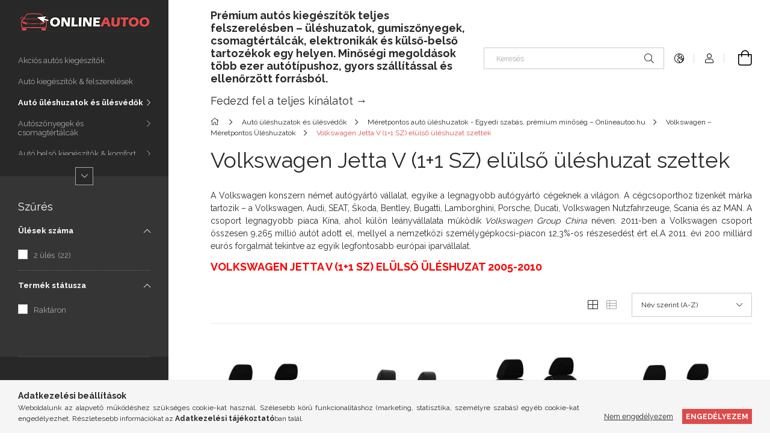

--- FILE ---
content_type: text/html; charset=UTF-8
request_url: https://onlineautoo.hu/spl/779353/Volkswagen-Jetta-V-1-1-SZ-elulso-uleshuzat-szettek
body_size: 41725
content:
<!DOCTYPE html>
<html lang="hu">
<head>
    <meta charset="utf-8">
<meta name="description" content="Volkswagen Jetta V (1+1 SZ) elülső üléshuzat szettek, Volkswagen – Méretpontos Üléshuzatok, Méretpontos autó üléshuzatok - Egyedi szabás, prémium minőség – Onli">
<meta name="robots" content="index, follow">
<meta http-equiv="X-UA-Compatible" content="IE=Edge">
<meta property="og:site_name" content="Onlineautoo" />
<meta property="og:title" content="Volkswagen Jetta V (1+1 SZ) elülső üléshuzat szettek - Volks">
<meta property="og:description" content="Volkswagen Jetta V (1+1 SZ) elülső üléshuzat szettek, Volkswagen – Méretpontos Üléshuzatok, Méretpontos autó üléshuzatok - Egyedi szabás, prémium minőség – Onli">
<meta property="og:type" content="website">
<meta property="og:url" content="https://onlineautoo.hu/spl/779353/Volkswagen-Jetta-V-1-1-SZ-elulso-uleshuzat-szettek">
<meta name="facebook-domain-verification" content="k8qxruqc9lj0x2w0wgfcv2wkvz8zve">
<meta property="fb:admins" content="327206871980869">
<meta name="theme-color" content="#ffffff">
<meta name="msapplication-TileColor" content="#ffffff">
<meta name="mobile-web-app-capable" content="yes">
<meta name="apple-mobile-web-app-capable" content="yes">
<meta name="MobileOptimized" content="320">
<meta name="HandheldFriendly" content="true">

<title>Volkswagen Jetta V (1+1 SZ) elülső üléshuzat szettek - Volks</title>


<script>
var service_type="shop";
var shop_url_main="https://onlineautoo.hu";
var actual_lang="hu";
var money_len="0";
var money_thousend=" ";
var money_dec=",";
var shop_id=97415;
var unas_design_url="https:"+"/"+"/"+"onlineautoo.hu"+"/"+"!common_design"+"/"+"custom"+"/"+"onlineautoo.unas.hu"+"/";
var unas_design_code='0';
var unas_base_design_code='1900';
var unas_design_ver=4;
var unas_design_subver=1;
var unas_shop_url='https://onlineautoo.hu';
var responsive="yes";
var config_plus=new Array();
config_plus['product_tooltip']=1;
config_plus['cart_redirect']=1;
config_plus['money_type']='Ft';
config_plus['money_type_display']='Ft';
var lang_text=new Array();

var UNAS = UNAS || {};
UNAS.shop={"base_url":'https://onlineautoo.hu',"domain":'onlineautoo.hu',"username":'onlineautoo.unas.hu',"id":97415,"lang":'hu',"currency_type":'Ft',"currency_code":'HUF',"currency_rate":'1',"currency_length":0,"base_currency_length":0,"canonical_url":'https://onlineautoo.hu/spl/779353/Volkswagen-Jetta-V-1-1-SZ-elulso-uleshuzat-szettek'};
UNAS.design={"code":'0',"page":'product_list'};
UNAS.api_auth="17cf7c9b540a30912b5baa71fd5ff369";
UNAS.customer={"email":'',"id":0,"group_id":0,"without_registration":0};
UNAS.shop["category_id"]="779353";
UNAS.shop["only_private_customer_can_purchase"] = false;
 

UNAS.text = {
    "button_overlay_close": `Bezár`,
    "popup_window": `Felugró ablak`,
    "list": `lista`,
    "updating_in_progress": `frissítés folyamatban`,
    "updated": `frissítve`,
    "is_opened": `megnyitva`,
    "is_closed": `bezárva`,
    "deleted": `törölve`,
    "consent_granted": `hozzájárulás megadva`,
    "consent_rejected": `hozzájárulás elutasítva`,
    "field_is_incorrect": `mező hibás`,
    "error_title": `Hiba!`,
    "product_variants": `termék változatok`,
    "product_added_to_cart": `A termék a kosárba került`,
    "product_added_to_cart_with_qty_problem": `A termékből csak [qty_added_to_cart] [qty_unit] került kosárba`,
    "product_removed_from_cart": `A termék törölve a kosárból`,
    "reg_title_name": `Név`,
    "reg_title_company_name": `Cégnév`,
    "number_of_items_in_cart": `Kosárban lévő tételek száma`,
    "cart_is_empty": `A kosár üres`,
    "cart_updated": `A kosár frissült`
};


UNAS.text["delete_from_compare"]= `Törlés összehasonlításból`;
UNAS.text["comparison"]= `Összehasonlítás`;

UNAS.text["delete_from_favourites"]= `Törlés a kedvencek közül`;
UNAS.text["add_to_favourites"]= `Kedvencekhez`;






window.lazySizesConfig=window.lazySizesConfig || {};
window.lazySizesConfig.loadMode=1;
window.lazySizesConfig.loadHidden=false;

window.dataLayer = window.dataLayer || [];
function gtag(){dataLayer.push(arguments)};
gtag('js', new Date());
</script>

<script src="https://onlineautoo.hu/!common_packages/jquery/jquery-3.2.1.js?mod_time=1690980618"></script>
<script src="https://onlineautoo.hu/!common_packages/jquery/plugins/migrate/migrate.js?mod_time=1690980618"></script>
<script src="https://onlineautoo.hu/!common_packages/jquery/plugins/autocomplete/autocomplete.js?mod_time=1751452520"></script>
<script src="https://onlineautoo.hu/!common_packages/jquery/plugins/ui/ui_slider-1.11.4.js?mod_time=1690980618"></script>
<script src="https://onlineautoo.hu/!common_packages/jquery/plugins/ui/ui_touch-punch.js?mod_time=1690980618"></script>
<script src="https://onlineautoo.hu/!common_packages/jquery/plugins/tools/overlay/overlay.js?mod_time=1753784914"></script>
<script src="https://onlineautoo.hu/!common_packages/jquery/plugins/tools/toolbox/toolbox.expose.js?mod_time=1724322378"></script>
<script src="https://onlineautoo.hu/!common_packages/jquery/plugins/lazysizes/lazysizes.min.js?mod_time=1690980618"></script>
<script src="https://onlineautoo.hu/!common_packages/jquery/plugins/lazysizes/plugins/bgset/ls.bgset.min.js?mod_time=1752825098"></script>
<script src="https://onlineautoo.hu/!common_packages/jquery/own/shop_common/exploded/common.js?mod_time=1764831094"></script>
<script src="https://onlineautoo.hu/!common_packages/jquery/own/shop_common/exploded/common_overlay.js?mod_time=1754986322"></script>
<script src="https://onlineautoo.hu/!common_packages/jquery/own/shop_common/exploded/common_shop_popup.js?mod_time=1754991412"></script>
<script src="https://onlineautoo.hu/!common_packages/jquery/own/shop_common/exploded/page_product_list.js?mod_time=1725525511"></script>
<script src="https://onlineautoo.hu/!common_packages/jquery/own/shop_common/exploded/function_favourites.js?mod_time=1725525511"></script>
<script src="https://onlineautoo.hu/!common_packages/jquery/own/shop_common/exploded/function_compare.js?mod_time=1751452520"></script>
<script src="https://onlineautoo.hu/!common_packages/jquery/own/shop_common/exploded/function_product_print.js?mod_time=1725525511"></script>
<script src="https://onlineautoo.hu/!common_packages/jquery/own/shop_common/exploded/function_param_filter.js?mod_time=1764233415"></script>
<script src="https://onlineautoo.hu/!common_packages/jquery/own/shop_common/exploded/function_infinite_scroll.js?mod_time=1758625002"></script>
<script src="https://onlineautoo.hu/!common_packages/jquery/plugins/hoverintent/hoverintent.js?mod_time=1690980618"></script>
<script src="https://onlineautoo.hu/!common_packages/jquery/own/shop_tooltip/shop_tooltip.js?mod_time=1753441723"></script>
<script src="https://onlineautoo.hu/!common_packages/jquery/plugins/waypoints/waypoints-4.0.0.js?mod_time=1690980618"></script>
<script src="https://onlineautoo.hu/!common_design/base/001900/main.js?mod_time=1753356622"></script>
<script src="https://onlineautoo.hu/!common_packages/jquery/plugins/perfectscrollbar/perfect-scrollbar-1.4.0/perfect-scrollbar.min.js?mod_time=1690980618"></script>
<script src="https://onlineautoo.hu/!common_packages/jquery/plugins/swiper/swiper-bundle.min.js?mod_time=1690980618"></script>
<script src="https://onlineautoo.hu/!common_packages/jquery/plugins/toastr/toastr.min.js?mod_time=1690980618"></script>
<script src="https://onlineautoo.hu/!common_packages/jquery/plugins/tippy/popper-2.4.4.min.js?mod_time=1690980618"></script>
<script src="https://onlineautoo.hu/!common_packages/jquery/plugins/tippy/tippy-bundle.umd.min.js?mod_time=1690980618"></script>

<link href="https://onlineautoo.hu/temp/shop_97415_b5dd88d3fdd9c3b5d8bf8685d4fbc0cb.css?mod_time=1768907002" rel="stylesheet" type="text/css">

<link href="https://onlineautoo.hu/spl/779353/Volkswagen-Jetta-V-1-1-SZ-elulso-uleshuzat-szettek" rel="canonical">
<link href="https://onlineautoo.hu/shop_ordered/97415/design_pic/favicon.ico" rel="shortcut icon">
<script>
        var google_consent=1;
    
        gtag('consent', 'default', {
           'ad_storage': 'denied',
           'ad_user_data': 'denied',
           'ad_personalization': 'denied',
           'analytics_storage': 'denied',
           'functionality_storage': 'denied',
           'personalization_storage': 'denied',
           'security_storage': 'granted'
        });

    
        gtag('consent', 'update', {
           'ad_storage': 'denied',
           'ad_user_data': 'denied',
           'ad_personalization': 'denied',
           'analytics_storage': 'denied',
           'functionality_storage': 'denied',
           'personalization_storage': 'denied',
           'security_storage': 'granted'
        });

        </script>
    <script async src="https://www.googletagmanager.com/gtag/js?id=G-V565LNGCW4"></script>    <script>
    gtag('config', 'G-V565LNGCW4');

        </script>
        <script>
    var google_analytics=1;

            gtag('event', 'view_item_list', {
              "currency": "HUF",
              "items": [
                                        {
                          "item_id": "P-WJ1CO",
                          "item_name": "  Üléshuzat Volkswagen Jetta V (2 ülés) egyedi Comfort Alcantara választható színekben",
                                                    "item_category": "Autó üléshuzatok és ülésvédők/Méretpontos autó üléshuzatok - Egyedi szabás, prémium minőség – Onlineautoo.hu/Volkswagen – Méretpontos Üléshuzatok/Volkswagen Jetta V (1+1 SZ) elülső üléshuzat szettek",                          "price": '30490',
                          "list_position": 1,
                          "list_name": 'Autó üléshuzatok és ülésvédők/Méretpontos autó üléshuzatok - Egyedi szabás, prémium minőség – Onlineautoo.hu/Volkswagen – Méretpontos Üléshuzatok/Volkswagen Jetta V (1+1 SZ) elülső üléshuzat szettek'
                      }
                    ,                      {
                          "item_id": "P-CRVLJV",
                          "item_name": "  Üléshuzat Volkswagen Jetta V (2 ülés) egyedi CRAFT LINE PREMIUM szövet szürke fekete színben",
                                                    "item_category": "Autó üléshuzatok és ülésvédők/Méretpontos autó üléshuzatok - Egyedi szabás, prémium minőség – Onlineautoo.hu/Volkswagen – Méretpontos Üléshuzatok/Volkswagen Jetta V (1+1 SZ) elülső üléshuzat szettek",                          "price": '23490',
                          "list_position": 2,
                          "list_name": 'Autó üléshuzatok és ülésvédők/Méretpontos autó üléshuzatok - Egyedi szabás, prémium minőség – Onlineautoo.hu/Volkswagen – Méretpontos Üléshuzatok/Volkswagen Jetta V (1+1 SZ) elülső üléshuzat szettek'
                      }
                    ,                      {
                          "item_id": "P-WJ1EC",
                          "item_name": "  Üléshuzat Volkswagen Jetta V (2 ülés) egyedi Eco Line Eco bőr választható színű varrással",
                                                    "item_category": "Autó üléshuzatok és ülésvédők/Méretpontos autó üléshuzatok - Egyedi szabás, prémium minőség – Onlineautoo.hu/Volkswagen – Méretpontos Üléshuzatok/Volkswagen Jetta V (1+1 SZ) elülső üléshuzat szettek",                          "price": '29490',
                          "list_position": 3,
                          "list_name": 'Autó üléshuzatok és ülésvédők/Méretpontos autó üléshuzatok - Egyedi szabás, prémium minőség – Onlineautoo.hu/Volkswagen – Méretpontos Üléshuzatok/Volkswagen Jetta V (1+1 SZ) elülső üléshuzat szettek'
                      }
                    ,                      {
                          "item_id": "P-WJ1E",
                          "item_name": "  Üléshuzat Volkswagen Jetta V (2 ülés) egyedi Elegance velúr választható színekben",
                                                    "item_category": "Autó üléshuzatok és ülésvédők/Méretpontos autó üléshuzatok - Egyedi szabás, prémium minőség – Onlineautoo.hu/Volkswagen – Méretpontos Üléshuzatok/Volkswagen Jetta V (1+1 SZ) elülső üléshuzat szettek",                          "price": '26490',
                          "list_position": 4,
                          "list_name": 'Autó üléshuzatok és ülésvédők/Méretpontos autó üléshuzatok - Egyedi szabás, prémium minőség – Onlineautoo.hu/Volkswagen – Méretpontos Üléshuzatok/Volkswagen Jetta V (1+1 SZ) elülső üléshuzat szettek'
                      }
                    ,                      {
                          "item_id": "P-WJ1EX",
                          "item_name": "  Üléshuzat Volkswagen Jetta V (2 ülés) egyedi Exclusive Eco bőr választható színekben",
                                                    "item_category": "Autó üléshuzatok és ülésvédők/Méretpontos autó üléshuzatok - Egyedi szabás, prémium minőség – Onlineautoo.hu/Volkswagen – Méretpontos Üléshuzatok/Volkswagen Jetta V (1+1 SZ) elülső üléshuzat szettek",                          "price": '30490',
                          "list_position": 5,
                          "list_name": 'Autó üléshuzatok és ülésvédők/Méretpontos autó üléshuzatok - Egyedi szabás, prémium minőség – Onlineautoo.hu/Volkswagen – Méretpontos Üléshuzatok/Volkswagen Jetta V (1+1 SZ) elülső üléshuzat szettek'
                      }
                    ,                      {
                          "item_id": "P-WJ1FOK",
                          "item_name": "  Üléshuzat Volkswagen Jetta V (2 ülés) egyedi Forced Eco bőr kereszt varrással választható színekben",
                                                    "item_category": "Autó üléshuzatok és ülésvédők/Méretpontos autó üléshuzatok - Egyedi szabás, prémium minőség – Onlineautoo.hu/Volkswagen – Méretpontos Üléshuzatok/Volkswagen Jetta V (1+1 SZ) elülső üléshuzat szettek",                          "price": '29490',
                          "list_position": 6,
                          "list_name": 'Autó üléshuzatok és ülésvédők/Méretpontos autó üléshuzatok - Egyedi szabás, prémium minőség – Onlineautoo.hu/Volkswagen – Méretpontos Üléshuzatok/Volkswagen Jetta V (1+1 SZ) elülső üléshuzat szettek'
                      }
                    ,                      {
                          "item_id": "P-WJ1FOV",
                          "item_name": "  Üléshuzat Volkswagen Jetta V (2 ülés) egyedi Forced Eco bőr vízszintes varrással választható színekben",
                                                    "item_category": "Autó üléshuzatok és ülésvédők/Méretpontos autó üléshuzatok - Egyedi szabás, prémium minőség – Onlineautoo.hu/Volkswagen – Méretpontos Üléshuzatok/Volkswagen Jetta V (1+1 SZ) elülső üléshuzat szettek",                          "price": '29490',
                          "list_position": 7,
                          "list_name": 'Autó üléshuzatok és ülésvédők/Méretpontos autó üléshuzatok - Egyedi szabás, prémium minőség – Onlineautoo.hu/Volkswagen – Méretpontos Üléshuzatok/Volkswagen Jetta V (1+1 SZ) elülső üléshuzat szettek'
                      }
                    ,                      {
                          "item_id": "P-WJ1GT",
                          "item_name": "  Üléshuzat Volkswagen Jetta V (2 ülés) egyedi GT prémium Alcantara és Eco bőr kombináció választható színekben",
                                                    "item_category": "Autó üléshuzatok és ülésvédők/Méretpontos autó üléshuzatok - Egyedi szabás, prémium minőség – Onlineautoo.hu/Volkswagen – Méretpontos Üléshuzatok/Volkswagen Jetta V (1+1 SZ) elülső üléshuzat szettek",                          "price": '32490',
                          "list_position": 8,
                          "list_name": 'Autó üléshuzatok és ülésvédők/Méretpontos autó üléshuzatok - Egyedi szabás, prémium minőség – Onlineautoo.hu/Volkswagen – Méretpontos Üléshuzatok/Volkswagen Jetta V (1+1 SZ) elülső üléshuzat szettek'
                      }
                    ,                      {
                          "item_id": "P-WJ1HAS",
                          "item_name": "  Üléshuzat Volkswagen Jetta V (2 ülés) egyedi Hasított bőr választható színekben",
                                                    "item_category": "Autó üléshuzatok és ülésvédők/Méretpontos autó üléshuzatok - Egyedi szabás, prémium minőség – Onlineautoo.hu/Volkswagen – Méretpontos Üléshuzatok/Volkswagen Jetta V (1+1 SZ) elülső üléshuzat szettek",                          "price": '32990',
                          "list_position": 9,
                          "list_name": 'Autó üléshuzatok és ülésvédők/Méretpontos autó üléshuzatok - Egyedi szabás, prémium minőség – Onlineautoo.hu/Volkswagen – Méretpontos Üléshuzatok/Volkswagen Jetta V (1+1 SZ) elülső üléshuzat szettek'
                      }
                    ,                      {
                          "item_id": "P-WJ1PE",
                          "item_name": "  Üléshuzat Volkswagen Jetta V (2 ülés) egyedi Pelle Eco bőr választható színekben",
                                                    "item_category": "Autó üléshuzatok és ülésvédők/Méretpontos autó üléshuzatok - Egyedi szabás, prémium minőség – Onlineautoo.hu/Volkswagen – Méretpontos Üléshuzatok/Volkswagen Jetta V (1+1 SZ) elülső üléshuzat szettek",                          "price": '25490',
                          "list_position": 10,
                          "list_name": 'Autó üléshuzatok és ülésvédők/Méretpontos autó üléshuzatok - Egyedi szabás, prémium minőség – Onlineautoo.hu/Volkswagen – Méretpontos Üléshuzatok/Volkswagen Jetta V (1+1 SZ) elülső üléshuzat szettek'
                      }
                    ,                      {
                          "item_id": "P-VJEPERF",
                          "item_name": "  Üléshuzat Volkswagen Jetta V (2 ülés) egyedi PERFORMANCE Eco bőr kombináció választható színekben",
                                                    "item_category": "Autó üléshuzatok és ülésvédők/Méretpontos autó üléshuzatok - Egyedi szabás, prémium minőség – Onlineautoo.hu/Volkswagen – Méretpontos Üléshuzatok/Volkswagen Jetta V (1+1 SZ) elülső üléshuzat szettek",                          "price": '34490',
                          "list_position": 11,
                          "list_name": 'Autó üléshuzatok és ülésvédők/Méretpontos autó üléshuzatok - Egyedi szabás, prémium minőség – Onlineautoo.hu/Volkswagen – Méretpontos Üléshuzatok/Volkswagen Jetta V (1+1 SZ) elülső üléshuzat szettek'
                      }
                    ,                      {
                          "item_id": "P-VOLJPERF1",
                          "item_name": "  Üléshuzat Volkswagen Jetta V (2 ülés) egyedi PERLINE Eco bőr kombináció választható színekben",
                                                    "item_category": "Autó üléshuzatok és ülésvédők/Méretpontos autó üléshuzatok - Egyedi szabás, prémium minőség – Onlineautoo.hu/Volkswagen – Méretpontos Üléshuzatok/Volkswagen Jetta V (1+1 SZ) elülső üléshuzat szettek",                          "price": '31990',
                          "list_position": 12,
                          "list_name": 'Autó üléshuzatok és ülésvédők/Méretpontos autó üléshuzatok - Egyedi szabás, prémium minőség – Onlineautoo.hu/Volkswagen – Méretpontos Üléshuzatok/Volkswagen Jetta V (1+1 SZ) elülső üléshuzat szettek'
                      }
                    ,                      {
                          "item_id": "P-PURVJV",
                          "item_name": "  Üléshuzat Volkswagen Jetta V (2 ülés) egyedi PURE LINE PREMIUM textil szürke fekete színben",
                                                    "item_category": "Autó üléshuzatok és ülésvédők/Méretpontos autó üléshuzatok - Egyedi szabás, prémium minőség – Onlineautoo.hu/Volkswagen – Méretpontos Üléshuzatok/Volkswagen Jetta V (1+1 SZ) elülső üléshuzat szettek",                          "price": '23490',
                          "list_position": 13,
                          "list_name": 'Autó üléshuzatok és ülésvédők/Méretpontos autó üléshuzatok - Egyedi szabás, prémium minőség – Onlineautoo.hu/Volkswagen – Méretpontos Üléshuzatok/Volkswagen Jetta V (1+1 SZ) elülső üléshuzat szettek'
                      }
                    ,                      {
                          "item_id": "P-WJ1QU",
                          "item_name": "  Üléshuzat Volkswagen Jetta V (2 ülés) egyedi Quilted kárpit választható színekben",
                                                    "item_category": "Autó üléshuzatok és ülésvédők/Méretpontos autó üléshuzatok - Egyedi szabás, prémium minőség – Onlineautoo.hu/Volkswagen – Méretpontos Üléshuzatok/Volkswagen Jetta V (1+1 SZ) elülső üléshuzat szettek",                          "price": '30490',
                          "list_position": 14,
                          "list_name": 'Autó üléshuzatok és ülésvédők/Méretpontos autó üléshuzatok - Egyedi szabás, prémium minőség – Onlineautoo.hu/Volkswagen – Méretpontos Üléshuzatok/Volkswagen Jetta V (1+1 SZ) elülső üléshuzat szettek'
                      }
                    ,                      {
                          "item_id": "P-WJ1ROA",
                          "item_name": "  Üléshuzat Volkswagen Jetta V (2 ülés) egyedi Road Eco bőr választható színekben",
                                                    "item_category": "Autó üléshuzatok és ülésvédők/Méretpontos autó üléshuzatok - Egyedi szabás, prémium minőség – Onlineautoo.hu/Volkswagen – Méretpontos Üléshuzatok/Volkswagen Jetta V (1+1 SZ) elülső üléshuzat szettek",                          "price": '31490',
                          "list_position": 15,
                          "list_name": 'Autó üléshuzatok és ülésvédők/Méretpontos autó üléshuzatok - Egyedi szabás, prémium minőség – Onlineautoo.hu/Volkswagen – Méretpontos Üléshuzatok/Volkswagen Jetta V (1+1 SZ) elülső üléshuzat szettek'
                      }
                    ,                      {
                          "item_id": "P-WJ1RO",
                          "item_name": "  Üléshuzat Volkswagen Jetta V (2 ülés) egyedi Royal Eco bőr és textil kombináció választható színekben",
                                                    "item_category": "Autó üléshuzatok és ülésvédők/Méretpontos autó üléshuzatok - Egyedi szabás, prémium minőség – Onlineautoo.hu/Volkswagen – Méretpontos Üléshuzatok/Volkswagen Jetta V (1+1 SZ) elülső üléshuzat szettek",                          "price": '31490',
                          "list_position": 16,
                          "list_name": 'Autó üléshuzatok és ülésvédők/Méretpontos autó üléshuzatok - Egyedi szabás, prémium minőség – Onlineautoo.hu/Volkswagen – Méretpontos Üléshuzatok/Volkswagen Jetta V (1+1 SZ) elülső üléshuzat szettek'
                      }
                    ,                      {
                          "item_id": "P-WJ1S",
                          "item_name": "  Üléshuzat Volkswagen Jetta V (2 ülés) egyedi S-type Eco bőr választható színekben",
                                                    "item_category": "Autó üléshuzatok és ülésvédők/Méretpontos autó üléshuzatok - Egyedi szabás, prémium minőség – Onlineautoo.hu/Volkswagen – Méretpontos Üléshuzatok/Volkswagen Jetta V (1+1 SZ) elülső üléshuzat szettek",                          "price": '35490',
                          "list_position": 17,
                          "list_name": 'Autó üléshuzatok és ülésvédők/Méretpontos autó üléshuzatok - Egyedi szabás, prémium minőség – Onlineautoo.hu/Volkswagen – Méretpontos Üléshuzatok/Volkswagen Jetta V (1+1 SZ) elülső üléshuzat szettek'
                      }
                    ,                      {
                          "item_id": "P-WJ1ST",
                          "item_name": "  Üléshuzat Volkswagen Jetta V (2 ülés) egyedi Standard bőr választható színekben",
                                                    "item_category": "Autó üléshuzatok és ülésvédők/Méretpontos autó üléshuzatok - Egyedi szabás, prémium minőség – Onlineautoo.hu/Volkswagen – Méretpontos Üléshuzatok/Volkswagen Jetta V (1+1 SZ) elülső üléshuzat szettek",                          "price": '31490',
                          "list_position": 18,
                          "list_name": 'Autó üléshuzatok és ülésvédők/Méretpontos autó üléshuzatok - Egyedi szabás, prémium minőség – Onlineautoo.hu/Volkswagen – Méretpontos Üléshuzatok/Volkswagen Jetta V (1+1 SZ) elülső üléshuzat szettek'
                      }
                    ,                      {
                          "item_id": "P-WJ1TR",
                          "item_name": "  Üléshuzat Volkswagen Jetta V (2 ülés) egyedi Trend Line szürke választható színű varrással",
                                                    "item_category": "Autó üléshuzatok és ülésvédők/Méretpontos autó üléshuzatok - Egyedi szabás, prémium minőség – Onlineautoo.hu/Volkswagen – Méretpontos Üléshuzatok/Volkswagen Jetta V (1+1 SZ) elülső üléshuzat szettek",                          "price": '21990',
                          "list_position": 19,
                          "list_name": 'Autó üléshuzatok és ülésvédők/Méretpontos autó üléshuzatok - Egyedi szabás, prémium minőség – Onlineautoo.hu/Volkswagen – Méretpontos Üléshuzatok/Volkswagen Jetta V (1+1 SZ) elülső üléshuzat szettek'
                      }
                    ,                      {
                          "item_id": "P-WJ1TU",
                          "item_name": "  Üléshuzat Volkswagen Jetta V (2 ülés) egyedi Tuning Due velúr szövet és kárpit kombináció választható színekben",
                                                    "item_category": "Autó üléshuzatok és ülésvédők/Méretpontos autó üléshuzatok - Egyedi szabás, prémium minőség – Onlineautoo.hu/Volkswagen – Méretpontos Üléshuzatok/Volkswagen Jetta V (1+1 SZ) elülső üléshuzat szettek",                          "price": '30490',
                          "list_position": 20,
                          "list_name": 'Autó üléshuzatok és ülésvédők/Méretpontos autó üléshuzatok - Egyedi szabás, prémium minőség – Onlineautoo.hu/Volkswagen – Méretpontos Üléshuzatok/Volkswagen Jetta V (1+1 SZ) elülső üléshuzat szettek'
                      }
                    ,                      {
                          "item_id": "P-WJ1UN",
                          "item_name": "  Üléshuzat Volkswagen Jetta V (2 ülés) egyedi Unico Eco bőr és Alcantara kombináció választható színekben",
                                                    "item_category": "Autó üléshuzatok és ülésvédők/Méretpontos autó üléshuzatok - Egyedi szabás, prémium minőség – Onlineautoo.hu/Volkswagen – Méretpontos Üléshuzatok/Volkswagen Jetta V (1+1 SZ) elülső üléshuzat szettek",                          "price": '32490',
                          "list_position": 21,
                          "list_name": 'Autó üléshuzatok és ülésvédők/Méretpontos autó üléshuzatok - Egyedi szabás, prémium minőség – Onlineautoo.hu/Volkswagen – Méretpontos Üléshuzatok/Volkswagen Jetta V (1+1 SZ) elülső üléshuzat szettek'
                      }
                    ,                      {
                          "item_id": "P-WJ1TE",
                          "item_name": "  Üléshuzat Volkswagen Jetta V (2 ülés) egyedi VIP Textil választható színekben",
                                                    "item_category": "Autó üléshuzatok és ülésvédők/Méretpontos autó üléshuzatok - Egyedi szabás, prémium minőség – Onlineautoo.hu/Volkswagen – Méretpontos Üléshuzatok/Volkswagen Jetta V (1+1 SZ) elülső üléshuzat szettek",                          "price": '25990',
                          "list_position": 22,
                          "list_name": 'Autó üléshuzatok és ülésvédők/Méretpontos autó üléshuzatok - Egyedi szabás, prémium minőség – Onlineautoo.hu/Volkswagen – Méretpontos Üléshuzatok/Volkswagen Jetta V (1+1 SZ) elülső üléshuzat szettek'
                      }
                                  ],
              'non_interaction': true
        });
           </script>
       <script>
        var google_ads=1;

                gtag('event','remarketing', {
            'ecomm_pagetype': 'category',
            'ecomm_prodid': ["P-WJ1CO","P-CRVLJV","P-WJ1EC","P-WJ1E","P-WJ1EX","P-WJ1FOK","P-WJ1FOV","P-WJ1GT","P-WJ1HAS","P-WJ1PE","P-VJEPERF","P-VOLJPERF1","P-PURVJV","P-WJ1QU","P-WJ1ROA","P-WJ1RO","P-WJ1S","P-WJ1ST","P-WJ1TR","P-WJ1TU","P-WJ1UN","P-WJ1TE"]        });
            </script>
        <!-- Google Tag Manager -->
    <script>(function(w,d,s,l,i){w[l]=w[l]||[];w[l].push({'gtm.start':
            new Date().getTime(),event:'gtm.js'});var f=d.getElementsByTagName(s)[0],
            j=d.createElement(s),dl=l!='dataLayer'?'&l='+l:'';j.async=true;j.src=
            'https://www.googletagmanager.com/gtm.js?id='+i+dl;f.parentNode.insertBefore(j,f);
        })(window,document,'script','dataLayer','GTM-P42P6BM');</script>
    <!-- End Google Tag Manager -->

    
    <script>
    var facebook_pixel=1;
    /* <![CDATA[ */
        !function(f,b,e,v,n,t,s){if(f.fbq)return;n=f.fbq=function(){n.callMethod?
            n.callMethod.apply(n,arguments):n.queue.push(arguments)};if(!f._fbq)f._fbq=n;
            n.push=n;n.loaded=!0;n.version='2.0';n.queue=[];t=b.createElement(e);t.async=!0;
            t.src=v;s=b.getElementsByTagName(e)[0];s.parentNode.insertBefore(t,s)}(window,
                document,'script','//connect.facebook.net/en_US/fbevents.js');

        fbq('init', '571293325077492');
                fbq('track', 'PageView', {}, {eventID:'PageView.aW-h3VuAffPp2DhTnXjcYQAAUo4'});
        
        $(document).ready(function() {
            $(document).on("addToCart", function(event, product_array){
                facebook_event('AddToCart',{
					content_name: product_array.name,
					content_category: product_array.category,
					content_ids: [product_array.sku],
					contents: [{'id': product_array.sku, 'quantity': product_array.qty}],
					content_type: 'product',
					value: product_array.price,
					currency: 'HUF'
				}, {eventID:'AddToCart.' + product_array.event_id});
            });

            $(document).on("addToFavourites", function(event, product_array){
                facebook_event('AddToWishlist', {
                    content_ids: [product_array.sku],
                    content_type: 'product'
                }, {eventID:'AddToFavourites.' + product_array.event_id});
            });
        });

    /* ]]> */
    </script>
<script>
(function(i,s,o,g,r,a,m){i['BarionAnalyticsObject']=r;i[r]=i[r]||function(){
    (i[r].q=i[r].q||[]).push(arguments)},i[r].l=1*new Date();a=s.createElement(o),
    m=s.getElementsByTagName(o)[0];a.async=1;a.src=g;m.parentNode.insertBefore(a,m)
})(window, document, 'script', 'https://pixel.barion.com/bp.js', 'bp');
                    
bp('init', 'addBarionPixelId', ' BP-ohvCvqO8EE-88');
</script>
<noscript><img height='1' width='1' style='display:none' alt='' src='https://pixel.barion.com/a.gif?__ba_pixel_id= BP-ohvCvqO8EE-88&ev=contentView&noscript=1'/></noscript>
<script>
$(document).ready(function () {
     UNAS.onGrantConsent(function(){
         bp('consent', 'grantConsent');
     });
     
     UNAS.onRejectConsent(function(){
         bp('consent', 'rejectConsent');
     });

     var contentViewProperties = {
         'name': $('title').html(),
         'contentType': 'Page',
         'id': 'https://onlineautoo.hu/spl/779353/Volkswagen-Jetta-V-1-1-SZ-elulso-uleshuzat-szettek',
     }
     bp('track', 'contentView', contentViewProperties);

     UNAS.onAddToCart(function(event,params){
         var variant = '';
         if (typeof params.variant_list1!=='undefined') variant+=params.variant_list1;
         if (typeof params.variant_list2!=='undefined') variant+='|'+params.variant_list2;
         if (typeof params.variant_list3!=='undefined') variant+='|'+params.variant_list3;
         var addToCartProperties = {
             'contentType': 'Product',
             'currency': 'HUF',
             'id': params.sku,
             'name': params.name,
             'quantity': parseFloat(params.qty_add),
             'totalItemPrice': params.qty*params.price,
             'unit': params.unit,
             'unitPrice': parseFloat(params.price),
             'category': params.category,
             'variant': variant
         };
         bp('track', 'addToCart', addToCartProperties);
     });

     UNAS.onClickProduct(function(event,params){
         UNAS.getProduct(function(result) {
             if (result.name!=undefined) {
                 var clickProductProperties  = {
                     'contentType': 'Product',
                     'currency': 'HUF',
                     'id': params.sku,
                     'name': result.name,
                     'unit': result.unit,
                     'unitPrice': parseFloat(result.unit_price),
                     'quantity': 1
                 }
                 bp('track', 'clickProduct', clickProductProperties );
             }
         },params);
     });

UNAS.onRemoveFromCart(function(event,params){
     bp('track', 'removeFromCart', {
         'contentType': 'Product',
         'currency': 'HUF',
         'id': params.sku,
         'name': params.name,
         'quantity': params.qty,
         'totalItemPrice': params.price * params.qty,
         'unit': params.unit,
         'unitPrice': parseFloat(params.price),
         'list': 'BasketPage'
     });
});
     var categorySelectionProperties = {         'id': '459442|155197|863059|779353',
         'name': 'Volkswagen Jetta V (1+1 SZ) elülső üléshuzat szettek',
         'category': 'Autó üléshuzatok és ülésvédők|Méretpontos autó üléshuzatok - Egyedi szabás, prémium minőség – Onlineautoo.hu|Volkswagen – Méretpontos Üléshuzatok|Volkswagen Jetta V (1+1 SZ) elülső üléshuzat szettek',
         'contentType': 'Page',
         'list': 'SearchPage',
     }
     bp('track', 'categorySelection', categorySelectionProperties);


});
</script>

<script id="barat_hud_sr_script">var hst = document.createElement("script");hst.src = "//admin.fogyasztobarat.hu/h-api.js";hst.type = "text/javascript";hst.setAttribute("data-id", "GHTACHWN");hst.setAttribute("id", "fbarat");var hs = document.getElementById("barat_hud_sr_script");hs.parentNode.insertBefore(hst, hs);</script>


    <meta content="width=device-width, initial-scale=1.0" name="viewport" />
	<link rel="preload" href="https://onlineautoo.hu/!common_design/own/fonts/1800/customicons/custom-icons.woff2" as="font" type="font/woff2" crossorigin>
	<link rel="preload" href="https://onlineautoo.hu/!common_design/own/fonts/1800/customicons/custom-icons.woff" as="font" type="font/woff" crossorigin>
    <link rel="preconnect" href="https://fonts.gstatic.com">
    <link rel="stylesheet" href="https://fonts.googleapis.com/css2?family=Raleway:wght@400;700&display=swap">

    
    
    
    
    
    

    
    
    
    


                                   <style>
               .start_item_0-img-wrapper {padding-top: calc(48.1481481481%);} .start_item_0-img-container {max-width: 1350px;}
                @media (max-width: 991.98px){ .start_item_0-img-wrapper {padding-top: calc(48.1481481481%);} .start_item_0-img-container {max-width: 1350px;}                 @media (max-width: 767.98px){ .start_item_0-img-wrapper {padding-top: calc(48.1481481481%);} .start_item_0-img-container {max-width: 1350px;}                 @media (max-width: 575.98px){ .start_item_0-img-wrapper {padding-top: calc(48.1481481481%);} .start_item_0-img-container {max-width: 1350px;}             </style>
                       
    



                                       <style>
                .banner_start_big-wrapper .swiper-slide {
                    padding-top: calc(100%);
                }
                 @media (max-width: 991.98px){ .banner_start_big-wrapper .swiper-slide { padding-top: calc(100%);}}                  @media (max-width: 767.98px){ .banner_start_big-wrapper .swiper-slide { padding-top: calc(100%);}}                  @media (max-width: 575.98px){ .banner_start_big-wrapper .swiper-slide { padding-top: calc(100%);}}                 </style>

                                                                                                                    <link rel="preload" media="(min-width: 992px)" imagesrcset="https://onlineautoo.hu/!common_design/custom/onlineautoo.unas.hu/element/layout_hu_banner_start_big-755_1_default.png?time=1763816752 1x, https://onlineautoo.hu/!common_design/custom/onlineautoo.unas.hu/element/layout_hu_banner_start_big-755_1_default_retina.png?time=1763816752 2x" href="https://onlineautoo.hu/!common_design/custom/onlineautoo.unas.hu/element/layout_hu_banner_start_big-755_1_default.png?time=1763816752" as="image">
                                        
    


                                            <style>
                 .start_item_1-wrapper {padding-top: calc(46.357615894%);}
                  @media (max-width: 991.98px){ .start_item_1-wrapper { padding-top: calc(46.357615894%);}}                   @media (max-width: 767.98px){ .start_item_1-wrapper { padding-top: calc(46.357615894%);}}                   @media (max-width: 575.98px){ .start_item_1-wrapper { padding-top: calc(46.357615894%);}}                  </style>
                           
    


                                            <style>
                 .start_item_2-wrapper {padding-top: calc(132.450331126%);}
                  @media (max-width: 991.98px){ .start_item_2-wrapper { padding-top: calc(132.450331126%);}}                   @media (max-width: 767.98px){ .start_item_2-wrapper { padding-top: calc(132.450331126%);}}                   @media (max-width: 575.98px){ .start_item_2-wrapper { padding-top: calc(132.450331126%);}}                  </style>
                           
    


                    <style>
.start_brand_slider-1{width:309px;}
.start_brand_slider-2{width:138px;}
.start_brand_slider-3{width:205px;}
.start_brand_slider-4{width:318px;}
#swiper-container--start_brand_slider{
min-height:70px;
}
</style>

    
    
    
    
    
    
</head>






<body class='design_ver4 design_subver1' id="ud_shop_art">
    <!-- Google Tag Manager (noscript) -->
    <noscript><iframe src="https://www.googletagmanager.com/ns.html?id=GTM-P42P6BM"
                      height="0" width="0" style="display:none;visibility:hidden"></iframe></noscript>
    <!-- End Google Tag Manager (noscript) -->
        <div id="fb-root"></div>
    <script>
        window.fbAsyncInit = function() {
            FB.init({
                xfbml            : true,
                version          : 'v22.0'
            });
        };
    </script>
    <script async defer crossorigin="anonymous" src="https://connect.facebook.net/hu_HU/sdk.js"></script>
    <div id="image_to_cart" style="display:none; position:absolute; z-index:100000;"></div>
<div class="overlay_common overlay_warning" id="overlay_cart_add"></div>
<script>$(document).ready(function(){ overlay_init("cart_add",{"onBeforeLoad":false}); });</script>
<div class="overlay_common overlay_dialog" id="overlay_save_filter"></div>
<script>$(document).ready(function(){ overlay_init("save_filter",{"closeOnEsc":true,"closeOnClick":true}); });</script>
<div id="overlay_login_outer"></div>	
	<script>
	$(document).ready(function(){
	    var login_redir_init="";

		$("#overlay_login_outer").overlay({
			onBeforeLoad: function() {
                var login_redir_temp=login_redir_init;
                if (login_redir_act!="") {
                    login_redir_temp=login_redir_act;
                    login_redir_act="";
                }

									$.ajax({
						type: "GET",
						async: true,
						url: "https://onlineautoo.hu/shop_ajax/ajax_popup_login.php",
						data: {
							shop_id:"97415",
							lang_master:"hu",
                            login_redir:login_redir_temp,
							explicit:"ok",
							get_ajax:"1"
						},
						success: function(data){
							$("#overlay_login_outer").html(data);
							if (unas_design_ver >= 5) $("#overlay_login_outer").modal('show');
							$('#overlay_login1 input[name=shop_pass_login]').keypress(function(e) {
								var code = e.keyCode ? e.keyCode : e.which;
								if(code.toString() == 13) {		
									document.form_login_overlay.submit();		
								}	
							});	
						}
					});
								},
			top: 50,
			mask: {
	color: "#000000",
	loadSpeed: 200,
	maskId: "exposeMaskOverlay",
	opacity: 0.7
},
			closeOnClick: (config_plus['overlay_close_on_click_forced'] === 1),
			onClose: function(event, overlayIndex) {
				$("#login_redir").val("");
			},
			load: false
		});
		
			});
	function overlay_login() {
		$(document).ready(function(){
			$("#overlay_login_outer").overlay().load();
		});
	}
	function overlay_login_remind() {
        if (unas_design_ver >= 5) {
            $("#overlay_remind").overlay().load();
        } else {
            $(document).ready(function () {
                $("#overlay_login_outer").overlay().close();
                setTimeout('$("#overlay_remind").overlay().load();', 250);
            });
        }
	}

    var login_redir_act="";
    function overlay_login_redir(redir) {
        login_redir_act=redir;
        $("#overlay_login_outer").overlay().load();
    }
	</script>  
	<div class="overlay_common overlay_info" id="overlay_remind"></div>
<script>$(document).ready(function(){ overlay_init("remind",[]); });</script>

	<script>
    	function overlay_login_error_remind() {
		$(document).ready(function(){
			load_login=0;
			$("#overlay_error").overlay().close();
			setTimeout('$("#overlay_remind").overlay().load();', 250);	
		});
	}
	</script>  
	<div class="overlay_common overlay_info" id="overlay_newsletter"></div>
<script>$(document).ready(function(){ overlay_init("newsletter",[]); });</script>

<script>
function overlay_newsletter() {
    $(document).ready(function(){
        $("#overlay_newsletter").overlay().load();
    });
}
</script>
<div class="overlay_common overlay_error" id="overlay_script"></div>
<script>$(document).ready(function(){ overlay_init("script",[]); });</script>
    <script>
    $(document).ready(function() {
        $.ajax({
            type: "GET",
            url: "https://onlineautoo.hu/shop_ajax/ajax_stat.php",
            data: {master_shop_id:"97415",get_ajax:"1"}
        });
    });
    </script>
    

<div id="container" class="page_shop_art_779353 position-relative d-flex filter-in-subcategory-enabled">
    <div class="col-fix-custom-1 side-dropdown" data-content-for=".side-btn, .filter-btn" data-content-direction="left">
        <section class="main-left">
            <div class="main-left__inner h-100">
                <button class="main-left__close-btn btn-close d-xl-none" data-btn-for=".side-dropdown" type="button"></button>
                <div class="main-left__content d-flex flex-column">
                    <header class="main-left__header">
                        


        <div id="header_logo_img" class="js-element logo d-none d-xl-block mb-5 px-5" data-element-name="header_logo">
                                    <a href="https://onlineautoo.hu/">                <picture>
                    <source srcset="                                    https://onlineautoo.hu/!common_design/custom/onlineautoo.unas.hu/element/layout_hu_header_logo-260x60_1_default.png?time=1629293091 220w,
                                    https://onlineautoo.hu/!common_design/custom/onlineautoo.unas.hu/element/layout_hu_header_logo-260x60_1_default_retina.png?time=1629293091 440w                                    "
                            sizes=" 220px"
                    >
                    <img src="https://onlineautoo.hu/!common_design/custom/onlineautoo.unas.hu/element/layout_hu_header_logo-260x60_1_default.png?time=1629293091"
                         alt="Onlineautoo"
                    >
                </picture>
                </a>                        </div>
    
                    </header>
                    <div class="box_container main-menus">
                        <div class="box">
                            <div class="box__content main-menus__content js-main-menus-content has-maxheight">
                                    <ul class="cat-menus level-0" data-level="cat-level-0">
                                <li class='cat-menu is-spec-item js-cat-menu-akcio' data-id="akcio">
            <span class="cat-menu__name" >
                <a class='cat-menu__link' href='https://onlineautoo.hu/akcio' >                    Akciós autós kiegészítők                    </a>            </span>
                            </li>
                                <li class='cat-menu js-cat-menu-335728' data-id="335728">
            <span class="cat-menu__name" >
                <a class='cat-menu__link' href='https://onlineautoo.hu/sct/0/?source_cat=335728' >                    Autó kiegészítők & felszerelések                    </a>            </span>
                            </li>
                                <li class='cat-menu has-child js-cat-menu-459442' data-id="459442">
            <span class="cat-menu__name" onclick="catSubLoad('459442','https://onlineautoo.hu/shop_ajax/ajax_box_cat.php?get_ajax=1&type=layout&change_lang=hu&level=1&key=459442&box_var_name=shop_cat&box_var_layout_cache=1&box_var_expand_cache=yes&box_var_layout_level0=0&box_var_layout=1&box_var_ajax=1&box_var_section=content&box_var_highlight=yes&box_var_type=expand&box_var_div=no');">
                                    Autó üléshuzatok és ülésvédők                                </span>
                            </li>
                                <li class='cat-menu has-child js-cat-menu-547213' data-id="547213">
            <span class="cat-menu__name" onclick="catSubLoad('547213','https://onlineautoo.hu/shop_ajax/ajax_box_cat.php?get_ajax=1&type=layout&change_lang=hu&level=1&key=547213&box_var_name=shop_cat&box_var_layout_cache=1&box_var_expand_cache=yes&box_var_layout_level0=0&box_var_layout=1&box_var_ajax=1&box_var_section=content&box_var_highlight=yes&box_var_type=expand&box_var_div=no');">
                                    Autószőnyegek és csomagtértálcák                                </span>
                            </li>
                                <li class='cat-menu has-child js-cat-menu-889757' data-id="889757">
            <span class="cat-menu__name" onclick="catSubLoad('889757','https://onlineautoo.hu/shop_ajax/ajax_box_cat.php?get_ajax=1&type=layout&change_lang=hu&level=1&key=889757&box_var_name=shop_cat&box_var_layout_cache=1&box_var_expand_cache=yes&box_var_layout_level0=0&box_var_layout=1&box_var_ajax=1&box_var_section=content&box_var_highlight=yes&box_var_type=expand&box_var_div=no');">
                                    Autó belső kiegészítők & komfort                                </span>
                            </li>
                                <li class='cat-menu has-child js-cat-menu-101899' data-id="101899">
            <span class="cat-menu__name" onclick="catSubLoad('101899','https://onlineautoo.hu/shop_ajax/ajax_box_cat.php?get_ajax=1&type=layout&change_lang=hu&level=1&key=101899&box_var_name=shop_cat&box_var_layout_cache=1&box_var_expand_cache=yes&box_var_layout_level0=0&box_var_layout=1&box_var_ajax=1&box_var_section=content&box_var_highlight=yes&box_var_type=expand&box_var_div=no');">
                                    Autó külső kiegészítők és felszerelések – Védelem, stílus és praktikum kívül                                </span>
                            </li>
                                <li class='cat-menu has-child js-cat-menu-963826' data-id="963826">
            <span class="cat-menu__name" onclick="catSubLoad('963826','https://onlineautoo.hu/shop_ajax/ajax_box_cat.php?get_ajax=1&type=layout&change_lang=hu&level=1&key=963826&box_var_name=shop_cat&box_var_layout_cache=1&box_var_expand_cache=yes&box_var_layout_level0=0&box_var_layout=1&box_var_ajax=1&box_var_section=content&box_var_highlight=yes&box_var_type=expand&box_var_div=no');">
                                    Világítástechnika & autó elektronika                                </span>
                            </li>
                                <li class='cat-menu has-child js-cat-menu-239153' data-id="239153">
            <span class="cat-menu__name" onclick="catSubLoad('239153','https://onlineautoo.hu/shop_ajax/ajax_box_cat.php?get_ajax=1&type=layout&change_lang=hu&level=1&key=239153&box_var_name=shop_cat&box_var_layout_cache=1&box_var_expand_cache=yes&box_var_layout_level0=0&box_var_layout=1&box_var_ajax=1&box_var_section=content&box_var_highlight=yes&box_var_type=expand&box_var_div=no');">
                                    Ápolás, szerviz & munkavédelem                                </span>
                            </li>
            </ul>
    <script>
        function catSubLoad($id,$ajaxUrl){
            let catMenuEl = $('.cat-menu[data-id="'+$id+'"]');

            $.ajax({
                type: 'GET',
                url: $ajaxUrl,
                beforeSend: function(){
                    catMenuEl.addClass('ajax-loading');
                    setTimeout(function (){
                        if (!catMenuEl.hasClass('ajax-loaded')) {
                            catMenuEl.addClass('ajax-loader');
                        }
                    }, 500);
                },
                success:function(data){
                    catMenuEl.append(data);
                    catItemMarking();
                    $(".cat-menu__name:not(.is-processed)").each(CatPicHover);
                    $("> .cat-menu__name", catMenuEl).attr('onclick','catOpen($(this));').trigger('click');
                    catMenuEl.removeClass('ajax-loading ajax-loader').addClass('ajax-loaded');
                }
            });
        }
        function catBack($this) {
            var thisBackBtn = $this;
            var thisCatLevel = thisBackBtn.closest('[data-level]').data('level');
            /** remove opened class from children */
            thisBackBtn.closest('.js-sublist').find('.cat-menu.is-opened').removeClass('is-opened');
            /** remove opened class from parent */
            if (window.matchMedia('(max-width: 992px)').matches) {
                setTimeout(function() {
                    thisBackBtn.closest('.cat-menu.is-opened').removeClass('is-opened');
                }, 400);
            } else {
                thisBackBtn.closest('.cat-menu.is-opened').removeClass('is-opened');
            }
            $('html').removeClass(thisCatLevel +'-is-opened');
        }
        function catOpen($this) {
            var thisCatMenu = $this.parent();
            psInit(thisCatMenu.find('.js-sublist-inner').first());
            var thisMainMenusContent = $('.js-main-menus-content');
            var thisCatMenuList = thisCatMenu.closest('[data-level]');
            var thisCatLevel = thisCatMenuList.data('level');

            if (thisCatLevel === "cat-level-0") {
                /*remove is-opened class form the rest menus (cat+plus)*/
                thisMainMenusContent.find('.is-opened').not(thisCatMenu).removeClass('is-opened');
            } else {
                /*remove is-opened class form the siblings cat menus */
                thisCatMenuList.find('.is-opened').not(thisCatMenu).removeClass('is-opened');
            }

            if (thisCatMenu.hasClass('is-opened')) {
                thisCatMenu.removeClass('is-opened');
                $('html').removeClass(thisCatLevel +'-is-opened');
            } else {
                thisCatMenu.addClass('is-opened');
                $('html').addClass(thisCatLevel +'-is-opened');
            }
        }
        function catsClose() {
            handleCloseDropdowns();
            handleCloseMenus();
        }
        function CatPicHover() {
            var catItem = $(this); /*span.cat-menu__name*/
            var parentCatPic = catItem.closest(".js-sublist").find(".js-parent-img-wrapper").first().find(".js-parent-img");
            var childSublist = catItem.siblings('.js-sublist');
            var parentCatPicSrc = parentCatPic.attr("data-src-orig");
            var parentCatPicSrcSet = parentCatPic.attr("data-srcset-orig");
            if (parentCatPicSrcSet === undefined) parentCatPicSrcSet="";

            var catItems = catItem.closest(".cat-menus");

            catItem.on('mouseenter', function() {
                if (!isTouchDevice) {
                    var currentAltPicSrcSet = $(this).data("retina-img-url");
                    parentCatPic.attr("src", $(this).data("img-url"));
                    if (currentAltPicSrcSet == undefined) currentAltPicSrcSet = "";
                    parentCatPic.attr("srcset", currentAltPicSrcSet);
                }
            });

            catItems.on('mouseleave', function() {
                if (!isTouchDevice) {
                    parentCatPic.attr("src", parentCatPicSrc);
                    parentCatPic.attr("srcset", parentCatPicSrcSet);
                }
            });

            childSublist.on('mouseenter', function() {
                if (!isTouchDevice) {
                    parentCatPic.attr("src", parentCatPicSrc);
                    parentCatPic.attr("srcset", parentCatPicSrcSet);
                }
            });

            catItem.on('click', function() {
                if (!isTouchDevice) {
                    if ($(this).parent().hasClass('has-child')) {
                        parentCatPic.attr("src", parentCatPicSrc);
                        parentCatPic.attr("srcset", parentCatPicSrcSet);
                    }
                }
            });
            catItem.addClass('is-processed');

        }
        $(document).ready(function () {
            var cats = $(".cat-menu__name:not(.is-processed)");
            cats.each(CatPicHover);
        });
    </script>

	<ul class="plus-menus" data-level="menu-level-0">
					<li class="plus-menu" data-id="687247">
			<span class="plus-menu__name">
			<a class="plus-menu__link" href="https://onlineautoo.hu/spg/687247/Hirek">				Hírek
			</a>			</span>

					</li>
					<li class="plus-menu" data-id="621616">
			<span class="plus-menu__name">
			<a class="plus-menu__link" href="https://onlineautoo.hu/fogyaszto-barat">				Képes vásárlói tájékoztató
			</a>			</span>

					</li>
		</ul>
	<script>
		$(document).ready(function () {
			$('.plus-menu.has-child > .plus-menu__name').click(function () {
				var thisPlusMenu = $(this).parent();
                psInit(thisPlusMenu.find('.js-sublist-inner').first());
				var thisMainMenusContent = $('.js-main-menus-content');
				var thisPlusMenuList = thisPlusMenu.closest('[data-level]');
				var thisMenuLevel = thisPlusMenuList.data('level');

				if (thisMenuLevel === "menu-level-0") {
					/*remove is-opened class form the rest menus (cat+plus)*/
					thisMainMenusContent.find('.has-child.is-opened').not(thisPlusMenu).removeClass('is-opened');
				} else {
					/*remove is-opened class form the siblings plus menus */
					thisPlusMenuList.find('.has-child.is-opened').not(thisPlusMenu).removeClass('is-opened');
				}

				if (thisPlusMenu.hasClass('is-opened')) {
					thisPlusMenu.removeClass('is-opened');
                    $('html').removeClass(thisMenuLevel +'-is-opened');
				} else {
					thisPlusMenu.addClass('is-opened');
                    $('html').addClass(thisMenuLevel +'-is-opened');
				}
			});

			$('.js-menu-back-btn').click(function () {
				var thisBackBtn = $(this);
                var thisMenuLevel = thisBackBtn.closest('[data-level]').data('level');

                /** remove opened class from children */
                thisBackBtn.closest('.js-sublist').find('.plus-menu.is-opened').removeClass('is-opened');
                /** remove opened class from parent */
                if (window.matchMedia('(max-width: 992px)').matches) {
                    setTimeout(function() {
                        thisBackBtn.closest('.plus-menu.is-opened').removeClass('is-opened');
                    }, 400);
                } else {
                    thisBackBtn.closest('.plus-menu.is-opened').removeClass('is-opened');
                }
                $('html').removeClass(thisMenuLevel +'-is-opened');
			});
		});
	</script>



                                                                <button class="main-menus__btn btn btn-square--sm js-main-menus-btn" type="button"></button>
                                <script>
                                    $('.js-main-menus-btn').on('click', function (){
                                        $(this).toggleClass('is-active');
                                        $('.js-main-menus-content').toggleClass('is-active');
                                        psElements['.main-left__inner'].update();
                                    });
                                </script>
                                                            </div>
                        </div>
                    </div>

                    <div id='box_container_shop_filter' class='filter-cache-exists box_container_1'>
                    <div class="box">
                        <h4 class="box__title">Szűrés</h4>
                        <div class="box__content js-box-content">  <div class="filter--top js-selected-filters d-flex flex-wrap align-items-center font-xs"></div>
 <div id='box_filter_content' class='js-filter-box js-product-list__filter-content product-list__filter-content-outer col-12 col-md-auto order-1' data-prefix="">
 <div class="product-list__filter-content">
 <div class='product-list__filter-content-inner-wrap'>
 <div class='product-list__filter-content-inner'>
 <div data-id='3865244' class='product_filter_group py-4 filter-type--checkbox' id='param_3865244_group'>
 <div class='product_filter_title' id='param_3865244_title' onclick="$(this).toggleClass('is-closed');$(this).next('.product_filter_content').stop().slideToggle(400);">
 Ülések száma </div>
 <div class='product_filter_content position-relative product_filter_type_text product_filter_3865244_content ' id='param_3865244_content'>
 <div class='product_filter_text product_filter_value_count_refresh product_filter_3865244_value product_filter_3865244_value_8827be18511f29c4b8b1aef70b2a5781 product_filter_value_enabled'>
 <div class='product_filter_checkbox custom-control custom-checkbox'>
 <span class="text_input"> <input class="custom-control-input" id='product_filter_checkbox_3865244_8827be18511f29c4b8b1aef70b2a5781' type='checkbox' onclick='clicked_param_id="3865244";clicked_param_value="8827be18511f29c4b8b1aef70b2a5781";filter_activate_delay("");' value='2 ülés'/>
 <label class='product_filter_link custom-control-label' for='product_filter_checkbox_3865244_8827be18511f29c4b8b1aef70b2a5781'>
 2 ülés<span class='product_filter_text_count pl-2'>(<span class="product_filter_text_count_value">22</span>)</span> </label>
 </span>
 </div>
 </div>
 </div>
 </div>
 <div data-id='product_status' class='product_filter_group py-4 filter-type--checkbox' id='param_product_status_group'>
 <div class='product_filter_title' id='param_product_status_title' onclick="$(this).toggleClass('is-closed');$(this).next('.product_filter_content').stop().slideToggle(400);">
 Termék státusza </div>
 <div class='product_filter_content position-relative product_filter_type_text product_filter_product_status_content ' id='param_product_status_content'>
 <div class='product_filter_text'>
 <div class='product_filter_checkbox custom-control custom-checkbox'>
 <span class="text_input"> <input class="custom-control-input" id='product_filter_checkbox_product_status_22443d20c0935036ad6700ba738256e6' type='checkbox' onclick='filter_activate_delay("");' value='in_stock'/>
 <label class='product_filter_link custom-control-label' for='product_filter_checkbox_product_status_22443d20c0935036ad6700ba738256e6'>
 Raktáron </label>
 </span>
 </div>
 </div>
 </div>
 </div>
 <script>
var filter_box_allow_value_count=2;
var filter_activate_timer=null;
var filter_activate_loaded=1;
var clicked_param_id=0;
var clicked_param_value="";
var filter_get;
function filter_activate_delay(prefix){
		if (filter_activate_timer) clearTimeout(filter_activate_timer);
		if (filter_activate_loaded!=1) {
			filter_activate_timer = setTimeout(function() {filter_activate_delay(prefix)},300);		} else {
			filter_activate_timer = setTimeout(function() {filter_activate(prefix)},300);		}
}
function filter_activate(prefix) {
	filter_get="";
	filter_activate_loaded=0
	var temp_filter_get="";
	var temp_filter_active=0;
	$("#"+prefix+"param_3865244_content input:not(.js-product-filter-input-ignore)").each(function(index, value) {
		if ($(this).prop("checked")==true) {
			$(this).parent().parent().parent().addClass("product_filter_checked");
			temp_filter_active=1;
			if (temp_filter_get!="") temp_filter_get+="|";
			temp_filter_get+=$(this).val().replace(/:/g,"&#58;");
		} else {
			$(this).parent().parent().parent().removeClass("product_filter_checked");
		}
	});
	if (temp_filter_active==1) {
		$("#"+prefix+"param_3865244_content").addClass("product_filter_content_checked");
		$("#"+prefix+"param_3865244_content").parent(".product_filter_group").addClass("product_filter_group_checked");
	} else {
		$("#"+prefix+"param_3865244_content").removeClass("product_filter_content_checked");
		$("#"+prefix+"param_3865244_content").parent(".product_filter_group").removeClass("product_filter_group_checked");
	}
	if (temp_filter_get!="") {
		if (filter_get!="") filter_get+="\\"
		filter_get+="3865244:"+temp_filter_get
	}
	var temp_filter_get="";
	var temp_filter_active=0;
	$("#"+prefix+"param_product_status_content input:not(.js-product-filter-input-ignore)").each(function(index, value) {
		if ($(this).prop("checked")==true) {
			$(this).parent().parent().parent().addClass("product_filter_checked");
			temp_filter_active=1;
			if (temp_filter_get!="") temp_filter_get+="|";
			temp_filter_get+=$(this).val().replace(/:/g,"&#58;");
		} else {
			$(this).parent().parent().parent().removeClass("product_filter_checked");
		}
	});
	if (temp_filter_active==1) {
		$("#"+prefix+"param_product_status_content").addClass("product_filter_content_checked");
		$("#"+prefix+"param_product_status_content").parent(".product_filter_group").addClass("product_filter_group_checked");
	} else {
		$("#"+prefix+"param_product_status_content").removeClass("product_filter_content_checked");
		$("#"+prefix+"param_product_status_content").parent(".product_filter_group").removeClass("product_filter_group_checked");
	}
	if (temp_filter_get!="") {
		if (filter_get!="") filter_get+="\\"
		filter_get+="product_status:"+temp_filter_get
	}
	if (filter_get!="") {
		temp_url="https://onlineautoo.hu/spl/779353/Volkswagen-Jetta-V-1-1-SZ-elulso-uleshuzat-szettek?cat=779353&filter="+encodeURIComponent(filter_get.replace(/&/g,'&amp;').replace(/"/g,'&quot;')).replace(/%3A/g,':').replace(/%2F/g,'/');
		temp_url_state="https://onlineautoo.hu/spl/779353/Volkswagen-Jetta-V-1-1-SZ-elulso-uleshuzat-szettek?cat=779353&filter="+encodeURIComponent(filter_get.replace(/&/g,'&amp;').replace(/"/g,'&quot;')).replace(/%3A/g,':').replace(/%5C/g,'\\');
	} else {
		temp_url="https://onlineautoo.hu/spl/779353/Volkswagen-Jetta-V-1-1-SZ-elulso-uleshuzat-szettek?cat=779353&filter=";
		temp_url_state="https://onlineautoo.hu/spl/779353/Volkswagen-Jetta-V-1-1-SZ-elulso-uleshuzat-szettek?cat=779353&filter=";
	}
	$(".product-list-wrapper").html("<div class='page_content_ajax'></div>");
if (filter_box_allow_value_count==2) {
 $('.product_filter_value_count_refresh:not(.product_filter_'+clicked_param_id+'_value):not(.product_filter_checked)').removeClass('product_filter_value_enabled').addClass('product_filter_value_disabled');
 $('.product_filter_value_count_refresh.product_filter_value_disabled .product_filter_checkbox input').prop('disabled',true);
 if (clicked_param_id>0) {
	 $('.product_filter_value_count_refresh.product_filter_'+clicked_param_id+'_value .product_filter_checkbox input').prop('disabled',true);
	 $('.product_filter_value_count_refresh.product_filter_'+clicked_param_id+'_value').addClass('product_filter_value_refreshing_disabled');
	 $('.product_filter_value_count_refresh.product_filter_'+clicked_param_id+'_value_'+clicked_param_value).addClass('product_filter_value_refreshing');
 }
}
	$(document).trigger("filterProductlistRefreshing");
	$.ajax({
		type: "GET",
		async: true,
		url: "https://onlineautoo.hu/spl/779353/Volkswagen-Jetta-V-1-1-SZ-elulso-uleshuzat-szettek",
		data: {
			clicked_param_id:clicked_param_id,
			filter:filter_get,
			url_state:temp_url_state,
			ajax_filter:"1",
			ajax_nodesign:"1"
		},
		success: function(result){
			$('.product_filter_value_count_refresh.product_filter_value_refreshing_disabled.product_filter_value_enabled .product_filter_checkbox input').prop('disabled',false);
			$('.product_filter_value_count_refresh').removeClass('product_filter_value_refreshing_disabled');
			$('.product_filter_value_count_refresh').removeClass('product_filter_value_refreshing');
	 product_filter_history_state("push",temp_url_state,prefix,clicked_param_id,clicked_param_value);
			clicked_param_id=0;
			clicked_param_value="";
			filter_activate_loaded=1;
	 $(document).trigger("filterProductlistRefreshed");
			if (result.indexOf("</html")==-1) $(".product-list-wrapper").html(result);
		}
	});
 $("#"+prefix+"box_filter_content .product_filter_delete_all_outer").css("display","none");
 var filter_delete_enabled = 0;
 $("#"+prefix+"box_filter_content .product_filter_content").each(function(){
 if ($(this).hasClass("product_filter_content_checked")) {
 $("#"+prefix+"box_filter_content .product_filter_delete_all_outer").css("display","block");
 filter_delete_enabled = 1;
 return false;
 }
 });
 (filter_delete_enabled == 1) ? $(document).trigger("filterDeleteEnabled") : $(document).trigger("filterDeleteDisabled");
}
function filter_icon_click(filter_this) {
 if (filter_this.children("input").prop("checked")==true) {
 	filter_this.children("input").prop("checked",false);
	} else {
 	filter_this.children("input").prop("checked",true);
	}
}
function filter_icon(filter_this) {
 if (filter_this.children("input").prop("checked")!=true) {
 	filter_this.addClass("product_filter_icon_unchecked_grayscale");
 	filter_this.addClass("product_filter_icon_unchecked");
 	filter_this.removeClass("product_filter_icon_checked");
	} else {
 	filter_this.removeClass("product_filter_icon_unchecked_grayscale");
 	filter_this.removeClass("product_filter_icon_unchecked");
 	filter_this.addClass("product_filter_icon_checked");
	}
}
$(document).ready(function(){
	 product_filter_history_state("pop","","","","");
	var checkbox_on=0;
	$("#box_filter_content .product_filter_content").each(function(){
		if ($(this).find("input").prop("checked")==true || $(this).hasClass("product_filter_content_checked")) {
			checkbox_on=1;
			return false;
		}
	});
	if (checkbox_on==1 && checkbox_on_already!=1) {
 filter_activate("");
 var checkbox_on_already=1
	}
	if (checkbox_on==1) {
 $("#box_filter_content .product_filter_delete_all_outer").css("display","block");
 $(document).trigger("filterDeleteEnabled");
	}else{
 $("#box_filter_content .product_filter_delete_all_outer").css("display","none");
	 $(document).trigger("filterDeleteDisabled");
	}
});
</script>

 </div>
 </div>
 </div>
 <div class="product-filter__buttons">
 <div class='product_filter_delete_all_outer py-2' style='display:none;'>
 <button type='button' class='product_filter_delete_all btn btn-secondary' onclick='product_filter_delete_all("");'>Szűrés törlése</button>
 </div>
 </div>
 </div>
 <script>
 /*** FILTER BADGES ***/
 $(document).ready(function() {
 checkSelectedFilters();
 $(".filter-btn").removeClass('d-none').addClass('d-xl-none');
 });
 $(document).on('filterProductlistRefreshing', function(){
 checkSelectedFilters();
 });
 function checkSelectedFilters(){
 addParameterToSelecteds();
 $('.js-remove-slider-filter').bind('click', function(){
 $(this).remove();
 resetSliderFilter($('#param_'+$(this).data('id')+'_group .ui-slider'));
 });
 }
 function addParameterToSelecteds(){
 let title = "";
 let dataId = "";
 $('.js-selected-filters').empty();
 $('.js-product-list__filter-content .product_filter_group_checked').each(function(){
 let $this = $(this);
 if($this.hasClass('filter-type--checkbox')){
 $('.product_filter_checked label, .product_filter_icon_checked label', $this).each(function(){
 $(this).clone().appendTo('.js-selected-filters').removeClass('custom-control-label');
 });
 }else{
 title = $('.product_filter_title', $this);
 dataId = $this.attr('data-id');
 $('.js-selected-filters').append('<label class="js-remove-slider-filter product_filter_link mb-0" data-id="'+dataId+'">'+title.text()+'</label>');
 }
 });
 }
 function resetSliderFilter(obj){
 let min = obj.slider("option", "min");
 let max = obj.slider("option", "max");
 obj.parent().find('.akt_min').val(min);
 obj.parent().find('.akt_max').val(max);
 obj.slider("values", [min, max]);

 let text_before = obj.parent().find('.text_before').val();
 let text_after = obj.parent().find('.text_after').val();
 let text = text_before+String(min).replace(".",money_dec)+text_after+" - "+text_before+String(max).replace(".",money_dec)+text_after;
 obj.parent().find('.product_filter_num_text').html(text);
 obj.parents(".product_filter_content").removeClass("product_filter_content_checked");
 obj.parents(".product_filter_group").removeClass("product_filter_group_checked");
 }
 </script>
</div>
                    </div>
                    </div><div id='box_container_shop_art_data' class='box_container_2'>
                    <div class="box">
                        <h4 class="box__title">Szűrés</h4>
                        <div class="box__content js-box-content"><div id='box_art_data_content' class='box_content'>
                <div class='form-group form-label-group form-select-group data-plus-1'>
            <select onchange="location.href='https://onlineautoo.hu/shop_artspec.php?artspec=6&amp;select1='+encodeURIComponent(this.value)+''" id="data-plus-1__select" class="form-control">
                <option value="" selected="selected">Kérem válasszon!</option>
                            </select>
            <label for="data-plus-1__select">Kérjük adja meg milyen logót szeretne a termékre</label>
        </div>
            </div>
</div>
                    </div>
                    </div><div id='box_container_home_banner1_1' class='box_container_3'>
                    <div class="box">
                        <h4 class="box__title">ELÉRHETŐSÉGEINK</h4>
                        <div class="box__content js-box-content"><div id='box_banner_66182' class='box_content'><div class='box_txt text_normal'><p><strong><span style="font-size: 15px;">Email: <a href="mailto:onlineauto@gmail.com"><span style="color: #de4a4a;">info@onlineautoo.hu</span></a></span></strong></p>
<p style="text-align: left;">Telefonos ügyfélszolgálat minden hétköznap H-P 10 órától 12 óráig várja hívásaikat!</p>
<p style="text-align: left;">Tel: <a href="tel:+36-22/945-555">+36-22/945-555</a><span style="font-size: 15px;"><br /><br /><br /></span></p>
<p><br /><br /></p></div></div></div>
                    </div>
                    </div><div id='box_container_home_banner4_1' class='box_container_4'>
                    <div class="box">
                        <h4 class="box__title">FACEBOOK</h4>
                        <div class="box__content js-box-content"><div id='box_banner_66179' class='box_content'><div class='box_txt text_normal'><div id="fb-root"></div>
<p>&nbsp;</p>
<p>
<script src="https://connect.facebook.net/hu_HU/sdk.js#xfbml=1&amp;version=v5.0&amp;appId=1696613090398441&amp;autoLogAppEvents=1"></script>
</p>
<p>&nbsp;</p>
<div class="fb-page" data-href="https://www.facebook.com/onlineautoo/" data-tabs="timeline" data-width="" data-height="300" data-small-header="false" data-adapt-container-width="true" data-hide-cover="false" data-show-facepile="true">
<blockquote cite="https://www.facebook.com/onlineautoo/" class="fb-xfbml-parse-ignore"><a href="https://www.facebook.com/onlineautoo/">Onlineautoo</a></blockquote>
</div></div></div></div>
                    </div>
                    </div><div id='box_container_home_banner4_2' class='box_container_5'>
                    <div class="box">
                        <h4 class="box__title"><div id="temp_96610"></div><script>$(document).ready(function(){temp_class=$("#temp_96610").parent().attr("class");$("#temp_96610").parent().attr("class",temp_class+"_no");$("#temp_96610").parent().html("");});</script></h4>
                        <div class="box__content js-box-content"><div id='box_banner_85415' class='box_content'><div class='box_txt text_normal'><p><a href="https://onlineautoo.hu/spl/152129/Kipufogovegek"><img src="https://onlineautoo.hu/shop_ordered/97415/pic/kipufogok8-tomoritett.jpg" alt="" width="600" height="400" /></a></p></div></div></div>
                    </div>
                    </div><div id='box_container_shop_cert' class='box_container_6'>
                    <div class="box">
                        <h4 class="box__title">Tanúsítvány</h4>
                        <div class="box__content js-box-content"><div class="certificate__box d-inline-flex flex-wrap align-items-center justify-content-center my-3">
        <div class="certificate__item m-2">
                <a title="Árukereső, a hiteles vásárlási kalauz" href="https://www.arukereso.hu/" target="_blank" class="text_normal has-img"><img src="https://image.arukereso.hu/trustedbadge/150725-150x74-cbd35d7f42a1b43bdf8554ac123118d1.png" alt="Árukereső, a hiteles vásárlási kalauz" /></a>
            </div>
    </div></div>
                    </div>
                    </div><div id='box_container_shop_top' class='box_container_7'>
                    <div class="box">
                        <h4 class="box__title">TOP termékek</h4>
                        <div class="box__content js-box-content"><div id='box_top_content' class='box_content box_top_content'><div class='box_content_ajax' data-min-length='5'></div><script>
	$.ajax({
		type: "GET",
		async: true,
		url: "https://onlineautoo.hu/shop_ajax/ajax_box_top.php",
		data: {
			box_id:"",
			unas_page:"0",
			cat_endid:"779353",
			get_ajax:1,
			shop_id:"97415",
			lang_master:"hu"
		},
		success: function(result){
			$("#box_top_content").html(result);
		}
	});
</script>
</div></div>
                    </div>
                    </div>

                    


    <div class="js-element sidebar_contact box_container mt-auto" data-element-name="sidebar_contact">
                <h4 class="element__title box__title">Elérhetőség</h4>
                <div class="element__content box__content">
                                <style>
                .sidebar_contact .slide-1 a::before {
                    content: '\f095';
                }
            </style>
                        <div class="element__html slide-1"><p><a href="tel://+36-22/945-555">+36-22/945-555</a></p></div>
                                <style>
                .sidebar_contact .slide-2 a::before {
                    content: '\f0e0';
                }
            </style>
                        <div class="element__html slide-2"><p><a href="mailto:info@onlineautoo.hu">info@onlineautoo.hu</a></p></div>
                </div>
    </div>


                                        
                    
                    
                </div>
            </div>
        </section>
    </div>
    <div class="col-rest-custom-1">
        <section class="main-right">
            



            <header class="header">
                <div class="header-top position-relative py-3 py-md-4 px-3 px-xl-0">
                    <div class="d-flex flex-wrap flex-md-nowrap align-items-center">
                        <button class="side-btn dropdown--btn btn-text d-xl-none order-1" aria-label="side button" data-btn-for=".side-dropdown" type="button">
                            <span class="side-btn-icon icon--hamburger"></span>
                        </button>

                        


        <div id="header_logo_img" class="js-element logo col-8 col-xs-auto px-3 mr-auto d-xl-none order-2" data-element-name="header_logo">
                                    <a href="https://onlineautoo.hu/">                <picture>
                    <source srcset="                                    https://onlineautoo.hu/!common_design/custom/onlineautoo.unas.hu/element/layout_hu_header_logo-260x60_1_default.png?time=1629293091 220w,
                                    https://onlineautoo.hu/!common_design/custom/onlineautoo.unas.hu/element/layout_hu_header_logo-260x60_1_default_retina.png?time=1629293091 440w                                    "
                            sizes=" 220px"
                    >
                    <img src="https://onlineautoo.hu/!common_design/custom/onlineautoo.unas.hu/element/layout_hu_header_logo-260x60_1_default.png?time=1629293091"
                         alt="Onlineautoo"
                    >
                </picture>
                </a>                        </div>
    

                        


    <div class="js-element header_text_section_2 d-none d-lg-block pr-3 order-3" data-element-name="header_text_section_2">
        <div class="element__content ">
                            <div class="element__html slide-1"><p><span style="font-size: 18px;"><strong>Prémium autós kiegészítők teljes felszerelésben – üléshuzatok, gumiszőnyegek, csomagtértálcák, elektronikák és külső-belső tartozékok egy helyen. Minőségi megoldások több ezer autótípushoz, gyors szállítással és ellenőrzött forrásból.</strong></span></p><p>&nbsp;</p><p><span style="font-size: 18px;"><a href="https://onlineautoo.hu/sct/0/?source_cat=335728"> Fedezd fel a teljes kínálatot →</a></span></p></div>
                    </div>
    </div>


                        <div class="search__dropdown col-12 col-md-auto px-0 order-1 mt-3 mt-md-0 ml-md-auto order-5 order-md-4">
                            <div class="search-box position-relative ml-auto browser-is-chrome" id="box_search_content">
    <form name="form_include_search" id="form_include_search" action="https://onlineautoo.hu/shop_search.php" method="get">
        <div class="box-search-group mb-0">
            <input data-stay-visible-breakpoint="768" name="search" id="box_search_input" value="" aria-label="Keresés"
                   pattern=".{3,100}" title="Hosszabb kereső kifejezést írjon be!" placeholder="Keresés" type="text" maxlength="100"
                   class="ac_input form-control js-search-input" autocomplete="off" required            >
            <div class="search-box__search-btn-outer input-group-append" title="Keresés">
                <button class='search-btn' aria-label="Keresés">
                    <span class="search-btn-icon icon--search"></span>
                </button>
                <button type="button" onclick="$('.js-search-smart-autocomplete').addClass('is-hidden');$(this).addClass('is-hidden');" class='search-close-btn d-md-none is-hidden' aria-label="">
                    <span class="search-close-btn-icon icon--close"></span>
                </button>
            </div>
            <div class="search__loading">
                <div class="loading-spinner--small"></div>
            </div>
        </div>
        <div class="search-box__mask"></div>
    </form>
    <div class="ac_results"></div>
</div>
<script>
    $(document).ready(function(){
        $(document).on('smartSearchCreate smartSearchOpen smartSearchHasResult', function(e){
            if (e.type !== 'smartSearchOpen' || (e.type === 'smartSearchOpen' && $('.js-search-smart-autocomplete').children().length > 0)) {
                $('.search-close-btn').removeClass('is-hidden');
            }
        });
        $(document).on('smartSearchClose smartSearchEmptyResult', function(){
            $('.search-close-btn').addClass('is-hidden');
        });
        $(document).on('smartSearchInputLoseFocus', function(){
            if ($('.js-search-smart-autocomplete').length>0) {
                setTimeout(function () {
                    let height = $(window).height() - ($('.js-search-smart-autocomplete').offset().top - $(window).scrollTop()) - 20;
                    $('.search-smart-autocomplete').css('max-height', height + 'px');
                }, 300);
            }
        });
    });
</script>


                        </div>

                        <ul class="header-buttons-list order-4 order-md-5 ml-auto ml-md-0">
                                                        <li class="lang-and-cur">
                                <button class="lang-and-cur__btn dropdown--btn" aria-label="language/currency button" data-btn-for=".lang-and-cur__dropdown" type="button">
                                    <span class="lang-and-cur__btn-icon icon--globe"></span>
                                </button>
                                <div class="lang-and-cur__dropdown dropdown--content dropdown--content-r" data-content-for=".lang-and-cur__btn">
                                    <button class="lang-and-cur__btn-close btn-close" data-close-btn-for=".lang-and-cur__btn, .lang-and-cur__dropdown"></button>
                                    <ul class="lang-box" id="box_lang_content">
        <li>
        <a id="box_lang_hu" aria-label="Magyar" aria-data="hu" href="#" data-uri="/spl/779353/Volkswagen-Jetta-V-1-1-SZ-elulso-uleshuzat-szettek" onclick="location.href='https://onlineautoo.hu'+$(this).data('uri')" class="is-selected" title="Magyar" rel="nofollow">
            <img width="30" height="22" class="box_lang_flag_select" src="https://onlineautoo.hu/!common_design/own/image/icon/flag/30x22/hu.gif" alt="Magyar" title="Magyar">
        </a>
    </li>
        <li>
        <a id="box_lang_de" aria-label="Deutsch" aria-data="de" href="#" data-uri="/de/spl/779353/Volkswagen-Jetta-V-1-1-SZ-elulso-uleshuzat-szettek" onclick="location.href='https://onlineautoo.hu'+$(this).data('uri')" class="" title="Deutsch" rel="nofollow">
            <img width="30" height="22" class="box_lang_flag" src="https://onlineautoo.hu/!common_design/own/image/icon/flag/30x22/de.gif" alt="Deutsch" title="Deutsch">
        </a>
    </li>
    </ul>


                                    <div class="currency-box">
<form action="https://onlineautoo.hu/shop_moneychange.php" name="form_moneychange" method="post"><input name="file_back" type="hidden" value="/spl/779353/Volkswagen-Jetta-V-1-1-SZ-elulso-uleshuzat-szettek">
    <ul class="currencies">
        <li class="currency custom-control custom-radio no-input">
            <input class="custom-control-input currency__radio" id="-1" type="radio" name="session_money_select" value="-1"  checked>
            <label class="custom-control-label currency__label" for="-1">Ft (HUF)</label>
        </li>
                    <li class="currency custom-control custom-radio no-input">
                <input class="custom-control-input currency__radio" id="0" onclick="document.form_moneychange.submit();" type="radio" name="session_money_select" value="0" >
                <label class="custom-control-label currency__label" for="0">EUR</label>
            </li>
            </ul>
    </form>
</div>


                                </div>
                            </li>
                                                        <li>    <div class="profile">
        <button type="button" class="profile__btn js-profile-btn dropdown--btn" id="profile__btn" data-orders="https://onlineautoo.hu/shop_order_track.php" aria-label="Profil" data-btn-for=".profile__dropdown">
            <span class="profile__btn-icon icon--head"></span>
        </button>

        <div class="profile__dropdown dropdown--content dropdown--content-r d-xl-block" data-content-for=".profile__btn">
            <div role="button" class="profile__btn-close btn-close" aria-label="Bezár" data-close-btn-for=".profile__btn, .profile__dropdown"></div>
                            <h4 class="profile__header mb-4">Belépés</h4>
                <div class='login-box__loggedout-container'>
                    <form name="form_login" action="https://onlineautoo.hu/shop_logincheck.php" method="post"><input name="file_back" type="hidden" value="/spl/779353/Volkswagen-Jetta-V-1-1-SZ-elulso-uleshuzat-szettek"><input type="hidden" name="login_redir" value="" id="login_redir">
                        <div class="login-box__form-inner">
                            <div class="form-group login-box__input-field form-label-group">
                                <input name="shop_user_login" id="shop_user_login" aria-label="Email" placeholder='Email' type="text" maxlength="100" class="form-control" spellcheck="false" autocomplete="email" autocapitalize="off">
                                <label for="shop_user_login">Email</label>
                            </div>
                            <div class="form-group login-box__input-field form-label-group">
                                <input name="shop_pass_login" id="shop_pass_login" aria-label="Jelszó" placeholder="Jelszó" type="password" maxlength="100" class="form-control" spellcheck="false" autocomplete="current-password" autocapitalize="off">
                                <label for="shop_pass_login">Jelszó</label>
                            </div>
                            <button type="submit" class="btn btn-primary btn-block">Belép</button>
                        </div>
                        <div class="btn-wrap">
                            <button type="button" class="login-box__remind-btn btn btn-link px-0 py-1 text-primary" onclick="overlay_login_remind()">Elfelejtettem a jelszavamat</button>
                        </div>
                    </form>

                    <div class="line-separator"></div>

                    <div class="login-box__other-buttons">
                        <div class="btn-wrap">
                            <a class="login-box__reg-btn btn btn-link py-2 px-0" href="https://onlineautoo.hu/shop_reg.php?no_reg=0">Regisztráció</a>
                        </div>
                                                                    </div>
                </div>
                    </div>
    </div>
</li>
                            <li>
                                <div class="cart-box__container">
                                    <button class="cart-box__btn dropdown--btn" aria-label="cart button" type="button" data-btn-for=".cart-box__dropdown">
                                        <span class="cart-box__btn-icon icon--cart">
                                                <div id='box_cart_content' class='cart-box'>            </div>
                                        </span>
                                    </button>
                                                                        <div class='cart-box__dropdown dropdown--content dropdown--content-r js-cart-box-dropdown' data-content-for=".cart-box__btn">
                                        <div class="cart-box__btn-close btn-close" data-close-btn-for=".cart-box__btn, .cart-box__dropdown"></div>
                                        <div id='box_cart_content2' class='h-100'>
                                                        <div class="cart-box__empty py-4 font-s">
            <span class='cart-box__empty-text'>A kosár üres.</span>
            <a class="cart-box__jump-to-products-btn btn-link text-primary" href="https://onlineautoo.hu/sct/0/">Vásárláshoz kattintson ide!</a>
        </div>
                <script>
            $('.js-cart-box-dropdown').addClass('cart-is-empty');
        </script>
    
                                        </div>
                                        <div class="loading-spinner"></div>
                                    </div>
                                                                    </div>
                            </li>
                        </ul>
                    </div>
                </div>
            </header>

                        <main class="main px-4 px-xl-0 py-4 pt-xl-0">
                <div id='breadcrumb'>
                <nav class="breadcrumb__inner font-s cat-level-4">
            <span class="breadcrumb__item breadcrumb__home is-clickable" data-id="0">
                <a href="https://onlineautoo.hu/sct/0/" class="breadcrumb-link breadcrumb-home-link" aria-label="Főkategória" title="Főkategória">
                    <span class='breadcrumb__text'>Főkategória</span>
                </a>
            </span>
                            <span class="breadcrumb__item" data-id="459442">
                                            <a href="https://onlineautoo.hu/auto-uleshuzatok-es-ulesvedok" class="breadcrumb-link">
                            <span class="breadcrumb__text">Autó üléshuzatok és ülésvédők</span>
                        </a>
                    
                    <script>
                        $("document").ready(function(){
                            $(".js-cat-menu-459442").addClass("is-selected");
                        });
                    </script>
                </span>
                            <span class="breadcrumb__item" data-id="155197">
                                            <a href="https://onlineautoo.hu/meretpontos-autouleshuzatok" class="breadcrumb-link">
                            <span class="breadcrumb__text">Méretpontos autó üléshuzatok - Egyedi szabás, prémium minőség – Onlineautoo.hu</span>
                        </a>
                    
                    <script>
                        $("document").ready(function(){
                            $(".js-cat-menu-155197").addClass("is-selected");
                        });
                    </script>
                </span>
                            <span class="breadcrumb__item visible-on-product-list" data-id="863059">
                                            <a href="https://onlineautoo.hu/volkswagen-meretpontos-uleshuzatok" class="breadcrumb-link">
                            <span class="breadcrumb__text">Volkswagen – Méretpontos Üléshuzatok</span>
                        </a>
                    
                    <script>
                        $("document").ready(function(){
                            $(".js-cat-menu-863059").addClass("is-selected");
                        });
                    </script>
                </span>
                            <span class="breadcrumb__item" data-id="779353">
                                            <span class="breadcrumb__text">Volkswagen Jetta V (1+1 SZ) elülső üléshuzat szettek</span>
                    
                    <script>
                        $("document").ready(function(){
                            $(".js-cat-menu-779353").addClass("is-selected");
                        });
                    </script>
                </span>
                    </nav>
    </div>                <div class="main__title">
                            <div id="title_content">
        <h1 class="clearfix main-title">
            Volkswagen Jetta V (1+1 SZ) elülső üléshuzat szettek
                            <button class="filter-btn btn btn-primary icon--b-filter float-right d-none" type="button" data-btn-for=".side-dropdown">Szűrés</button>
                    </h1>
    </div>
    
                </div>
                <div class="main__content">
                    <div class="page_content_outer"><div id="page_artspec_content" class="page_content">
        <div class="custom-content custom-content-top">
                <div class="read-more-container overflow-hidden my-0 my-md-3">
            <div class="page_txt read-more-content text-justify font-s font-md-m"><p>A Volkswagen konszern német autógyártó vállalat, egyike a legnagyobb autógyártó cégeknek a világon. A cégcsoporthoz tizenkét márka tartozik – a Volkswagen, <a href="https://hu.wikipedia.org/wiki/Audi_AG" title="Audi AG">Audi</a>, <a href="https://hu.wikipedia.org/wiki/SEAT" title="SEAT">SEAT</a>, <a href="https://hu.wikipedia.org/wiki/%C5%A0koda_Holding" title="Škoda Holding">Škoda</a>, <a href="https://hu.wikipedia.org/wiki/Bentley" title="Bentley">Bentley</a>, <a href="https://hu.wikipedia.org/wiki/Bugatti" title="Bugatti">Bugatti</a>, <a href="https://hu.wikipedia.org/wiki/Lamborghini" title="Lamborghini">Lamborghini</a>, <a href="https://hu.wikipedia.org/wiki/Porsche" title="Porsche">Porsche</a>, <a href="https://hu.wikipedia.org/wiki/Ducati" title="Ducati">Ducati</a>, <a href="https://hu.wikipedia.org/w/index.php?title=Volkswagen_Nutzfahrzeuge&action=edit&redlink=1" class="new" title="Volkswagen Nutzfahrzeuge (a lap nem létezik)">Volkswagen Nutzfahrzeuge</a>, <a href="https://hu.wikipedia.org/wiki/Scania" title="Scania">Scania</a> és az <a href="https://hu.wikipedia.org/wiki/MAN" class="mw-redirect" title="MAN">MAN</a>. A csoport legnagyobb piaca <a href="https://hu.wikipedia.org/wiki/K%C3%ADna" title="Kína">Kína</a>, ahol külön leányvállalata működik <i>Volkswagen Group China</i> néven. 2011-ben a Volkswagen csoport összesen 9,265 millió autót adott el, mellyel a nemzetközi személygépkocsi-piacon 12,3%-os részesedést ért el.<sup id="cite_ref-Volkswagen_Aktiensgesselschaft_–_Der_Konzern_3-0" class="reference"></sup>A 2011. évi 200 milliárd eurós forgalmát tekintve az egyik legfontosabb európai iparvállalat.</p>
<p><span style="font-size: 18px; color: #ff0000;"><strong>VOLKSWAGEN JETTA V (1+1 SZ) ELÜLSŐ ÜLÉSHUZAT 2005-2010</strong></span></p></div>
        </div>
        <div class="read-more-btn font-weight-bold pt-2 pb-4 font-s font-md-m">Tovább</div>
            </div>
    
    
    










            
    <script>
<!--
function artlist_formsubmit_artlist(cikkname) {
   cart_add(cikkname,"artlist_");
}
$(document).ready(function(){
	select_base_price("artlist_P__unas__WJ1CO",0);
	egyeb_ar1_netto['artlist_P__unas__WJ1CO'][0]=0;
egyeb_ar1_brutto['artlist_P__unas__WJ1CO'][0]=0;
egyeb_ar1_orig_netto['artlist_P__unas__WJ1CO'][0]=0;
egyeb_ar1_orig_brutto['artlist_P__unas__WJ1CO'][0]=0;
egyeb_ar1_netto['artlist_P__unas__WJ1CO'][1]=0;
egyeb_ar1_brutto['artlist_P__unas__WJ1CO'][1]=0;
egyeb_ar1_orig_netto['artlist_P__unas__WJ1CO'][1]=0;
egyeb_ar1_orig_brutto['artlist_P__unas__WJ1CO'][1]=0;
egyeb_ar1_netto['artlist_P__unas__WJ1CO'][2]=0;
egyeb_ar1_brutto['artlist_P__unas__WJ1CO'][2]=0;
egyeb_ar1_orig_netto['artlist_P__unas__WJ1CO'][2]=0;
egyeb_ar1_orig_brutto['artlist_P__unas__WJ1CO'][2]=0;
egyeb_ar1_netto['artlist_P__unas__WJ1CO'][3]=0;
egyeb_ar1_brutto['artlist_P__unas__WJ1CO'][3]=0;
egyeb_ar1_orig_netto['artlist_P__unas__WJ1CO'][3]=0;
egyeb_ar1_orig_brutto['artlist_P__unas__WJ1CO'][3]=0;
egyeb_ar1_netto['artlist_P__unas__WJ1CO'][4]=0;
egyeb_ar1_brutto['artlist_P__unas__WJ1CO'][4]=0;
egyeb_ar1_orig_netto['artlist_P__unas__WJ1CO'][4]=0;
egyeb_ar1_orig_brutto['artlist_P__unas__WJ1CO'][4]=0;
egyeb_ar1_netto['artlist_P__unas__WJ1CO'][5]=0;
egyeb_ar1_brutto['artlist_P__unas__WJ1CO'][5]=0;
egyeb_ar1_orig_netto['artlist_P__unas__WJ1CO'][5]=0;
egyeb_ar1_orig_brutto['artlist_P__unas__WJ1CO'][5]=0;
egyeb_ar1_netto['artlist_P__unas__WJ1CO'][6]=0;
egyeb_ar1_brutto['artlist_P__unas__WJ1CO'][6]=0;
egyeb_ar1_orig_netto['artlist_P__unas__WJ1CO'][6]=0;
egyeb_ar1_orig_brutto['artlist_P__unas__WJ1CO'][6]=0;
egyeb_ar2_netto['artlist_P__unas__WJ1CO'][0]=0;
egyeb_ar2_brutto['artlist_P__unas__WJ1CO'][0]=0;
egyeb_ar2_orig_netto['artlist_P__unas__WJ1CO'][0]=0;
egyeb_ar2_orig_brutto['artlist_P__unas__WJ1CO'][0]=0;
egyeb_ar2_netto['artlist_P__unas__WJ1CO'][1]=0;
egyeb_ar2_brutto['artlist_P__unas__WJ1CO'][1]=0;
egyeb_ar2_orig_netto['artlist_P__unas__WJ1CO'][1]=0;
egyeb_ar2_orig_brutto['artlist_P__unas__WJ1CO'][1]=0;
egyeb_ar2_netto['artlist_P__unas__WJ1CO'][2]=0;
egyeb_ar2_brutto['artlist_P__unas__WJ1CO'][2]=0;
egyeb_ar2_orig_netto['artlist_P__unas__WJ1CO'][2]=0;
egyeb_ar2_orig_brutto['artlist_P__unas__WJ1CO'][2]=0;
egyeb_ar3_netto['artlist_P__unas__WJ1CO'][0]=0;
egyeb_ar3_brutto['artlist_P__unas__WJ1CO'][0]=0;
egyeb_ar3_orig_netto['artlist_P__unas__WJ1CO'][0]=0;
egyeb_ar3_orig_brutto['artlist_P__unas__WJ1CO'][0]=0;
egyeb_ar3_netto['artlist_P__unas__WJ1CO'][1]=0;
egyeb_ar3_brutto['artlist_P__unas__WJ1CO'][1]=0;
egyeb_ar3_orig_netto['artlist_P__unas__WJ1CO'][1]=0;
egyeb_ar3_orig_brutto['artlist_P__unas__WJ1CO'][1]=0;
egyeb_ar3_netto['artlist_P__unas__WJ1CO'][2]=0;
egyeb_ar3_brutto['artlist_P__unas__WJ1CO'][2]=0;
egyeb_ar3_orig_netto['artlist_P__unas__WJ1CO'][2]=0;
egyeb_ar3_orig_brutto['artlist_P__unas__WJ1CO'][2]=0;
egyeb_ar3_netto['artlist_P__unas__WJ1CO'][3]=0;
egyeb_ar3_brutto['artlist_P__unas__WJ1CO'][3]=0;
egyeb_ar3_orig_netto['artlist_P__unas__WJ1CO'][3]=0;
egyeb_ar3_orig_brutto['artlist_P__unas__WJ1CO'][3]=0;
egyeb_ar3_netto['artlist_P__unas__WJ1CO'][4]=0;
egyeb_ar3_brutto['artlist_P__unas__WJ1CO'][4]=0;
egyeb_ar3_orig_netto['artlist_P__unas__WJ1CO'][4]=0;
egyeb_ar3_orig_brutto['artlist_P__unas__WJ1CO'][4]=0;
egyeb_ar3_netto['artlist_P__unas__WJ1CO'][5]=0;
egyeb_ar3_brutto['artlist_P__unas__WJ1CO'][5]=0;
egyeb_ar3_orig_netto['artlist_P__unas__WJ1CO'][5]=0;
egyeb_ar3_orig_brutto['artlist_P__unas__WJ1CO'][5]=0;
egyeb_ar3_netto['artlist_P__unas__WJ1CO'][6]=0;
egyeb_ar3_brutto['artlist_P__unas__WJ1CO'][6]=0;
egyeb_ar3_orig_netto['artlist_P__unas__WJ1CO'][6]=0;
egyeb_ar3_orig_brutto['artlist_P__unas__WJ1CO'][6]=0;
egyeb_ar3_netto['artlist_P__unas__WJ1CO'][7]=0;
egyeb_ar3_brutto['artlist_P__unas__WJ1CO'][7]=0;
egyeb_ar3_orig_netto['artlist_P__unas__WJ1CO'][7]=0;
egyeb_ar3_orig_brutto['artlist_P__unas__WJ1CO'][7]=0;
egyeb_ar3_netto['artlist_P__unas__WJ1CO'][8]=0;
egyeb_ar3_brutto['artlist_P__unas__WJ1CO'][8]=0;
egyeb_ar3_orig_netto['artlist_P__unas__WJ1CO'][8]=0;
egyeb_ar3_orig_brutto['artlist_P__unas__WJ1CO'][8]=0;
egyeb_ar3_netto['artlist_P__unas__WJ1CO'][9]=0;
egyeb_ar3_brutto['artlist_P__unas__WJ1CO'][9]=0;
egyeb_ar3_orig_netto['artlist_P__unas__WJ1CO'][9]=0;
egyeb_ar3_orig_brutto['artlist_P__unas__WJ1CO'][9]=0;

	$("#egyeb_list1_artlist_P__unas__WJ1CO").change(function () {
		change_egyeb("artlist_P__unas__WJ1CO");
	});
	$("#egyeb_list2_artlist_P__unas__WJ1CO").change(function () {
		change_egyeb("artlist_P__unas__WJ1CO");
	});
	$("#egyeb_list3_artlist_P__unas__WJ1CO").change(function () {
		change_egyeb("artlist_P__unas__WJ1CO");
	});
	change_egyeb("artlist_P__unas__WJ1CO");
	select_base_price("artlist_P__unas__CRVLJV",0);
	egyeb_ar1_netto['artlist_P__unas__CRVLJV'][0]=0;
egyeb_ar1_brutto['artlist_P__unas__CRVLJV'][0]=0;
egyeb_ar1_orig_netto['artlist_P__unas__CRVLJV'][0]=0;
egyeb_ar1_orig_brutto['artlist_P__unas__CRVLJV'][0]=0;
egyeb_ar1_netto['artlist_P__unas__CRVLJV'][1]=0;
egyeb_ar1_brutto['artlist_P__unas__CRVLJV'][1]=0;
egyeb_ar1_orig_netto['artlist_P__unas__CRVLJV'][1]=0;
egyeb_ar1_orig_brutto['artlist_P__unas__CRVLJV'][1]=0;
egyeb_ar1_netto['artlist_P__unas__CRVLJV'][2]=0;
egyeb_ar1_brutto['artlist_P__unas__CRVLJV'][2]=0;
egyeb_ar1_orig_netto['artlist_P__unas__CRVLJV'][2]=0;
egyeb_ar1_orig_brutto['artlist_P__unas__CRVLJV'][2]=0;
egyeb_ar1_netto['artlist_P__unas__CRVLJV'][3]=0;
egyeb_ar1_brutto['artlist_P__unas__CRVLJV'][3]=0;
egyeb_ar1_orig_netto['artlist_P__unas__CRVLJV'][3]=0;
egyeb_ar1_orig_brutto['artlist_P__unas__CRVLJV'][3]=0;
egyeb_ar1_netto['artlist_P__unas__CRVLJV'][4]=0;
egyeb_ar1_brutto['artlist_P__unas__CRVLJV'][4]=0;
egyeb_ar1_orig_netto['artlist_P__unas__CRVLJV'][4]=0;
egyeb_ar1_orig_brutto['artlist_P__unas__CRVLJV'][4]=0;
egyeb_ar1_netto['artlist_P__unas__CRVLJV'][5]=0;
egyeb_ar1_brutto['artlist_P__unas__CRVLJV'][5]=0;
egyeb_ar1_orig_netto['artlist_P__unas__CRVLJV'][5]=0;
egyeb_ar1_orig_brutto['artlist_P__unas__CRVLJV'][5]=0;
egyeb_ar1_netto['artlist_P__unas__CRVLJV'][6]=0;
egyeb_ar1_brutto['artlist_P__unas__CRVLJV'][6]=0;
egyeb_ar1_orig_netto['artlist_P__unas__CRVLJV'][6]=0;
egyeb_ar1_orig_brutto['artlist_P__unas__CRVLJV'][6]=0;
egyeb_ar2_netto['artlist_P__unas__CRVLJV'][0]=0;
egyeb_ar2_brutto['artlist_P__unas__CRVLJV'][0]=0;
egyeb_ar2_orig_netto['artlist_P__unas__CRVLJV'][0]=0;
egyeb_ar2_orig_brutto['artlist_P__unas__CRVLJV'][0]=0;
egyeb_ar2_netto['artlist_P__unas__CRVLJV'][1]=0;
egyeb_ar2_brutto['artlist_P__unas__CRVLJV'][1]=0;
egyeb_ar2_orig_netto['artlist_P__unas__CRVLJV'][1]=0;
egyeb_ar2_orig_brutto['artlist_P__unas__CRVLJV'][1]=0;
egyeb_ar2_netto['artlist_P__unas__CRVLJV'][2]=0;
egyeb_ar2_brutto['artlist_P__unas__CRVLJV'][2]=0;
egyeb_ar2_orig_netto['artlist_P__unas__CRVLJV'][2]=0;
egyeb_ar2_orig_brutto['artlist_P__unas__CRVLJV'][2]=0;

	$("#egyeb_list1_artlist_P__unas__CRVLJV").change(function () {
		change_egyeb("artlist_P__unas__CRVLJV");
	});
	$("#egyeb_list2_artlist_P__unas__CRVLJV").change(function () {
		change_egyeb("artlist_P__unas__CRVLJV");
	});
	$("#egyeb_list3_artlist_P__unas__CRVLJV").change(function () {
		change_egyeb("artlist_P__unas__CRVLJV");
	});
	change_egyeb("artlist_P__unas__CRVLJV");
	select_base_price("artlist_P__unas__WJ1EC",0);
	egyeb_ar1_netto['artlist_P__unas__WJ1EC'][0]=0;
egyeb_ar1_brutto['artlist_P__unas__WJ1EC'][0]=0;
egyeb_ar1_orig_netto['artlist_P__unas__WJ1EC'][0]=0;
egyeb_ar1_orig_brutto['artlist_P__unas__WJ1EC'][0]=0;
egyeb_ar1_netto['artlist_P__unas__WJ1EC'][1]=0;
egyeb_ar1_brutto['artlist_P__unas__WJ1EC'][1]=0;
egyeb_ar1_orig_netto['artlist_P__unas__WJ1EC'][1]=0;
egyeb_ar1_orig_brutto['artlist_P__unas__WJ1EC'][1]=0;
egyeb_ar1_netto['artlist_P__unas__WJ1EC'][2]=0;
egyeb_ar1_brutto['artlist_P__unas__WJ1EC'][2]=0;
egyeb_ar1_orig_netto['artlist_P__unas__WJ1EC'][2]=0;
egyeb_ar1_orig_brutto['artlist_P__unas__WJ1EC'][2]=0;
egyeb_ar1_netto['artlist_P__unas__WJ1EC'][3]=0;
egyeb_ar1_brutto['artlist_P__unas__WJ1EC'][3]=0;
egyeb_ar1_orig_netto['artlist_P__unas__WJ1EC'][3]=0;
egyeb_ar1_orig_brutto['artlist_P__unas__WJ1EC'][3]=0;
egyeb_ar1_netto['artlist_P__unas__WJ1EC'][4]=0;
egyeb_ar1_brutto['artlist_P__unas__WJ1EC'][4]=0;
egyeb_ar1_orig_netto['artlist_P__unas__WJ1EC'][4]=0;
egyeb_ar1_orig_brutto['artlist_P__unas__WJ1EC'][4]=0;
egyeb_ar1_netto['artlist_P__unas__WJ1EC'][5]=0;
egyeb_ar1_brutto['artlist_P__unas__WJ1EC'][5]=0;
egyeb_ar1_orig_netto['artlist_P__unas__WJ1EC'][5]=0;
egyeb_ar1_orig_brutto['artlist_P__unas__WJ1EC'][5]=0;
egyeb_ar1_netto['artlist_P__unas__WJ1EC'][6]=0;
egyeb_ar1_brutto['artlist_P__unas__WJ1EC'][6]=0;
egyeb_ar1_orig_netto['artlist_P__unas__WJ1EC'][6]=0;
egyeb_ar1_orig_brutto['artlist_P__unas__WJ1EC'][6]=0;
egyeb_ar2_netto['artlist_P__unas__WJ1EC'][0]=0;
egyeb_ar2_brutto['artlist_P__unas__WJ1EC'][0]=0;
egyeb_ar2_orig_netto['artlist_P__unas__WJ1EC'][0]=0;
egyeb_ar2_orig_brutto['artlist_P__unas__WJ1EC'][0]=0;
egyeb_ar2_netto['artlist_P__unas__WJ1EC'][1]=0;
egyeb_ar2_brutto['artlist_P__unas__WJ1EC'][1]=0;
egyeb_ar2_orig_netto['artlist_P__unas__WJ1EC'][1]=0;
egyeb_ar2_orig_brutto['artlist_P__unas__WJ1EC'][1]=0;
egyeb_ar2_netto['artlist_P__unas__WJ1EC'][2]=0;
egyeb_ar2_brutto['artlist_P__unas__WJ1EC'][2]=0;
egyeb_ar2_orig_netto['artlist_P__unas__WJ1EC'][2]=0;
egyeb_ar2_orig_brutto['artlist_P__unas__WJ1EC'][2]=0;
egyeb_ar3_netto['artlist_P__unas__WJ1EC'][0]=0;
egyeb_ar3_brutto['artlist_P__unas__WJ1EC'][0]=0;
egyeb_ar3_orig_netto['artlist_P__unas__WJ1EC'][0]=0;
egyeb_ar3_orig_brutto['artlist_P__unas__WJ1EC'][0]=0;
egyeb_ar3_netto['artlist_P__unas__WJ1EC'][1]=0;
egyeb_ar3_brutto['artlist_P__unas__WJ1EC'][1]=0;
egyeb_ar3_orig_netto['artlist_P__unas__WJ1EC'][1]=0;
egyeb_ar3_orig_brutto['artlist_P__unas__WJ1EC'][1]=0;
egyeb_ar3_netto['artlist_P__unas__WJ1EC'][2]=0;
egyeb_ar3_brutto['artlist_P__unas__WJ1EC'][2]=0;
egyeb_ar3_orig_netto['artlist_P__unas__WJ1EC'][2]=0;
egyeb_ar3_orig_brutto['artlist_P__unas__WJ1EC'][2]=0;
egyeb_ar3_netto['artlist_P__unas__WJ1EC'][3]=0;
egyeb_ar3_brutto['artlist_P__unas__WJ1EC'][3]=0;
egyeb_ar3_orig_netto['artlist_P__unas__WJ1EC'][3]=0;
egyeb_ar3_orig_brutto['artlist_P__unas__WJ1EC'][3]=0;
egyeb_ar3_netto['artlist_P__unas__WJ1EC'][4]=0;
egyeb_ar3_brutto['artlist_P__unas__WJ1EC'][4]=0;
egyeb_ar3_orig_netto['artlist_P__unas__WJ1EC'][4]=0;
egyeb_ar3_orig_brutto['artlist_P__unas__WJ1EC'][4]=0;
egyeb_ar3_netto['artlist_P__unas__WJ1EC'][5]=0;
egyeb_ar3_brutto['artlist_P__unas__WJ1EC'][5]=0;
egyeb_ar3_orig_netto['artlist_P__unas__WJ1EC'][5]=0;
egyeb_ar3_orig_brutto['artlist_P__unas__WJ1EC'][5]=0;
egyeb_ar3_netto['artlist_P__unas__WJ1EC'][6]=0;
egyeb_ar3_brutto['artlist_P__unas__WJ1EC'][6]=0;
egyeb_ar3_orig_netto['artlist_P__unas__WJ1EC'][6]=0;
egyeb_ar3_orig_brutto['artlist_P__unas__WJ1EC'][6]=0;
egyeb_ar3_netto['artlist_P__unas__WJ1EC'][7]=0;
egyeb_ar3_brutto['artlist_P__unas__WJ1EC'][7]=0;
egyeb_ar3_orig_netto['artlist_P__unas__WJ1EC'][7]=0;
egyeb_ar3_orig_brutto['artlist_P__unas__WJ1EC'][7]=0;

	$("#egyeb_list1_artlist_P__unas__WJ1EC").change(function () {
		change_egyeb("artlist_P__unas__WJ1EC");
	});
	$("#egyeb_list2_artlist_P__unas__WJ1EC").change(function () {
		change_egyeb("artlist_P__unas__WJ1EC");
	});
	$("#egyeb_list3_artlist_P__unas__WJ1EC").change(function () {
		change_egyeb("artlist_P__unas__WJ1EC");
	});
	change_egyeb("artlist_P__unas__WJ1EC");
	select_base_price("artlist_P__unas__WJ1E",0);
	egyeb_ar1_netto['artlist_P__unas__WJ1E'][0]=0;
egyeb_ar1_brutto['artlist_P__unas__WJ1E'][0]=0;
egyeb_ar1_orig_netto['artlist_P__unas__WJ1E'][0]=0;
egyeb_ar1_orig_brutto['artlist_P__unas__WJ1E'][0]=0;
egyeb_ar1_netto['artlist_P__unas__WJ1E'][1]=0;
egyeb_ar1_brutto['artlist_P__unas__WJ1E'][1]=0;
egyeb_ar1_orig_netto['artlist_P__unas__WJ1E'][1]=0;
egyeb_ar1_orig_brutto['artlist_P__unas__WJ1E'][1]=0;
egyeb_ar1_netto['artlist_P__unas__WJ1E'][2]=0;
egyeb_ar1_brutto['artlist_P__unas__WJ1E'][2]=0;
egyeb_ar1_orig_netto['artlist_P__unas__WJ1E'][2]=0;
egyeb_ar1_orig_brutto['artlist_P__unas__WJ1E'][2]=0;
egyeb_ar1_netto['artlist_P__unas__WJ1E'][3]=0;
egyeb_ar1_brutto['artlist_P__unas__WJ1E'][3]=0;
egyeb_ar1_orig_netto['artlist_P__unas__WJ1E'][3]=0;
egyeb_ar1_orig_brutto['artlist_P__unas__WJ1E'][3]=0;
egyeb_ar1_netto['artlist_P__unas__WJ1E'][4]=0;
egyeb_ar1_brutto['artlist_P__unas__WJ1E'][4]=0;
egyeb_ar1_orig_netto['artlist_P__unas__WJ1E'][4]=0;
egyeb_ar1_orig_brutto['artlist_P__unas__WJ1E'][4]=0;
egyeb_ar1_netto['artlist_P__unas__WJ1E'][5]=0;
egyeb_ar1_brutto['artlist_P__unas__WJ1E'][5]=0;
egyeb_ar1_orig_netto['artlist_P__unas__WJ1E'][5]=0;
egyeb_ar1_orig_brutto['artlist_P__unas__WJ1E'][5]=0;
egyeb_ar1_netto['artlist_P__unas__WJ1E'][6]=0;
egyeb_ar1_brutto['artlist_P__unas__WJ1E'][6]=0;
egyeb_ar1_orig_netto['artlist_P__unas__WJ1E'][6]=0;
egyeb_ar1_orig_brutto['artlist_P__unas__WJ1E'][6]=0;
egyeb_ar2_netto['artlist_P__unas__WJ1E'][0]=0;
egyeb_ar2_brutto['artlist_P__unas__WJ1E'][0]=0;
egyeb_ar2_orig_netto['artlist_P__unas__WJ1E'][0]=0;
egyeb_ar2_orig_brutto['artlist_P__unas__WJ1E'][0]=0;
egyeb_ar2_netto['artlist_P__unas__WJ1E'][1]=0;
egyeb_ar2_brutto['artlist_P__unas__WJ1E'][1]=0;
egyeb_ar2_orig_netto['artlist_P__unas__WJ1E'][1]=0;
egyeb_ar2_orig_brutto['artlist_P__unas__WJ1E'][1]=0;
egyeb_ar2_netto['artlist_P__unas__WJ1E'][2]=0;
egyeb_ar2_brutto['artlist_P__unas__WJ1E'][2]=0;
egyeb_ar2_orig_netto['artlist_P__unas__WJ1E'][2]=0;
egyeb_ar2_orig_brutto['artlist_P__unas__WJ1E'][2]=0;
egyeb_ar3_netto['artlist_P__unas__WJ1E'][0]=0;
egyeb_ar3_brutto['artlist_P__unas__WJ1E'][0]=0;
egyeb_ar3_orig_netto['artlist_P__unas__WJ1E'][0]=0;
egyeb_ar3_orig_brutto['artlist_P__unas__WJ1E'][0]=0;
egyeb_ar3_netto['artlist_P__unas__WJ1E'][1]=0;
egyeb_ar3_brutto['artlist_P__unas__WJ1E'][1]=0;
egyeb_ar3_orig_netto['artlist_P__unas__WJ1E'][1]=0;
egyeb_ar3_orig_brutto['artlist_P__unas__WJ1E'][1]=0;
egyeb_ar3_netto['artlist_P__unas__WJ1E'][2]=0;
egyeb_ar3_brutto['artlist_P__unas__WJ1E'][2]=0;
egyeb_ar3_orig_netto['artlist_P__unas__WJ1E'][2]=0;
egyeb_ar3_orig_brutto['artlist_P__unas__WJ1E'][2]=0;
egyeb_ar3_netto['artlist_P__unas__WJ1E'][3]=0;
egyeb_ar3_brutto['artlist_P__unas__WJ1E'][3]=0;
egyeb_ar3_orig_netto['artlist_P__unas__WJ1E'][3]=0;
egyeb_ar3_orig_brutto['artlist_P__unas__WJ1E'][3]=0;
egyeb_ar3_netto['artlist_P__unas__WJ1E'][4]=0;
egyeb_ar3_brutto['artlist_P__unas__WJ1E'][4]=0;
egyeb_ar3_orig_netto['artlist_P__unas__WJ1E'][4]=0;
egyeb_ar3_orig_brutto['artlist_P__unas__WJ1E'][4]=0;
egyeb_ar3_netto['artlist_P__unas__WJ1E'][5]=0;
egyeb_ar3_brutto['artlist_P__unas__WJ1E'][5]=0;
egyeb_ar3_orig_netto['artlist_P__unas__WJ1E'][5]=0;
egyeb_ar3_orig_brutto['artlist_P__unas__WJ1E'][5]=0;
egyeb_ar3_netto['artlist_P__unas__WJ1E'][6]=0;
egyeb_ar3_brutto['artlist_P__unas__WJ1E'][6]=0;
egyeb_ar3_orig_netto['artlist_P__unas__WJ1E'][6]=0;
egyeb_ar3_orig_brutto['artlist_P__unas__WJ1E'][6]=0;
egyeb_ar3_netto['artlist_P__unas__WJ1E'][7]=0;
egyeb_ar3_brutto['artlist_P__unas__WJ1E'][7]=0;
egyeb_ar3_orig_netto['artlist_P__unas__WJ1E'][7]=0;
egyeb_ar3_orig_brutto['artlist_P__unas__WJ1E'][7]=0;
egyeb_ar3_netto['artlist_P__unas__WJ1E'][8]=0;
egyeb_ar3_brutto['artlist_P__unas__WJ1E'][8]=0;
egyeb_ar3_orig_netto['artlist_P__unas__WJ1E'][8]=0;
egyeb_ar3_orig_brutto['artlist_P__unas__WJ1E'][8]=0;

	$("#egyeb_list1_artlist_P__unas__WJ1E").change(function () {
		change_egyeb("artlist_P__unas__WJ1E");
	});
	$("#egyeb_list2_artlist_P__unas__WJ1E").change(function () {
		change_egyeb("artlist_P__unas__WJ1E");
	});
	$("#egyeb_list3_artlist_P__unas__WJ1E").change(function () {
		change_egyeb("artlist_P__unas__WJ1E");
	});
	change_egyeb("artlist_P__unas__WJ1E");
	select_base_price("artlist_P__unas__WJ1EX",0);
	egyeb_ar1_netto['artlist_P__unas__WJ1EX'][0]=0;
egyeb_ar1_brutto['artlist_P__unas__WJ1EX'][0]=0;
egyeb_ar1_orig_netto['artlist_P__unas__WJ1EX'][0]=0;
egyeb_ar1_orig_brutto['artlist_P__unas__WJ1EX'][0]=0;
egyeb_ar1_netto['artlist_P__unas__WJ1EX'][1]=0;
egyeb_ar1_brutto['artlist_P__unas__WJ1EX'][1]=0;
egyeb_ar1_orig_netto['artlist_P__unas__WJ1EX'][1]=0;
egyeb_ar1_orig_brutto['artlist_P__unas__WJ1EX'][1]=0;
egyeb_ar1_netto['artlist_P__unas__WJ1EX'][2]=0;
egyeb_ar1_brutto['artlist_P__unas__WJ1EX'][2]=0;
egyeb_ar1_orig_netto['artlist_P__unas__WJ1EX'][2]=0;
egyeb_ar1_orig_brutto['artlist_P__unas__WJ1EX'][2]=0;
egyeb_ar1_netto['artlist_P__unas__WJ1EX'][3]=0;
egyeb_ar1_brutto['artlist_P__unas__WJ1EX'][3]=0;
egyeb_ar1_orig_netto['artlist_P__unas__WJ1EX'][3]=0;
egyeb_ar1_orig_brutto['artlist_P__unas__WJ1EX'][3]=0;
egyeb_ar1_netto['artlist_P__unas__WJ1EX'][4]=0;
egyeb_ar1_brutto['artlist_P__unas__WJ1EX'][4]=0;
egyeb_ar1_orig_netto['artlist_P__unas__WJ1EX'][4]=0;
egyeb_ar1_orig_brutto['artlist_P__unas__WJ1EX'][4]=0;
egyeb_ar1_netto['artlist_P__unas__WJ1EX'][5]=0;
egyeb_ar1_brutto['artlist_P__unas__WJ1EX'][5]=0;
egyeb_ar1_orig_netto['artlist_P__unas__WJ1EX'][5]=0;
egyeb_ar1_orig_brutto['artlist_P__unas__WJ1EX'][5]=0;
egyeb_ar1_netto['artlist_P__unas__WJ1EX'][6]=0;
egyeb_ar1_brutto['artlist_P__unas__WJ1EX'][6]=0;
egyeb_ar1_orig_netto['artlist_P__unas__WJ1EX'][6]=0;
egyeb_ar1_orig_brutto['artlist_P__unas__WJ1EX'][6]=0;
egyeb_ar2_netto['artlist_P__unas__WJ1EX'][0]=0;
egyeb_ar2_brutto['artlist_P__unas__WJ1EX'][0]=0;
egyeb_ar2_orig_netto['artlist_P__unas__WJ1EX'][0]=0;
egyeb_ar2_orig_brutto['artlist_P__unas__WJ1EX'][0]=0;
egyeb_ar2_netto['artlist_P__unas__WJ1EX'][1]=0;
egyeb_ar2_brutto['artlist_P__unas__WJ1EX'][1]=0;
egyeb_ar2_orig_netto['artlist_P__unas__WJ1EX'][1]=0;
egyeb_ar2_orig_brutto['artlist_P__unas__WJ1EX'][1]=0;
egyeb_ar2_netto['artlist_P__unas__WJ1EX'][2]=0;
egyeb_ar2_brutto['artlist_P__unas__WJ1EX'][2]=0;
egyeb_ar2_orig_netto['artlist_P__unas__WJ1EX'][2]=0;
egyeb_ar2_orig_brutto['artlist_P__unas__WJ1EX'][2]=0;
egyeb_ar3_netto['artlist_P__unas__WJ1EX'][0]=0;
egyeb_ar3_brutto['artlist_P__unas__WJ1EX'][0]=0;
egyeb_ar3_orig_netto['artlist_P__unas__WJ1EX'][0]=0;
egyeb_ar3_orig_brutto['artlist_P__unas__WJ1EX'][0]=0;
egyeb_ar3_netto['artlist_P__unas__WJ1EX'][1]=0;
egyeb_ar3_brutto['artlist_P__unas__WJ1EX'][1]=0;
egyeb_ar3_orig_netto['artlist_P__unas__WJ1EX'][1]=0;
egyeb_ar3_orig_brutto['artlist_P__unas__WJ1EX'][1]=0;
egyeb_ar3_netto['artlist_P__unas__WJ1EX'][2]=0;
egyeb_ar3_brutto['artlist_P__unas__WJ1EX'][2]=0;
egyeb_ar3_orig_netto['artlist_P__unas__WJ1EX'][2]=0;
egyeb_ar3_orig_brutto['artlist_P__unas__WJ1EX'][2]=0;
egyeb_ar3_netto['artlist_P__unas__WJ1EX'][3]=0;
egyeb_ar3_brutto['artlist_P__unas__WJ1EX'][3]=0;
egyeb_ar3_orig_netto['artlist_P__unas__WJ1EX'][3]=0;
egyeb_ar3_orig_brutto['artlist_P__unas__WJ1EX'][3]=0;
egyeb_ar3_netto['artlist_P__unas__WJ1EX'][4]=0;
egyeb_ar3_brutto['artlist_P__unas__WJ1EX'][4]=0;
egyeb_ar3_orig_netto['artlist_P__unas__WJ1EX'][4]=0;
egyeb_ar3_orig_brutto['artlist_P__unas__WJ1EX'][4]=0;
egyeb_ar3_netto['artlist_P__unas__WJ1EX'][5]=0;
egyeb_ar3_brutto['artlist_P__unas__WJ1EX'][5]=0;
egyeb_ar3_orig_netto['artlist_P__unas__WJ1EX'][5]=0;
egyeb_ar3_orig_brutto['artlist_P__unas__WJ1EX'][5]=0;
egyeb_ar3_netto['artlist_P__unas__WJ1EX'][6]=0;
egyeb_ar3_brutto['artlist_P__unas__WJ1EX'][6]=0;
egyeb_ar3_orig_netto['artlist_P__unas__WJ1EX'][6]=0;
egyeb_ar3_orig_brutto['artlist_P__unas__WJ1EX'][6]=0;
egyeb_ar3_netto['artlist_P__unas__WJ1EX'][7]=0;
egyeb_ar3_brutto['artlist_P__unas__WJ1EX'][7]=0;
egyeb_ar3_orig_netto['artlist_P__unas__WJ1EX'][7]=0;
egyeb_ar3_orig_brutto['artlist_P__unas__WJ1EX'][7]=0;

	$("#egyeb_list1_artlist_P__unas__WJ1EX").change(function () {
		change_egyeb("artlist_P__unas__WJ1EX");
	});
	$("#egyeb_list2_artlist_P__unas__WJ1EX").change(function () {
		change_egyeb("artlist_P__unas__WJ1EX");
	});
	$("#egyeb_list3_artlist_P__unas__WJ1EX").change(function () {
		change_egyeb("artlist_P__unas__WJ1EX");
	});
	change_egyeb("artlist_P__unas__WJ1EX");
	select_base_price("artlist_P__unas__WJ1FOK",0);
	egyeb_ar1_netto['artlist_P__unas__WJ1FOK'][0]=0;
egyeb_ar1_brutto['artlist_P__unas__WJ1FOK'][0]=0;
egyeb_ar1_orig_netto['artlist_P__unas__WJ1FOK'][0]=0;
egyeb_ar1_orig_brutto['artlist_P__unas__WJ1FOK'][0]=0;
egyeb_ar1_netto['artlist_P__unas__WJ1FOK'][1]=0;
egyeb_ar1_brutto['artlist_P__unas__WJ1FOK'][1]=0;
egyeb_ar1_orig_netto['artlist_P__unas__WJ1FOK'][1]=0;
egyeb_ar1_orig_brutto['artlist_P__unas__WJ1FOK'][1]=0;
egyeb_ar1_netto['artlist_P__unas__WJ1FOK'][2]=0;
egyeb_ar1_brutto['artlist_P__unas__WJ1FOK'][2]=0;
egyeb_ar1_orig_netto['artlist_P__unas__WJ1FOK'][2]=0;
egyeb_ar1_orig_brutto['artlist_P__unas__WJ1FOK'][2]=0;
egyeb_ar1_netto['artlist_P__unas__WJ1FOK'][3]=0;
egyeb_ar1_brutto['artlist_P__unas__WJ1FOK'][3]=0;
egyeb_ar1_orig_netto['artlist_P__unas__WJ1FOK'][3]=0;
egyeb_ar1_orig_brutto['artlist_P__unas__WJ1FOK'][3]=0;
egyeb_ar1_netto['artlist_P__unas__WJ1FOK'][4]=0;
egyeb_ar1_brutto['artlist_P__unas__WJ1FOK'][4]=0;
egyeb_ar1_orig_netto['artlist_P__unas__WJ1FOK'][4]=0;
egyeb_ar1_orig_brutto['artlist_P__unas__WJ1FOK'][4]=0;
egyeb_ar1_netto['artlist_P__unas__WJ1FOK'][5]=0;
egyeb_ar1_brutto['artlist_P__unas__WJ1FOK'][5]=0;
egyeb_ar1_orig_netto['artlist_P__unas__WJ1FOK'][5]=0;
egyeb_ar1_orig_brutto['artlist_P__unas__WJ1FOK'][5]=0;
egyeb_ar1_netto['artlist_P__unas__WJ1FOK'][6]=0;
egyeb_ar1_brutto['artlist_P__unas__WJ1FOK'][6]=0;
egyeb_ar1_orig_netto['artlist_P__unas__WJ1FOK'][6]=0;
egyeb_ar1_orig_brutto['artlist_P__unas__WJ1FOK'][6]=0;
egyeb_ar2_netto['artlist_P__unas__WJ1FOK'][0]=0;
egyeb_ar2_brutto['artlist_P__unas__WJ1FOK'][0]=0;
egyeb_ar2_orig_netto['artlist_P__unas__WJ1FOK'][0]=0;
egyeb_ar2_orig_brutto['artlist_P__unas__WJ1FOK'][0]=0;
egyeb_ar2_netto['artlist_P__unas__WJ1FOK'][1]=0;
egyeb_ar2_brutto['artlist_P__unas__WJ1FOK'][1]=0;
egyeb_ar2_orig_netto['artlist_P__unas__WJ1FOK'][1]=0;
egyeb_ar2_orig_brutto['artlist_P__unas__WJ1FOK'][1]=0;
egyeb_ar2_netto['artlist_P__unas__WJ1FOK'][2]=0;
egyeb_ar2_brutto['artlist_P__unas__WJ1FOK'][2]=0;
egyeb_ar2_orig_netto['artlist_P__unas__WJ1FOK'][2]=0;
egyeb_ar2_orig_brutto['artlist_P__unas__WJ1FOK'][2]=0;
egyeb_ar3_netto['artlist_P__unas__WJ1FOK'][0]=0;
egyeb_ar3_brutto['artlist_P__unas__WJ1FOK'][0]=0;
egyeb_ar3_orig_netto['artlist_P__unas__WJ1FOK'][0]=0;
egyeb_ar3_orig_brutto['artlist_P__unas__WJ1FOK'][0]=0;
egyeb_ar3_netto['artlist_P__unas__WJ1FOK'][1]=0;
egyeb_ar3_brutto['artlist_P__unas__WJ1FOK'][1]=0;
egyeb_ar3_orig_netto['artlist_P__unas__WJ1FOK'][1]=0;
egyeb_ar3_orig_brutto['artlist_P__unas__WJ1FOK'][1]=0;
egyeb_ar3_netto['artlist_P__unas__WJ1FOK'][2]=0;
egyeb_ar3_brutto['artlist_P__unas__WJ1FOK'][2]=0;
egyeb_ar3_orig_netto['artlist_P__unas__WJ1FOK'][2]=0;
egyeb_ar3_orig_brutto['artlist_P__unas__WJ1FOK'][2]=0;
egyeb_ar3_netto['artlist_P__unas__WJ1FOK'][3]=0;
egyeb_ar3_brutto['artlist_P__unas__WJ1FOK'][3]=0;
egyeb_ar3_orig_netto['artlist_P__unas__WJ1FOK'][3]=0;
egyeb_ar3_orig_brutto['artlist_P__unas__WJ1FOK'][3]=0;
egyeb_ar3_netto['artlist_P__unas__WJ1FOK'][4]=0;
egyeb_ar3_brutto['artlist_P__unas__WJ1FOK'][4]=0;
egyeb_ar3_orig_netto['artlist_P__unas__WJ1FOK'][4]=0;
egyeb_ar3_orig_brutto['artlist_P__unas__WJ1FOK'][4]=0;

	$("#egyeb_list1_artlist_P__unas__WJ1FOK").change(function () {
		change_egyeb("artlist_P__unas__WJ1FOK");
	});
	$("#egyeb_list2_artlist_P__unas__WJ1FOK").change(function () {
		change_egyeb("artlist_P__unas__WJ1FOK");
	});
	$("#egyeb_list3_artlist_P__unas__WJ1FOK").change(function () {
		change_egyeb("artlist_P__unas__WJ1FOK");
	});
	change_egyeb("artlist_P__unas__WJ1FOK");
	select_base_price("artlist_P__unas__WJ1FOV",0);
	egyeb_ar1_netto['artlist_P__unas__WJ1FOV'][0]=0;
egyeb_ar1_brutto['artlist_P__unas__WJ1FOV'][0]=0;
egyeb_ar1_orig_netto['artlist_P__unas__WJ1FOV'][0]=0;
egyeb_ar1_orig_brutto['artlist_P__unas__WJ1FOV'][0]=0;
egyeb_ar1_netto['artlist_P__unas__WJ1FOV'][1]=0;
egyeb_ar1_brutto['artlist_P__unas__WJ1FOV'][1]=0;
egyeb_ar1_orig_netto['artlist_P__unas__WJ1FOV'][1]=0;
egyeb_ar1_orig_brutto['artlist_P__unas__WJ1FOV'][1]=0;
egyeb_ar1_netto['artlist_P__unas__WJ1FOV'][2]=0;
egyeb_ar1_brutto['artlist_P__unas__WJ1FOV'][2]=0;
egyeb_ar1_orig_netto['artlist_P__unas__WJ1FOV'][2]=0;
egyeb_ar1_orig_brutto['artlist_P__unas__WJ1FOV'][2]=0;
egyeb_ar1_netto['artlist_P__unas__WJ1FOV'][3]=0;
egyeb_ar1_brutto['artlist_P__unas__WJ1FOV'][3]=0;
egyeb_ar1_orig_netto['artlist_P__unas__WJ1FOV'][3]=0;
egyeb_ar1_orig_brutto['artlist_P__unas__WJ1FOV'][3]=0;
egyeb_ar1_netto['artlist_P__unas__WJ1FOV'][4]=0;
egyeb_ar1_brutto['artlist_P__unas__WJ1FOV'][4]=0;
egyeb_ar1_orig_netto['artlist_P__unas__WJ1FOV'][4]=0;
egyeb_ar1_orig_brutto['artlist_P__unas__WJ1FOV'][4]=0;
egyeb_ar1_netto['artlist_P__unas__WJ1FOV'][5]=0;
egyeb_ar1_brutto['artlist_P__unas__WJ1FOV'][5]=0;
egyeb_ar1_orig_netto['artlist_P__unas__WJ1FOV'][5]=0;
egyeb_ar1_orig_brutto['artlist_P__unas__WJ1FOV'][5]=0;
egyeb_ar1_netto['artlist_P__unas__WJ1FOV'][6]=0;
egyeb_ar1_brutto['artlist_P__unas__WJ1FOV'][6]=0;
egyeb_ar1_orig_netto['artlist_P__unas__WJ1FOV'][6]=0;
egyeb_ar1_orig_brutto['artlist_P__unas__WJ1FOV'][6]=0;
egyeb_ar2_netto['artlist_P__unas__WJ1FOV'][0]=0;
egyeb_ar2_brutto['artlist_P__unas__WJ1FOV'][0]=0;
egyeb_ar2_orig_netto['artlist_P__unas__WJ1FOV'][0]=0;
egyeb_ar2_orig_brutto['artlist_P__unas__WJ1FOV'][0]=0;
egyeb_ar2_netto['artlist_P__unas__WJ1FOV'][1]=0;
egyeb_ar2_brutto['artlist_P__unas__WJ1FOV'][1]=0;
egyeb_ar2_orig_netto['artlist_P__unas__WJ1FOV'][1]=0;
egyeb_ar2_orig_brutto['artlist_P__unas__WJ1FOV'][1]=0;
egyeb_ar2_netto['artlist_P__unas__WJ1FOV'][2]=0;
egyeb_ar2_brutto['artlist_P__unas__WJ1FOV'][2]=0;
egyeb_ar2_orig_netto['artlist_P__unas__WJ1FOV'][2]=0;
egyeb_ar2_orig_brutto['artlist_P__unas__WJ1FOV'][2]=0;
egyeb_ar3_netto['artlist_P__unas__WJ1FOV'][0]=0;
egyeb_ar3_brutto['artlist_P__unas__WJ1FOV'][0]=0;
egyeb_ar3_orig_netto['artlist_P__unas__WJ1FOV'][0]=0;
egyeb_ar3_orig_brutto['artlist_P__unas__WJ1FOV'][0]=0;
egyeb_ar3_netto['artlist_P__unas__WJ1FOV'][1]=0;
egyeb_ar3_brutto['artlist_P__unas__WJ1FOV'][1]=0;
egyeb_ar3_orig_netto['artlist_P__unas__WJ1FOV'][1]=0;
egyeb_ar3_orig_brutto['artlist_P__unas__WJ1FOV'][1]=0;
egyeb_ar3_netto['artlist_P__unas__WJ1FOV'][2]=0;
egyeb_ar3_brutto['artlist_P__unas__WJ1FOV'][2]=0;
egyeb_ar3_orig_netto['artlist_P__unas__WJ1FOV'][2]=0;
egyeb_ar3_orig_brutto['artlist_P__unas__WJ1FOV'][2]=0;
egyeb_ar3_netto['artlist_P__unas__WJ1FOV'][3]=0;
egyeb_ar3_brutto['artlist_P__unas__WJ1FOV'][3]=0;
egyeb_ar3_orig_netto['artlist_P__unas__WJ1FOV'][3]=0;
egyeb_ar3_orig_brutto['artlist_P__unas__WJ1FOV'][3]=0;
egyeb_ar3_netto['artlist_P__unas__WJ1FOV'][4]=0;
egyeb_ar3_brutto['artlist_P__unas__WJ1FOV'][4]=0;
egyeb_ar3_orig_netto['artlist_P__unas__WJ1FOV'][4]=0;
egyeb_ar3_orig_brutto['artlist_P__unas__WJ1FOV'][4]=0;

	$("#egyeb_list1_artlist_P__unas__WJ1FOV").change(function () {
		change_egyeb("artlist_P__unas__WJ1FOV");
	});
	$("#egyeb_list2_artlist_P__unas__WJ1FOV").change(function () {
		change_egyeb("artlist_P__unas__WJ1FOV");
	});
	$("#egyeb_list3_artlist_P__unas__WJ1FOV").change(function () {
		change_egyeb("artlist_P__unas__WJ1FOV");
	});
	change_egyeb("artlist_P__unas__WJ1FOV");
	select_base_price("artlist_P__unas__WJ1GT",0);
	egyeb_ar1_netto['artlist_P__unas__WJ1GT'][0]=0;
egyeb_ar1_brutto['artlist_P__unas__WJ1GT'][0]=0;
egyeb_ar1_orig_netto['artlist_P__unas__WJ1GT'][0]=0;
egyeb_ar1_orig_brutto['artlist_P__unas__WJ1GT'][0]=0;
egyeb_ar1_netto['artlist_P__unas__WJ1GT'][1]=0;
egyeb_ar1_brutto['artlist_P__unas__WJ1GT'][1]=0;
egyeb_ar1_orig_netto['artlist_P__unas__WJ1GT'][1]=0;
egyeb_ar1_orig_brutto['artlist_P__unas__WJ1GT'][1]=0;
egyeb_ar1_netto['artlist_P__unas__WJ1GT'][2]=0;
egyeb_ar1_brutto['artlist_P__unas__WJ1GT'][2]=0;
egyeb_ar1_orig_netto['artlist_P__unas__WJ1GT'][2]=0;
egyeb_ar1_orig_brutto['artlist_P__unas__WJ1GT'][2]=0;
egyeb_ar1_netto['artlist_P__unas__WJ1GT'][3]=0;
egyeb_ar1_brutto['artlist_P__unas__WJ1GT'][3]=0;
egyeb_ar1_orig_netto['artlist_P__unas__WJ1GT'][3]=0;
egyeb_ar1_orig_brutto['artlist_P__unas__WJ1GT'][3]=0;
egyeb_ar1_netto['artlist_P__unas__WJ1GT'][4]=0;
egyeb_ar1_brutto['artlist_P__unas__WJ1GT'][4]=0;
egyeb_ar1_orig_netto['artlist_P__unas__WJ1GT'][4]=0;
egyeb_ar1_orig_brutto['artlist_P__unas__WJ1GT'][4]=0;
egyeb_ar1_netto['artlist_P__unas__WJ1GT'][5]=0;
egyeb_ar1_brutto['artlist_P__unas__WJ1GT'][5]=0;
egyeb_ar1_orig_netto['artlist_P__unas__WJ1GT'][5]=0;
egyeb_ar1_orig_brutto['artlist_P__unas__WJ1GT'][5]=0;
egyeb_ar1_netto['artlist_P__unas__WJ1GT'][6]=0;
egyeb_ar1_brutto['artlist_P__unas__WJ1GT'][6]=0;
egyeb_ar1_orig_netto['artlist_P__unas__WJ1GT'][6]=0;
egyeb_ar1_orig_brutto['artlist_P__unas__WJ1GT'][6]=0;
egyeb_ar2_netto['artlist_P__unas__WJ1GT'][0]=0;
egyeb_ar2_brutto['artlist_P__unas__WJ1GT'][0]=0;
egyeb_ar2_orig_netto['artlist_P__unas__WJ1GT'][0]=0;
egyeb_ar2_orig_brutto['artlist_P__unas__WJ1GT'][0]=0;
egyeb_ar2_netto['artlist_P__unas__WJ1GT'][1]=0;
egyeb_ar2_brutto['artlist_P__unas__WJ1GT'][1]=0;
egyeb_ar2_orig_netto['artlist_P__unas__WJ1GT'][1]=0;
egyeb_ar2_orig_brutto['artlist_P__unas__WJ1GT'][1]=0;
egyeb_ar2_netto['artlist_P__unas__WJ1GT'][2]=0;
egyeb_ar2_brutto['artlist_P__unas__WJ1GT'][2]=0;
egyeb_ar2_orig_netto['artlist_P__unas__WJ1GT'][2]=0;
egyeb_ar2_orig_brutto['artlist_P__unas__WJ1GT'][2]=0;
egyeb_ar3_netto['artlist_P__unas__WJ1GT'][0]=0;
egyeb_ar3_brutto['artlist_P__unas__WJ1GT'][0]=0;
egyeb_ar3_orig_netto['artlist_P__unas__WJ1GT'][0]=0;
egyeb_ar3_orig_brutto['artlist_P__unas__WJ1GT'][0]=0;
egyeb_ar3_netto['artlist_P__unas__WJ1GT'][1]=0;
egyeb_ar3_brutto['artlist_P__unas__WJ1GT'][1]=0;
egyeb_ar3_orig_netto['artlist_P__unas__WJ1GT'][1]=0;
egyeb_ar3_orig_brutto['artlist_P__unas__WJ1GT'][1]=0;
egyeb_ar3_netto['artlist_P__unas__WJ1GT'][2]=0;
egyeb_ar3_brutto['artlist_P__unas__WJ1GT'][2]=0;
egyeb_ar3_orig_netto['artlist_P__unas__WJ1GT'][2]=0;
egyeb_ar3_orig_brutto['artlist_P__unas__WJ1GT'][2]=0;
egyeb_ar3_netto['artlist_P__unas__WJ1GT'][3]=0;
egyeb_ar3_brutto['artlist_P__unas__WJ1GT'][3]=0;
egyeb_ar3_orig_netto['artlist_P__unas__WJ1GT'][3]=0;
egyeb_ar3_orig_brutto['artlist_P__unas__WJ1GT'][3]=0;
egyeb_ar3_netto['artlist_P__unas__WJ1GT'][4]=0;
egyeb_ar3_brutto['artlist_P__unas__WJ1GT'][4]=0;
egyeb_ar3_orig_netto['artlist_P__unas__WJ1GT'][4]=0;
egyeb_ar3_orig_brutto['artlist_P__unas__WJ1GT'][4]=0;
egyeb_ar3_netto['artlist_P__unas__WJ1GT'][5]=0;
egyeb_ar3_brutto['artlist_P__unas__WJ1GT'][5]=0;
egyeb_ar3_orig_netto['artlist_P__unas__WJ1GT'][5]=0;
egyeb_ar3_orig_brutto['artlist_P__unas__WJ1GT'][5]=0;
egyeb_ar3_netto['artlist_P__unas__WJ1GT'][6]=0;
egyeb_ar3_brutto['artlist_P__unas__WJ1GT'][6]=0;
egyeb_ar3_orig_netto['artlist_P__unas__WJ1GT'][6]=0;
egyeb_ar3_orig_brutto['artlist_P__unas__WJ1GT'][6]=0;
egyeb_ar3_netto['artlist_P__unas__WJ1GT'][7]=0;
egyeb_ar3_brutto['artlist_P__unas__WJ1GT'][7]=0;
egyeb_ar3_orig_netto['artlist_P__unas__WJ1GT'][7]=0;
egyeb_ar3_orig_brutto['artlist_P__unas__WJ1GT'][7]=0;
egyeb_ar3_netto['artlist_P__unas__WJ1GT'][8]=0;
egyeb_ar3_brutto['artlist_P__unas__WJ1GT'][8]=0;
egyeb_ar3_orig_netto['artlist_P__unas__WJ1GT'][8]=0;
egyeb_ar3_orig_brutto['artlist_P__unas__WJ1GT'][8]=0;
egyeb_ar3_netto['artlist_P__unas__WJ1GT'][9]=0;
egyeb_ar3_brutto['artlist_P__unas__WJ1GT'][9]=0;
egyeb_ar3_orig_netto['artlist_P__unas__WJ1GT'][9]=0;
egyeb_ar3_orig_brutto['artlist_P__unas__WJ1GT'][9]=0;

	$("#egyeb_list1_artlist_P__unas__WJ1GT").change(function () {
		change_egyeb("artlist_P__unas__WJ1GT");
	});
	$("#egyeb_list2_artlist_P__unas__WJ1GT").change(function () {
		change_egyeb("artlist_P__unas__WJ1GT");
	});
	$("#egyeb_list3_artlist_P__unas__WJ1GT").change(function () {
		change_egyeb("artlist_P__unas__WJ1GT");
	});
	change_egyeb("artlist_P__unas__WJ1GT");
	select_base_price("artlist_P__unas__WJ1HAS",0);
	egyeb_ar1_netto['artlist_P__unas__WJ1HAS'][0]=0;
egyeb_ar1_brutto['artlist_P__unas__WJ1HAS'][0]=0;
egyeb_ar1_orig_netto['artlist_P__unas__WJ1HAS'][0]=0;
egyeb_ar1_orig_brutto['artlist_P__unas__WJ1HAS'][0]=0;
egyeb_ar1_netto['artlist_P__unas__WJ1HAS'][1]=0;
egyeb_ar1_brutto['artlist_P__unas__WJ1HAS'][1]=0;
egyeb_ar1_orig_netto['artlist_P__unas__WJ1HAS'][1]=0;
egyeb_ar1_orig_brutto['artlist_P__unas__WJ1HAS'][1]=0;
egyeb_ar1_netto['artlist_P__unas__WJ1HAS'][2]=0;
egyeb_ar1_brutto['artlist_P__unas__WJ1HAS'][2]=0;
egyeb_ar1_orig_netto['artlist_P__unas__WJ1HAS'][2]=0;
egyeb_ar1_orig_brutto['artlist_P__unas__WJ1HAS'][2]=0;
egyeb_ar1_netto['artlist_P__unas__WJ1HAS'][3]=0;
egyeb_ar1_brutto['artlist_P__unas__WJ1HAS'][3]=0;
egyeb_ar1_orig_netto['artlist_P__unas__WJ1HAS'][3]=0;
egyeb_ar1_orig_brutto['artlist_P__unas__WJ1HAS'][3]=0;
egyeb_ar1_netto['artlist_P__unas__WJ1HAS'][4]=0;
egyeb_ar1_brutto['artlist_P__unas__WJ1HAS'][4]=0;
egyeb_ar1_orig_netto['artlist_P__unas__WJ1HAS'][4]=0;
egyeb_ar1_orig_brutto['artlist_P__unas__WJ1HAS'][4]=0;
egyeb_ar1_netto['artlist_P__unas__WJ1HAS'][5]=0;
egyeb_ar1_brutto['artlist_P__unas__WJ1HAS'][5]=0;
egyeb_ar1_orig_netto['artlist_P__unas__WJ1HAS'][5]=0;
egyeb_ar1_orig_brutto['artlist_P__unas__WJ1HAS'][5]=0;
egyeb_ar1_netto['artlist_P__unas__WJ1HAS'][6]=0;
egyeb_ar1_brutto['artlist_P__unas__WJ1HAS'][6]=0;
egyeb_ar1_orig_netto['artlist_P__unas__WJ1HAS'][6]=0;
egyeb_ar1_orig_brutto['artlist_P__unas__WJ1HAS'][6]=0;
egyeb_ar2_netto['artlist_P__unas__WJ1HAS'][0]=0;
egyeb_ar2_brutto['artlist_P__unas__WJ1HAS'][0]=0;
egyeb_ar2_orig_netto['artlist_P__unas__WJ1HAS'][0]=0;
egyeb_ar2_orig_brutto['artlist_P__unas__WJ1HAS'][0]=0;
egyeb_ar2_netto['artlist_P__unas__WJ1HAS'][1]=0;
egyeb_ar2_brutto['artlist_P__unas__WJ1HAS'][1]=0;
egyeb_ar2_orig_netto['artlist_P__unas__WJ1HAS'][1]=0;
egyeb_ar2_orig_brutto['artlist_P__unas__WJ1HAS'][1]=0;
egyeb_ar2_netto['artlist_P__unas__WJ1HAS'][2]=0;
egyeb_ar2_brutto['artlist_P__unas__WJ1HAS'][2]=0;
egyeb_ar2_orig_netto['artlist_P__unas__WJ1HAS'][2]=0;
egyeb_ar2_orig_brutto['artlist_P__unas__WJ1HAS'][2]=0;
egyeb_ar3_netto['artlist_P__unas__WJ1HAS'][0]=0;
egyeb_ar3_brutto['artlist_P__unas__WJ1HAS'][0]=0;
egyeb_ar3_orig_netto['artlist_P__unas__WJ1HAS'][0]=0;
egyeb_ar3_orig_brutto['artlist_P__unas__WJ1HAS'][0]=0;
egyeb_ar3_netto['artlist_P__unas__WJ1HAS'][1]=0;
egyeb_ar3_brutto['artlist_P__unas__WJ1HAS'][1]=0;
egyeb_ar3_orig_netto['artlist_P__unas__WJ1HAS'][1]=0;
egyeb_ar3_orig_brutto['artlist_P__unas__WJ1HAS'][1]=0;
egyeb_ar3_netto['artlist_P__unas__WJ1HAS'][2]=0;
egyeb_ar3_brutto['artlist_P__unas__WJ1HAS'][2]=0;
egyeb_ar3_orig_netto['artlist_P__unas__WJ1HAS'][2]=0;
egyeb_ar3_orig_brutto['artlist_P__unas__WJ1HAS'][2]=0;
egyeb_ar3_netto['artlist_P__unas__WJ1HAS'][3]=0;
egyeb_ar3_brutto['artlist_P__unas__WJ1HAS'][3]=0;
egyeb_ar3_orig_netto['artlist_P__unas__WJ1HAS'][3]=0;
egyeb_ar3_orig_brutto['artlist_P__unas__WJ1HAS'][3]=0;
egyeb_ar3_netto['artlist_P__unas__WJ1HAS'][4]=0;
egyeb_ar3_brutto['artlist_P__unas__WJ1HAS'][4]=0;
egyeb_ar3_orig_netto['artlist_P__unas__WJ1HAS'][4]=0;
egyeb_ar3_orig_brutto['artlist_P__unas__WJ1HAS'][4]=0;
egyeb_ar3_netto['artlist_P__unas__WJ1HAS'][5]=0;
egyeb_ar3_brutto['artlist_P__unas__WJ1HAS'][5]=0;
egyeb_ar3_orig_netto['artlist_P__unas__WJ1HAS'][5]=0;
egyeb_ar3_orig_brutto['artlist_P__unas__WJ1HAS'][5]=0;
egyeb_ar3_netto['artlist_P__unas__WJ1HAS'][6]=0;
egyeb_ar3_brutto['artlist_P__unas__WJ1HAS'][6]=0;
egyeb_ar3_orig_netto['artlist_P__unas__WJ1HAS'][6]=0;
egyeb_ar3_orig_brutto['artlist_P__unas__WJ1HAS'][6]=0;
egyeb_ar3_netto['artlist_P__unas__WJ1HAS'][7]=0;
egyeb_ar3_brutto['artlist_P__unas__WJ1HAS'][7]=0;
egyeb_ar3_orig_netto['artlist_P__unas__WJ1HAS'][7]=0;
egyeb_ar3_orig_brutto['artlist_P__unas__WJ1HAS'][7]=0;
egyeb_ar3_netto['artlist_P__unas__WJ1HAS'][8]=0;
egyeb_ar3_brutto['artlist_P__unas__WJ1HAS'][8]=0;
egyeb_ar3_orig_netto['artlist_P__unas__WJ1HAS'][8]=0;
egyeb_ar3_orig_brutto['artlist_P__unas__WJ1HAS'][8]=0;
egyeb_ar3_netto['artlist_P__unas__WJ1HAS'][9]=0;
egyeb_ar3_brutto['artlist_P__unas__WJ1HAS'][9]=0;
egyeb_ar3_orig_netto['artlist_P__unas__WJ1HAS'][9]=0;
egyeb_ar3_orig_brutto['artlist_P__unas__WJ1HAS'][9]=0;

	$("#egyeb_list1_artlist_P__unas__WJ1HAS").change(function () {
		change_egyeb("artlist_P__unas__WJ1HAS");
	});
	$("#egyeb_list2_artlist_P__unas__WJ1HAS").change(function () {
		change_egyeb("artlist_P__unas__WJ1HAS");
	});
	$("#egyeb_list3_artlist_P__unas__WJ1HAS").change(function () {
		change_egyeb("artlist_P__unas__WJ1HAS");
	});
	change_egyeb("artlist_P__unas__WJ1HAS");
	select_base_price("artlist_P__unas__WJ1PE",0);
	egyeb_ar1_netto['artlist_P__unas__WJ1PE'][0]=0;
egyeb_ar1_brutto['artlist_P__unas__WJ1PE'][0]=0;
egyeb_ar1_orig_netto['artlist_P__unas__WJ1PE'][0]=0;
egyeb_ar1_orig_brutto['artlist_P__unas__WJ1PE'][0]=0;
egyeb_ar1_netto['artlist_P__unas__WJ1PE'][1]=0;
egyeb_ar1_brutto['artlist_P__unas__WJ1PE'][1]=0;
egyeb_ar1_orig_netto['artlist_P__unas__WJ1PE'][1]=0;
egyeb_ar1_orig_brutto['artlist_P__unas__WJ1PE'][1]=0;
egyeb_ar1_netto['artlist_P__unas__WJ1PE'][2]=0;
egyeb_ar1_brutto['artlist_P__unas__WJ1PE'][2]=0;
egyeb_ar1_orig_netto['artlist_P__unas__WJ1PE'][2]=0;
egyeb_ar1_orig_brutto['artlist_P__unas__WJ1PE'][2]=0;
egyeb_ar1_netto['artlist_P__unas__WJ1PE'][3]=0;
egyeb_ar1_brutto['artlist_P__unas__WJ1PE'][3]=0;
egyeb_ar1_orig_netto['artlist_P__unas__WJ1PE'][3]=0;
egyeb_ar1_orig_brutto['artlist_P__unas__WJ1PE'][3]=0;
egyeb_ar1_netto['artlist_P__unas__WJ1PE'][4]=0;
egyeb_ar1_brutto['artlist_P__unas__WJ1PE'][4]=0;
egyeb_ar1_orig_netto['artlist_P__unas__WJ1PE'][4]=0;
egyeb_ar1_orig_brutto['artlist_P__unas__WJ1PE'][4]=0;
egyeb_ar1_netto['artlist_P__unas__WJ1PE'][5]=0;
egyeb_ar1_brutto['artlist_P__unas__WJ1PE'][5]=0;
egyeb_ar1_orig_netto['artlist_P__unas__WJ1PE'][5]=0;
egyeb_ar1_orig_brutto['artlist_P__unas__WJ1PE'][5]=0;
egyeb_ar1_netto['artlist_P__unas__WJ1PE'][6]=0;
egyeb_ar1_brutto['artlist_P__unas__WJ1PE'][6]=0;
egyeb_ar1_orig_netto['artlist_P__unas__WJ1PE'][6]=0;
egyeb_ar1_orig_brutto['artlist_P__unas__WJ1PE'][6]=0;
egyeb_ar2_netto['artlist_P__unas__WJ1PE'][0]=0;
egyeb_ar2_brutto['artlist_P__unas__WJ1PE'][0]=0;
egyeb_ar2_orig_netto['artlist_P__unas__WJ1PE'][0]=0;
egyeb_ar2_orig_brutto['artlist_P__unas__WJ1PE'][0]=0;
egyeb_ar2_netto['artlist_P__unas__WJ1PE'][1]=0;
egyeb_ar2_brutto['artlist_P__unas__WJ1PE'][1]=0;
egyeb_ar2_orig_netto['artlist_P__unas__WJ1PE'][1]=0;
egyeb_ar2_orig_brutto['artlist_P__unas__WJ1PE'][1]=0;
egyeb_ar2_netto['artlist_P__unas__WJ1PE'][2]=0;
egyeb_ar2_brutto['artlist_P__unas__WJ1PE'][2]=0;
egyeb_ar2_orig_netto['artlist_P__unas__WJ1PE'][2]=0;
egyeb_ar2_orig_brutto['artlist_P__unas__WJ1PE'][2]=0;
egyeb_ar3_netto['artlist_P__unas__WJ1PE'][0]=0;
egyeb_ar3_brutto['artlist_P__unas__WJ1PE'][0]=0;
egyeb_ar3_orig_netto['artlist_P__unas__WJ1PE'][0]=0;
egyeb_ar3_orig_brutto['artlist_P__unas__WJ1PE'][0]=0;
egyeb_ar3_netto['artlist_P__unas__WJ1PE'][1]=0;
egyeb_ar3_brutto['artlist_P__unas__WJ1PE'][1]=0;
egyeb_ar3_orig_netto['artlist_P__unas__WJ1PE'][1]=0;
egyeb_ar3_orig_brutto['artlist_P__unas__WJ1PE'][1]=0;
egyeb_ar3_netto['artlist_P__unas__WJ1PE'][2]=0;
egyeb_ar3_brutto['artlist_P__unas__WJ1PE'][2]=0;
egyeb_ar3_orig_netto['artlist_P__unas__WJ1PE'][2]=0;
egyeb_ar3_orig_brutto['artlist_P__unas__WJ1PE'][2]=0;
egyeb_ar3_netto['artlist_P__unas__WJ1PE'][3]=0;
egyeb_ar3_brutto['artlist_P__unas__WJ1PE'][3]=0;
egyeb_ar3_orig_netto['artlist_P__unas__WJ1PE'][3]=0;
egyeb_ar3_orig_brutto['artlist_P__unas__WJ1PE'][3]=0;
egyeb_ar3_netto['artlist_P__unas__WJ1PE'][4]=0;
egyeb_ar3_brutto['artlist_P__unas__WJ1PE'][4]=0;
egyeb_ar3_orig_netto['artlist_P__unas__WJ1PE'][4]=0;
egyeb_ar3_orig_brutto['artlist_P__unas__WJ1PE'][4]=0;
egyeb_ar3_netto['artlist_P__unas__WJ1PE'][5]=0;
egyeb_ar3_brutto['artlist_P__unas__WJ1PE'][5]=0;
egyeb_ar3_orig_netto['artlist_P__unas__WJ1PE'][5]=0;
egyeb_ar3_orig_brutto['artlist_P__unas__WJ1PE'][5]=0;
egyeb_ar3_netto['artlist_P__unas__WJ1PE'][6]=0;
egyeb_ar3_brutto['artlist_P__unas__WJ1PE'][6]=0;
egyeb_ar3_orig_netto['artlist_P__unas__WJ1PE'][6]=0;
egyeb_ar3_orig_brutto['artlist_P__unas__WJ1PE'][6]=0;
egyeb_ar3_netto['artlist_P__unas__WJ1PE'][7]=0;
egyeb_ar3_brutto['artlist_P__unas__WJ1PE'][7]=0;
egyeb_ar3_orig_netto['artlist_P__unas__WJ1PE'][7]=0;
egyeb_ar3_orig_brutto['artlist_P__unas__WJ1PE'][7]=0;

	$("#egyeb_list1_artlist_P__unas__WJ1PE").change(function () {
		change_egyeb("artlist_P__unas__WJ1PE");
	});
	$("#egyeb_list2_artlist_P__unas__WJ1PE").change(function () {
		change_egyeb("artlist_P__unas__WJ1PE");
	});
	$("#egyeb_list3_artlist_P__unas__WJ1PE").change(function () {
		change_egyeb("artlist_P__unas__WJ1PE");
	});
	change_egyeb("artlist_P__unas__WJ1PE");
	select_base_price("artlist_P__unas__VJEPERF",0);
	egyeb_ar1_netto['artlist_P__unas__VJEPERF'][0]=0;
egyeb_ar1_brutto['artlist_P__unas__VJEPERF'][0]=0;
egyeb_ar1_orig_netto['artlist_P__unas__VJEPERF'][0]=0;
egyeb_ar1_orig_brutto['artlist_P__unas__VJEPERF'][0]=0;
egyeb_ar1_netto['artlist_P__unas__VJEPERF'][1]=0;
egyeb_ar1_brutto['artlist_P__unas__VJEPERF'][1]=0;
egyeb_ar1_orig_netto['artlist_P__unas__VJEPERF'][1]=0;
egyeb_ar1_orig_brutto['artlist_P__unas__VJEPERF'][1]=0;
egyeb_ar1_netto['artlist_P__unas__VJEPERF'][2]=0;
egyeb_ar1_brutto['artlist_P__unas__VJEPERF'][2]=0;
egyeb_ar1_orig_netto['artlist_P__unas__VJEPERF'][2]=0;
egyeb_ar1_orig_brutto['artlist_P__unas__VJEPERF'][2]=0;
egyeb_ar1_netto['artlist_P__unas__VJEPERF'][3]=0;
egyeb_ar1_brutto['artlist_P__unas__VJEPERF'][3]=0;
egyeb_ar1_orig_netto['artlist_P__unas__VJEPERF'][3]=0;
egyeb_ar1_orig_brutto['artlist_P__unas__VJEPERF'][3]=0;
egyeb_ar1_netto['artlist_P__unas__VJEPERF'][4]=0;
egyeb_ar1_brutto['artlist_P__unas__VJEPERF'][4]=0;
egyeb_ar1_orig_netto['artlist_P__unas__VJEPERF'][4]=0;
egyeb_ar1_orig_brutto['artlist_P__unas__VJEPERF'][4]=0;
egyeb_ar1_netto['artlist_P__unas__VJEPERF'][5]=0;
egyeb_ar1_brutto['artlist_P__unas__VJEPERF'][5]=0;
egyeb_ar1_orig_netto['artlist_P__unas__VJEPERF'][5]=0;
egyeb_ar1_orig_brutto['artlist_P__unas__VJEPERF'][5]=0;
egyeb_ar1_netto['artlist_P__unas__VJEPERF'][6]=0;
egyeb_ar1_brutto['artlist_P__unas__VJEPERF'][6]=0;
egyeb_ar1_orig_netto['artlist_P__unas__VJEPERF'][6]=0;
egyeb_ar1_orig_brutto['artlist_P__unas__VJEPERF'][6]=0;
egyeb_ar2_netto['artlist_P__unas__VJEPERF'][0]=0;
egyeb_ar2_brutto['artlist_P__unas__VJEPERF'][0]=0;
egyeb_ar2_orig_netto['artlist_P__unas__VJEPERF'][0]=0;
egyeb_ar2_orig_brutto['artlist_P__unas__VJEPERF'][0]=0;
egyeb_ar2_netto['artlist_P__unas__VJEPERF'][1]=0;
egyeb_ar2_brutto['artlist_P__unas__VJEPERF'][1]=0;
egyeb_ar2_orig_netto['artlist_P__unas__VJEPERF'][1]=0;
egyeb_ar2_orig_brutto['artlist_P__unas__VJEPERF'][1]=0;
egyeb_ar2_netto['artlist_P__unas__VJEPERF'][2]=0;
egyeb_ar2_brutto['artlist_P__unas__VJEPERF'][2]=0;
egyeb_ar2_orig_netto['artlist_P__unas__VJEPERF'][2]=0;
egyeb_ar2_orig_brutto['artlist_P__unas__VJEPERF'][2]=0;
egyeb_ar3_netto['artlist_P__unas__VJEPERF'][0]=0;
egyeb_ar3_brutto['artlist_P__unas__VJEPERF'][0]=0;
egyeb_ar3_orig_netto['artlist_P__unas__VJEPERF'][0]=0;
egyeb_ar3_orig_brutto['artlist_P__unas__VJEPERF'][0]=0;
egyeb_ar3_netto['artlist_P__unas__VJEPERF'][1]=0;
egyeb_ar3_brutto['artlist_P__unas__VJEPERF'][1]=0;
egyeb_ar3_orig_netto['artlist_P__unas__VJEPERF'][1]=0;
egyeb_ar3_orig_brutto['artlist_P__unas__VJEPERF'][1]=0;
egyeb_ar3_netto['artlist_P__unas__VJEPERF'][2]=0;
egyeb_ar3_brutto['artlist_P__unas__VJEPERF'][2]=0;
egyeb_ar3_orig_netto['artlist_P__unas__VJEPERF'][2]=0;
egyeb_ar3_orig_brutto['artlist_P__unas__VJEPERF'][2]=0;
egyeb_ar3_netto['artlist_P__unas__VJEPERF'][3]=0;
egyeb_ar3_brutto['artlist_P__unas__VJEPERF'][3]=0;
egyeb_ar3_orig_netto['artlist_P__unas__VJEPERF'][3]=0;
egyeb_ar3_orig_brutto['artlist_P__unas__VJEPERF'][3]=0;
egyeb_ar3_netto['artlist_P__unas__VJEPERF'][4]=0;
egyeb_ar3_brutto['artlist_P__unas__VJEPERF'][4]=0;
egyeb_ar3_orig_netto['artlist_P__unas__VJEPERF'][4]=0;
egyeb_ar3_orig_brutto['artlist_P__unas__VJEPERF'][4]=0;

	$("#egyeb_list1_artlist_P__unas__VJEPERF").change(function () {
		change_egyeb("artlist_P__unas__VJEPERF");
	});
	$("#egyeb_list2_artlist_P__unas__VJEPERF").change(function () {
		change_egyeb("artlist_P__unas__VJEPERF");
	});
	$("#egyeb_list3_artlist_P__unas__VJEPERF").change(function () {
		change_egyeb("artlist_P__unas__VJEPERF");
	});
	change_egyeb("artlist_P__unas__VJEPERF");
	select_base_price("artlist_P__unas__VOLJPERF1",0);
	egyeb_ar1_netto['artlist_P__unas__VOLJPERF1'][0]=0;
egyeb_ar1_brutto['artlist_P__unas__VOLJPERF1'][0]=0;
egyeb_ar1_orig_netto['artlist_P__unas__VOLJPERF1'][0]=0;
egyeb_ar1_orig_brutto['artlist_P__unas__VOLJPERF1'][0]=0;
egyeb_ar1_netto['artlist_P__unas__VOLJPERF1'][1]=0;
egyeb_ar1_brutto['artlist_P__unas__VOLJPERF1'][1]=0;
egyeb_ar1_orig_netto['artlist_P__unas__VOLJPERF1'][1]=0;
egyeb_ar1_orig_brutto['artlist_P__unas__VOLJPERF1'][1]=0;
egyeb_ar1_netto['artlist_P__unas__VOLJPERF1'][2]=0;
egyeb_ar1_brutto['artlist_P__unas__VOLJPERF1'][2]=0;
egyeb_ar1_orig_netto['artlist_P__unas__VOLJPERF1'][2]=0;
egyeb_ar1_orig_brutto['artlist_P__unas__VOLJPERF1'][2]=0;
egyeb_ar1_netto['artlist_P__unas__VOLJPERF1'][3]=0;
egyeb_ar1_brutto['artlist_P__unas__VOLJPERF1'][3]=0;
egyeb_ar1_orig_netto['artlist_P__unas__VOLJPERF1'][3]=0;
egyeb_ar1_orig_brutto['artlist_P__unas__VOLJPERF1'][3]=0;
egyeb_ar1_netto['artlist_P__unas__VOLJPERF1'][4]=0;
egyeb_ar1_brutto['artlist_P__unas__VOLJPERF1'][4]=0;
egyeb_ar1_orig_netto['artlist_P__unas__VOLJPERF1'][4]=0;
egyeb_ar1_orig_brutto['artlist_P__unas__VOLJPERF1'][4]=0;
egyeb_ar1_netto['artlist_P__unas__VOLJPERF1'][5]=0;
egyeb_ar1_brutto['artlist_P__unas__VOLJPERF1'][5]=0;
egyeb_ar1_orig_netto['artlist_P__unas__VOLJPERF1'][5]=0;
egyeb_ar1_orig_brutto['artlist_P__unas__VOLJPERF1'][5]=0;
egyeb_ar1_netto['artlist_P__unas__VOLJPERF1'][6]=0;
egyeb_ar1_brutto['artlist_P__unas__VOLJPERF1'][6]=0;
egyeb_ar1_orig_netto['artlist_P__unas__VOLJPERF1'][6]=0;
egyeb_ar1_orig_brutto['artlist_P__unas__VOLJPERF1'][6]=0;
egyeb_ar2_netto['artlist_P__unas__VOLJPERF1'][0]=0;
egyeb_ar2_brutto['artlist_P__unas__VOLJPERF1'][0]=0;
egyeb_ar2_orig_netto['artlist_P__unas__VOLJPERF1'][0]=0;
egyeb_ar2_orig_brutto['artlist_P__unas__VOLJPERF1'][0]=0;
egyeb_ar2_netto['artlist_P__unas__VOLJPERF1'][1]=0;
egyeb_ar2_brutto['artlist_P__unas__VOLJPERF1'][1]=0;
egyeb_ar2_orig_netto['artlist_P__unas__VOLJPERF1'][1]=0;
egyeb_ar2_orig_brutto['artlist_P__unas__VOLJPERF1'][1]=0;
egyeb_ar2_netto['artlist_P__unas__VOLJPERF1'][2]=0;
egyeb_ar2_brutto['artlist_P__unas__VOLJPERF1'][2]=0;
egyeb_ar2_orig_netto['artlist_P__unas__VOLJPERF1'][2]=0;
egyeb_ar2_orig_brutto['artlist_P__unas__VOLJPERF1'][2]=0;
egyeb_ar3_netto['artlist_P__unas__VOLJPERF1'][0]=0;
egyeb_ar3_brutto['artlist_P__unas__VOLJPERF1'][0]=0;
egyeb_ar3_orig_netto['artlist_P__unas__VOLJPERF1'][0]=0;
egyeb_ar3_orig_brutto['artlist_P__unas__VOLJPERF1'][0]=0;
egyeb_ar3_netto['artlist_P__unas__VOLJPERF1'][1]=0;
egyeb_ar3_brutto['artlist_P__unas__VOLJPERF1'][1]=0;
egyeb_ar3_orig_netto['artlist_P__unas__VOLJPERF1'][1]=0;
egyeb_ar3_orig_brutto['artlist_P__unas__VOLJPERF1'][1]=0;
egyeb_ar3_netto['artlist_P__unas__VOLJPERF1'][2]=0;
egyeb_ar3_brutto['artlist_P__unas__VOLJPERF1'][2]=0;
egyeb_ar3_orig_netto['artlist_P__unas__VOLJPERF1'][2]=0;
egyeb_ar3_orig_brutto['artlist_P__unas__VOLJPERF1'][2]=0;
egyeb_ar3_netto['artlist_P__unas__VOLJPERF1'][3]=0;
egyeb_ar3_brutto['artlist_P__unas__VOLJPERF1'][3]=0;
egyeb_ar3_orig_netto['artlist_P__unas__VOLJPERF1'][3]=0;
egyeb_ar3_orig_brutto['artlist_P__unas__VOLJPERF1'][3]=0;
egyeb_ar3_netto['artlist_P__unas__VOLJPERF1'][4]=0;
egyeb_ar3_brutto['artlist_P__unas__VOLJPERF1'][4]=0;
egyeb_ar3_orig_netto['artlist_P__unas__VOLJPERF1'][4]=0;
egyeb_ar3_orig_brutto['artlist_P__unas__VOLJPERF1'][4]=0;

	$("#egyeb_list1_artlist_P__unas__VOLJPERF1").change(function () {
		change_egyeb("artlist_P__unas__VOLJPERF1");
	});
	$("#egyeb_list2_artlist_P__unas__VOLJPERF1").change(function () {
		change_egyeb("artlist_P__unas__VOLJPERF1");
	});
	$("#egyeb_list3_artlist_P__unas__VOLJPERF1").change(function () {
		change_egyeb("artlist_P__unas__VOLJPERF1");
	});
	change_egyeb("artlist_P__unas__VOLJPERF1");
	select_base_price("artlist_P__unas__PURVJV",0);
	egyeb_ar1_netto['artlist_P__unas__PURVJV'][0]=0;
egyeb_ar1_brutto['artlist_P__unas__PURVJV'][0]=0;
egyeb_ar1_orig_netto['artlist_P__unas__PURVJV'][0]=0;
egyeb_ar1_orig_brutto['artlist_P__unas__PURVJV'][0]=0;
egyeb_ar1_netto['artlist_P__unas__PURVJV'][1]=0;
egyeb_ar1_brutto['artlist_P__unas__PURVJV'][1]=0;
egyeb_ar1_orig_netto['artlist_P__unas__PURVJV'][1]=0;
egyeb_ar1_orig_brutto['artlist_P__unas__PURVJV'][1]=0;
egyeb_ar1_netto['artlist_P__unas__PURVJV'][2]=0;
egyeb_ar1_brutto['artlist_P__unas__PURVJV'][2]=0;
egyeb_ar1_orig_netto['artlist_P__unas__PURVJV'][2]=0;
egyeb_ar1_orig_brutto['artlist_P__unas__PURVJV'][2]=0;
egyeb_ar1_netto['artlist_P__unas__PURVJV'][3]=0;
egyeb_ar1_brutto['artlist_P__unas__PURVJV'][3]=0;
egyeb_ar1_orig_netto['artlist_P__unas__PURVJV'][3]=0;
egyeb_ar1_orig_brutto['artlist_P__unas__PURVJV'][3]=0;
egyeb_ar1_netto['artlist_P__unas__PURVJV'][4]=0;
egyeb_ar1_brutto['artlist_P__unas__PURVJV'][4]=0;
egyeb_ar1_orig_netto['artlist_P__unas__PURVJV'][4]=0;
egyeb_ar1_orig_brutto['artlist_P__unas__PURVJV'][4]=0;
egyeb_ar1_netto['artlist_P__unas__PURVJV'][5]=0;
egyeb_ar1_brutto['artlist_P__unas__PURVJV'][5]=0;
egyeb_ar1_orig_netto['artlist_P__unas__PURVJV'][5]=0;
egyeb_ar1_orig_brutto['artlist_P__unas__PURVJV'][5]=0;
egyeb_ar1_netto['artlist_P__unas__PURVJV'][6]=0;
egyeb_ar1_brutto['artlist_P__unas__PURVJV'][6]=0;
egyeb_ar1_orig_netto['artlist_P__unas__PURVJV'][6]=0;
egyeb_ar1_orig_brutto['artlist_P__unas__PURVJV'][6]=0;
egyeb_ar2_netto['artlist_P__unas__PURVJV'][0]=0;
egyeb_ar2_brutto['artlist_P__unas__PURVJV'][0]=0;
egyeb_ar2_orig_netto['artlist_P__unas__PURVJV'][0]=0;
egyeb_ar2_orig_brutto['artlist_P__unas__PURVJV'][0]=0;
egyeb_ar2_netto['artlist_P__unas__PURVJV'][1]=0;
egyeb_ar2_brutto['artlist_P__unas__PURVJV'][1]=0;
egyeb_ar2_orig_netto['artlist_P__unas__PURVJV'][1]=0;
egyeb_ar2_orig_brutto['artlist_P__unas__PURVJV'][1]=0;
egyeb_ar2_netto['artlist_P__unas__PURVJV'][2]=0;
egyeb_ar2_brutto['artlist_P__unas__PURVJV'][2]=0;
egyeb_ar2_orig_netto['artlist_P__unas__PURVJV'][2]=0;
egyeb_ar2_orig_brutto['artlist_P__unas__PURVJV'][2]=0;

	$("#egyeb_list1_artlist_P__unas__PURVJV").change(function () {
		change_egyeb("artlist_P__unas__PURVJV");
	});
	$("#egyeb_list2_artlist_P__unas__PURVJV").change(function () {
		change_egyeb("artlist_P__unas__PURVJV");
	});
	$("#egyeb_list3_artlist_P__unas__PURVJV").change(function () {
		change_egyeb("artlist_P__unas__PURVJV");
	});
	change_egyeb("artlist_P__unas__PURVJV");
	select_base_price("artlist_P__unas__WJ1QU",0);
	egyeb_ar1_netto['artlist_P__unas__WJ1QU'][0]=0;
egyeb_ar1_brutto['artlist_P__unas__WJ1QU'][0]=0;
egyeb_ar1_orig_netto['artlist_P__unas__WJ1QU'][0]=0;
egyeb_ar1_orig_brutto['artlist_P__unas__WJ1QU'][0]=0;
egyeb_ar1_netto['artlist_P__unas__WJ1QU'][1]=0;
egyeb_ar1_brutto['artlist_P__unas__WJ1QU'][1]=0;
egyeb_ar1_orig_netto['artlist_P__unas__WJ1QU'][1]=0;
egyeb_ar1_orig_brutto['artlist_P__unas__WJ1QU'][1]=0;
egyeb_ar1_netto['artlist_P__unas__WJ1QU'][2]=0;
egyeb_ar1_brutto['artlist_P__unas__WJ1QU'][2]=0;
egyeb_ar1_orig_netto['artlist_P__unas__WJ1QU'][2]=0;
egyeb_ar1_orig_brutto['artlist_P__unas__WJ1QU'][2]=0;
egyeb_ar1_netto['artlist_P__unas__WJ1QU'][3]=0;
egyeb_ar1_brutto['artlist_P__unas__WJ1QU'][3]=0;
egyeb_ar1_orig_netto['artlist_P__unas__WJ1QU'][3]=0;
egyeb_ar1_orig_brutto['artlist_P__unas__WJ1QU'][3]=0;
egyeb_ar1_netto['artlist_P__unas__WJ1QU'][4]=0;
egyeb_ar1_brutto['artlist_P__unas__WJ1QU'][4]=0;
egyeb_ar1_orig_netto['artlist_P__unas__WJ1QU'][4]=0;
egyeb_ar1_orig_brutto['artlist_P__unas__WJ1QU'][4]=0;
egyeb_ar1_netto['artlist_P__unas__WJ1QU'][5]=0;
egyeb_ar1_brutto['artlist_P__unas__WJ1QU'][5]=0;
egyeb_ar1_orig_netto['artlist_P__unas__WJ1QU'][5]=0;
egyeb_ar1_orig_brutto['artlist_P__unas__WJ1QU'][5]=0;
egyeb_ar1_netto['artlist_P__unas__WJ1QU'][6]=0;
egyeb_ar1_brutto['artlist_P__unas__WJ1QU'][6]=0;
egyeb_ar1_orig_netto['artlist_P__unas__WJ1QU'][6]=0;
egyeb_ar1_orig_brutto['artlist_P__unas__WJ1QU'][6]=0;
egyeb_ar2_netto['artlist_P__unas__WJ1QU'][0]=0;
egyeb_ar2_brutto['artlist_P__unas__WJ1QU'][0]=0;
egyeb_ar2_orig_netto['artlist_P__unas__WJ1QU'][0]=0;
egyeb_ar2_orig_brutto['artlist_P__unas__WJ1QU'][0]=0;
egyeb_ar2_netto['artlist_P__unas__WJ1QU'][1]=0;
egyeb_ar2_brutto['artlist_P__unas__WJ1QU'][1]=0;
egyeb_ar2_orig_netto['artlist_P__unas__WJ1QU'][1]=0;
egyeb_ar2_orig_brutto['artlist_P__unas__WJ1QU'][1]=0;
egyeb_ar2_netto['artlist_P__unas__WJ1QU'][2]=0;
egyeb_ar2_brutto['artlist_P__unas__WJ1QU'][2]=0;
egyeb_ar2_orig_netto['artlist_P__unas__WJ1QU'][2]=0;
egyeb_ar2_orig_brutto['artlist_P__unas__WJ1QU'][2]=0;
egyeb_ar3_netto['artlist_P__unas__WJ1QU'][0]=0;
egyeb_ar3_brutto['artlist_P__unas__WJ1QU'][0]=0;
egyeb_ar3_orig_netto['artlist_P__unas__WJ1QU'][0]=0;
egyeb_ar3_orig_brutto['artlist_P__unas__WJ1QU'][0]=0;
egyeb_ar3_netto['artlist_P__unas__WJ1QU'][1]=0;
egyeb_ar3_brutto['artlist_P__unas__WJ1QU'][1]=0;
egyeb_ar3_orig_netto['artlist_P__unas__WJ1QU'][1]=0;
egyeb_ar3_orig_brutto['artlist_P__unas__WJ1QU'][1]=0;
egyeb_ar3_netto['artlist_P__unas__WJ1QU'][2]=0;
egyeb_ar3_brutto['artlist_P__unas__WJ1QU'][2]=0;
egyeb_ar3_orig_netto['artlist_P__unas__WJ1QU'][2]=0;
egyeb_ar3_orig_brutto['artlist_P__unas__WJ1QU'][2]=0;
egyeb_ar3_netto['artlist_P__unas__WJ1QU'][3]=0;
egyeb_ar3_brutto['artlist_P__unas__WJ1QU'][3]=0;
egyeb_ar3_orig_netto['artlist_P__unas__WJ1QU'][3]=0;
egyeb_ar3_orig_brutto['artlist_P__unas__WJ1QU'][3]=0;
egyeb_ar3_netto['artlist_P__unas__WJ1QU'][4]=0;
egyeb_ar3_brutto['artlist_P__unas__WJ1QU'][4]=0;
egyeb_ar3_orig_netto['artlist_P__unas__WJ1QU'][4]=0;
egyeb_ar3_orig_brutto['artlist_P__unas__WJ1QU'][4]=0;
egyeb_ar3_netto['artlist_P__unas__WJ1QU'][5]=0;
egyeb_ar3_brutto['artlist_P__unas__WJ1QU'][5]=0;
egyeb_ar3_orig_netto['artlist_P__unas__WJ1QU'][5]=0;
egyeb_ar3_orig_brutto['artlist_P__unas__WJ1QU'][5]=0;
egyeb_ar3_netto['artlist_P__unas__WJ1QU'][6]=0;
egyeb_ar3_brutto['artlist_P__unas__WJ1QU'][6]=0;
egyeb_ar3_orig_netto['artlist_P__unas__WJ1QU'][6]=0;
egyeb_ar3_orig_brutto['artlist_P__unas__WJ1QU'][6]=0;

	$("#egyeb_list1_artlist_P__unas__WJ1QU").change(function () {
		change_egyeb("artlist_P__unas__WJ1QU");
	});
	$("#egyeb_list2_artlist_P__unas__WJ1QU").change(function () {
		change_egyeb("artlist_P__unas__WJ1QU");
	});
	$("#egyeb_list3_artlist_P__unas__WJ1QU").change(function () {
		change_egyeb("artlist_P__unas__WJ1QU");
	});
	change_egyeb("artlist_P__unas__WJ1QU");
	select_base_price("artlist_P__unas__WJ1ROA",0);
	egyeb_ar1_netto['artlist_P__unas__WJ1ROA'][0]=0;
egyeb_ar1_brutto['artlist_P__unas__WJ1ROA'][0]=0;
egyeb_ar1_orig_netto['artlist_P__unas__WJ1ROA'][0]=0;
egyeb_ar1_orig_brutto['artlist_P__unas__WJ1ROA'][0]=0;
egyeb_ar1_netto['artlist_P__unas__WJ1ROA'][1]=0;
egyeb_ar1_brutto['artlist_P__unas__WJ1ROA'][1]=0;
egyeb_ar1_orig_netto['artlist_P__unas__WJ1ROA'][1]=0;
egyeb_ar1_orig_brutto['artlist_P__unas__WJ1ROA'][1]=0;
egyeb_ar1_netto['artlist_P__unas__WJ1ROA'][2]=0;
egyeb_ar1_brutto['artlist_P__unas__WJ1ROA'][2]=0;
egyeb_ar1_orig_netto['artlist_P__unas__WJ1ROA'][2]=0;
egyeb_ar1_orig_brutto['artlist_P__unas__WJ1ROA'][2]=0;
egyeb_ar1_netto['artlist_P__unas__WJ1ROA'][3]=0;
egyeb_ar1_brutto['artlist_P__unas__WJ1ROA'][3]=0;
egyeb_ar1_orig_netto['artlist_P__unas__WJ1ROA'][3]=0;
egyeb_ar1_orig_brutto['artlist_P__unas__WJ1ROA'][3]=0;
egyeb_ar1_netto['artlist_P__unas__WJ1ROA'][4]=0;
egyeb_ar1_brutto['artlist_P__unas__WJ1ROA'][4]=0;
egyeb_ar1_orig_netto['artlist_P__unas__WJ1ROA'][4]=0;
egyeb_ar1_orig_brutto['artlist_P__unas__WJ1ROA'][4]=0;
egyeb_ar1_netto['artlist_P__unas__WJ1ROA'][5]=0;
egyeb_ar1_brutto['artlist_P__unas__WJ1ROA'][5]=0;
egyeb_ar1_orig_netto['artlist_P__unas__WJ1ROA'][5]=0;
egyeb_ar1_orig_brutto['artlist_P__unas__WJ1ROA'][5]=0;
egyeb_ar1_netto['artlist_P__unas__WJ1ROA'][6]=0;
egyeb_ar1_brutto['artlist_P__unas__WJ1ROA'][6]=0;
egyeb_ar1_orig_netto['artlist_P__unas__WJ1ROA'][6]=0;
egyeb_ar1_orig_brutto['artlist_P__unas__WJ1ROA'][6]=0;
egyeb_ar2_netto['artlist_P__unas__WJ1ROA'][0]=0;
egyeb_ar2_brutto['artlist_P__unas__WJ1ROA'][0]=0;
egyeb_ar2_orig_netto['artlist_P__unas__WJ1ROA'][0]=0;
egyeb_ar2_orig_brutto['artlist_P__unas__WJ1ROA'][0]=0;
egyeb_ar2_netto['artlist_P__unas__WJ1ROA'][1]=0;
egyeb_ar2_brutto['artlist_P__unas__WJ1ROA'][1]=0;
egyeb_ar2_orig_netto['artlist_P__unas__WJ1ROA'][1]=0;
egyeb_ar2_orig_brutto['artlist_P__unas__WJ1ROA'][1]=0;
egyeb_ar2_netto['artlist_P__unas__WJ1ROA'][2]=0;
egyeb_ar2_brutto['artlist_P__unas__WJ1ROA'][2]=0;
egyeb_ar2_orig_netto['artlist_P__unas__WJ1ROA'][2]=0;
egyeb_ar2_orig_brutto['artlist_P__unas__WJ1ROA'][2]=0;
egyeb_ar3_netto['artlist_P__unas__WJ1ROA'][0]=0;
egyeb_ar3_brutto['artlist_P__unas__WJ1ROA'][0]=0;
egyeb_ar3_orig_netto['artlist_P__unas__WJ1ROA'][0]=0;
egyeb_ar3_orig_brutto['artlist_P__unas__WJ1ROA'][0]=0;
egyeb_ar3_netto['artlist_P__unas__WJ1ROA'][1]=0;
egyeb_ar3_brutto['artlist_P__unas__WJ1ROA'][1]=0;
egyeb_ar3_orig_netto['artlist_P__unas__WJ1ROA'][1]=0;
egyeb_ar3_orig_brutto['artlist_P__unas__WJ1ROA'][1]=0;
egyeb_ar3_netto['artlist_P__unas__WJ1ROA'][2]=0;
egyeb_ar3_brutto['artlist_P__unas__WJ1ROA'][2]=0;
egyeb_ar3_orig_netto['artlist_P__unas__WJ1ROA'][2]=0;
egyeb_ar3_orig_brutto['artlist_P__unas__WJ1ROA'][2]=0;
egyeb_ar3_netto['artlist_P__unas__WJ1ROA'][3]=0;
egyeb_ar3_brutto['artlist_P__unas__WJ1ROA'][3]=0;
egyeb_ar3_orig_netto['artlist_P__unas__WJ1ROA'][3]=0;
egyeb_ar3_orig_brutto['artlist_P__unas__WJ1ROA'][3]=0;
egyeb_ar3_netto['artlist_P__unas__WJ1ROA'][4]=0;
egyeb_ar3_brutto['artlist_P__unas__WJ1ROA'][4]=0;
egyeb_ar3_orig_netto['artlist_P__unas__WJ1ROA'][4]=0;
egyeb_ar3_orig_brutto['artlist_P__unas__WJ1ROA'][4]=0;
egyeb_ar3_netto['artlist_P__unas__WJ1ROA'][5]=0;
egyeb_ar3_brutto['artlist_P__unas__WJ1ROA'][5]=0;
egyeb_ar3_orig_netto['artlist_P__unas__WJ1ROA'][5]=0;
egyeb_ar3_orig_brutto['artlist_P__unas__WJ1ROA'][5]=0;
egyeb_ar3_netto['artlist_P__unas__WJ1ROA'][6]=0;
egyeb_ar3_brutto['artlist_P__unas__WJ1ROA'][6]=0;
egyeb_ar3_orig_netto['artlist_P__unas__WJ1ROA'][6]=0;
egyeb_ar3_orig_brutto['artlist_P__unas__WJ1ROA'][6]=0;
egyeb_ar3_netto['artlist_P__unas__WJ1ROA'][7]=0;
egyeb_ar3_brutto['artlist_P__unas__WJ1ROA'][7]=0;
egyeb_ar3_orig_netto['artlist_P__unas__WJ1ROA'][7]=0;
egyeb_ar3_orig_brutto['artlist_P__unas__WJ1ROA'][7]=0;

	$("#egyeb_list1_artlist_P__unas__WJ1ROA").change(function () {
		change_egyeb("artlist_P__unas__WJ1ROA");
	});
	$("#egyeb_list2_artlist_P__unas__WJ1ROA").change(function () {
		change_egyeb("artlist_P__unas__WJ1ROA");
	});
	$("#egyeb_list3_artlist_P__unas__WJ1ROA").change(function () {
		change_egyeb("artlist_P__unas__WJ1ROA");
	});
	change_egyeb("artlist_P__unas__WJ1ROA");
	select_base_price("artlist_P__unas__WJ1RO",0);
	egyeb_ar1_netto['artlist_P__unas__WJ1RO'][0]=0;
egyeb_ar1_brutto['artlist_P__unas__WJ1RO'][0]=0;
egyeb_ar1_orig_netto['artlist_P__unas__WJ1RO'][0]=0;
egyeb_ar1_orig_brutto['artlist_P__unas__WJ1RO'][0]=0;
egyeb_ar1_netto['artlist_P__unas__WJ1RO'][1]=0;
egyeb_ar1_brutto['artlist_P__unas__WJ1RO'][1]=0;
egyeb_ar1_orig_netto['artlist_P__unas__WJ1RO'][1]=0;
egyeb_ar1_orig_brutto['artlist_P__unas__WJ1RO'][1]=0;
egyeb_ar1_netto['artlist_P__unas__WJ1RO'][2]=0;
egyeb_ar1_brutto['artlist_P__unas__WJ1RO'][2]=0;
egyeb_ar1_orig_netto['artlist_P__unas__WJ1RO'][2]=0;
egyeb_ar1_orig_brutto['artlist_P__unas__WJ1RO'][2]=0;
egyeb_ar1_netto['artlist_P__unas__WJ1RO'][3]=0;
egyeb_ar1_brutto['artlist_P__unas__WJ1RO'][3]=0;
egyeb_ar1_orig_netto['artlist_P__unas__WJ1RO'][3]=0;
egyeb_ar1_orig_brutto['artlist_P__unas__WJ1RO'][3]=0;
egyeb_ar1_netto['artlist_P__unas__WJ1RO'][4]=0;
egyeb_ar1_brutto['artlist_P__unas__WJ1RO'][4]=0;
egyeb_ar1_orig_netto['artlist_P__unas__WJ1RO'][4]=0;
egyeb_ar1_orig_brutto['artlist_P__unas__WJ1RO'][4]=0;
egyeb_ar1_netto['artlist_P__unas__WJ1RO'][5]=0;
egyeb_ar1_brutto['artlist_P__unas__WJ1RO'][5]=0;
egyeb_ar1_orig_netto['artlist_P__unas__WJ1RO'][5]=0;
egyeb_ar1_orig_brutto['artlist_P__unas__WJ1RO'][5]=0;
egyeb_ar1_netto['artlist_P__unas__WJ1RO'][6]=0;
egyeb_ar1_brutto['artlist_P__unas__WJ1RO'][6]=0;
egyeb_ar1_orig_netto['artlist_P__unas__WJ1RO'][6]=0;
egyeb_ar1_orig_brutto['artlist_P__unas__WJ1RO'][6]=0;
egyeb_ar2_netto['artlist_P__unas__WJ1RO'][0]=0;
egyeb_ar2_brutto['artlist_P__unas__WJ1RO'][0]=0;
egyeb_ar2_orig_netto['artlist_P__unas__WJ1RO'][0]=0;
egyeb_ar2_orig_brutto['artlist_P__unas__WJ1RO'][0]=0;
egyeb_ar2_netto['artlist_P__unas__WJ1RO'][1]=0;
egyeb_ar2_brutto['artlist_P__unas__WJ1RO'][1]=0;
egyeb_ar2_orig_netto['artlist_P__unas__WJ1RO'][1]=0;
egyeb_ar2_orig_brutto['artlist_P__unas__WJ1RO'][1]=0;
egyeb_ar2_netto['artlist_P__unas__WJ1RO'][2]=0;
egyeb_ar2_brutto['artlist_P__unas__WJ1RO'][2]=0;
egyeb_ar2_orig_netto['artlist_P__unas__WJ1RO'][2]=0;
egyeb_ar2_orig_brutto['artlist_P__unas__WJ1RO'][2]=0;
egyeb_ar3_netto['artlist_P__unas__WJ1RO'][0]=0;
egyeb_ar3_brutto['artlist_P__unas__WJ1RO'][0]=0;
egyeb_ar3_orig_netto['artlist_P__unas__WJ1RO'][0]=0;
egyeb_ar3_orig_brutto['artlist_P__unas__WJ1RO'][0]=0;
egyeb_ar3_netto['artlist_P__unas__WJ1RO'][1]=0;
egyeb_ar3_brutto['artlist_P__unas__WJ1RO'][1]=0;
egyeb_ar3_orig_netto['artlist_P__unas__WJ1RO'][1]=0;
egyeb_ar3_orig_brutto['artlist_P__unas__WJ1RO'][1]=0;
egyeb_ar3_netto['artlist_P__unas__WJ1RO'][2]=0;
egyeb_ar3_brutto['artlist_P__unas__WJ1RO'][2]=0;
egyeb_ar3_orig_netto['artlist_P__unas__WJ1RO'][2]=0;
egyeb_ar3_orig_brutto['artlist_P__unas__WJ1RO'][2]=0;
egyeb_ar3_netto['artlist_P__unas__WJ1RO'][3]=0;
egyeb_ar3_brutto['artlist_P__unas__WJ1RO'][3]=0;
egyeb_ar3_orig_netto['artlist_P__unas__WJ1RO'][3]=0;
egyeb_ar3_orig_brutto['artlist_P__unas__WJ1RO'][3]=0;
egyeb_ar3_netto['artlist_P__unas__WJ1RO'][4]=0;
egyeb_ar3_brutto['artlist_P__unas__WJ1RO'][4]=0;
egyeb_ar3_orig_netto['artlist_P__unas__WJ1RO'][4]=0;
egyeb_ar3_orig_brutto['artlist_P__unas__WJ1RO'][4]=0;
egyeb_ar3_netto['artlist_P__unas__WJ1RO'][5]=0;
egyeb_ar3_brutto['artlist_P__unas__WJ1RO'][5]=0;
egyeb_ar3_orig_netto['artlist_P__unas__WJ1RO'][5]=0;
egyeb_ar3_orig_brutto['artlist_P__unas__WJ1RO'][5]=0;
egyeb_ar3_netto['artlist_P__unas__WJ1RO'][6]=0;
egyeb_ar3_brutto['artlist_P__unas__WJ1RO'][6]=0;
egyeb_ar3_orig_netto['artlist_P__unas__WJ1RO'][6]=0;
egyeb_ar3_orig_brutto['artlist_P__unas__WJ1RO'][6]=0;
egyeb_ar3_netto['artlist_P__unas__WJ1RO'][7]=0;
egyeb_ar3_brutto['artlist_P__unas__WJ1RO'][7]=0;
egyeb_ar3_orig_netto['artlist_P__unas__WJ1RO'][7]=0;
egyeb_ar3_orig_brutto['artlist_P__unas__WJ1RO'][7]=0;

	$("#egyeb_list1_artlist_P__unas__WJ1RO").change(function () {
		change_egyeb("artlist_P__unas__WJ1RO");
	});
	$("#egyeb_list2_artlist_P__unas__WJ1RO").change(function () {
		change_egyeb("artlist_P__unas__WJ1RO");
	});
	$("#egyeb_list3_artlist_P__unas__WJ1RO").change(function () {
		change_egyeb("artlist_P__unas__WJ1RO");
	});
	change_egyeb("artlist_P__unas__WJ1RO");
	select_base_price("artlist_P__unas__WJ1S",0);
	egyeb_ar1_netto['artlist_P__unas__WJ1S'][0]=0;
egyeb_ar1_brutto['artlist_P__unas__WJ1S'][0]=0;
egyeb_ar1_orig_netto['artlist_P__unas__WJ1S'][0]=0;
egyeb_ar1_orig_brutto['artlist_P__unas__WJ1S'][0]=0;
egyeb_ar1_netto['artlist_P__unas__WJ1S'][1]=0;
egyeb_ar1_brutto['artlist_P__unas__WJ1S'][1]=0;
egyeb_ar1_orig_netto['artlist_P__unas__WJ1S'][1]=0;
egyeb_ar1_orig_brutto['artlist_P__unas__WJ1S'][1]=0;
egyeb_ar1_netto['artlist_P__unas__WJ1S'][2]=0;
egyeb_ar1_brutto['artlist_P__unas__WJ1S'][2]=0;
egyeb_ar1_orig_netto['artlist_P__unas__WJ1S'][2]=0;
egyeb_ar1_orig_brutto['artlist_P__unas__WJ1S'][2]=0;
egyeb_ar1_netto['artlist_P__unas__WJ1S'][3]=0;
egyeb_ar1_brutto['artlist_P__unas__WJ1S'][3]=0;
egyeb_ar1_orig_netto['artlist_P__unas__WJ1S'][3]=0;
egyeb_ar1_orig_brutto['artlist_P__unas__WJ1S'][3]=0;
egyeb_ar1_netto['artlist_P__unas__WJ1S'][4]=0;
egyeb_ar1_brutto['artlist_P__unas__WJ1S'][4]=0;
egyeb_ar1_orig_netto['artlist_P__unas__WJ1S'][4]=0;
egyeb_ar1_orig_brutto['artlist_P__unas__WJ1S'][4]=0;
egyeb_ar1_netto['artlist_P__unas__WJ1S'][5]=0;
egyeb_ar1_brutto['artlist_P__unas__WJ1S'][5]=0;
egyeb_ar1_orig_netto['artlist_P__unas__WJ1S'][5]=0;
egyeb_ar1_orig_brutto['artlist_P__unas__WJ1S'][5]=0;
egyeb_ar1_netto['artlist_P__unas__WJ1S'][6]=0;
egyeb_ar1_brutto['artlist_P__unas__WJ1S'][6]=0;
egyeb_ar1_orig_netto['artlist_P__unas__WJ1S'][6]=0;
egyeb_ar1_orig_brutto['artlist_P__unas__WJ1S'][6]=0;
egyeb_ar2_netto['artlist_P__unas__WJ1S'][0]=0;
egyeb_ar2_brutto['artlist_P__unas__WJ1S'][0]=0;
egyeb_ar2_orig_netto['artlist_P__unas__WJ1S'][0]=0;
egyeb_ar2_orig_brutto['artlist_P__unas__WJ1S'][0]=0;
egyeb_ar2_netto['artlist_P__unas__WJ1S'][1]=0;
egyeb_ar2_brutto['artlist_P__unas__WJ1S'][1]=0;
egyeb_ar2_orig_netto['artlist_P__unas__WJ1S'][1]=0;
egyeb_ar2_orig_brutto['artlist_P__unas__WJ1S'][1]=0;
egyeb_ar2_netto['artlist_P__unas__WJ1S'][2]=0;
egyeb_ar2_brutto['artlist_P__unas__WJ1S'][2]=0;
egyeb_ar2_orig_netto['artlist_P__unas__WJ1S'][2]=0;
egyeb_ar2_orig_brutto['artlist_P__unas__WJ1S'][2]=0;
egyeb_ar3_netto['artlist_P__unas__WJ1S'][0]=0;
egyeb_ar3_brutto['artlist_P__unas__WJ1S'][0]=0;
egyeb_ar3_orig_netto['artlist_P__unas__WJ1S'][0]=0;
egyeb_ar3_orig_brutto['artlist_P__unas__WJ1S'][0]=0;
egyeb_ar3_netto['artlist_P__unas__WJ1S'][1]=0;
egyeb_ar3_brutto['artlist_P__unas__WJ1S'][1]=0;
egyeb_ar3_orig_netto['artlist_P__unas__WJ1S'][1]=0;
egyeb_ar3_orig_brutto['artlist_P__unas__WJ1S'][1]=0;
egyeb_ar3_netto['artlist_P__unas__WJ1S'][2]=0;
egyeb_ar3_brutto['artlist_P__unas__WJ1S'][2]=0;
egyeb_ar3_orig_netto['artlist_P__unas__WJ1S'][2]=0;
egyeb_ar3_orig_brutto['artlist_P__unas__WJ1S'][2]=0;
egyeb_ar3_netto['artlist_P__unas__WJ1S'][3]=0;
egyeb_ar3_brutto['artlist_P__unas__WJ1S'][3]=0;
egyeb_ar3_orig_netto['artlist_P__unas__WJ1S'][3]=0;
egyeb_ar3_orig_brutto['artlist_P__unas__WJ1S'][3]=0;
egyeb_ar3_netto['artlist_P__unas__WJ1S'][4]=0;
egyeb_ar3_brutto['artlist_P__unas__WJ1S'][4]=0;
egyeb_ar3_orig_netto['artlist_P__unas__WJ1S'][4]=0;
egyeb_ar3_orig_brutto['artlist_P__unas__WJ1S'][4]=0;
egyeb_ar3_netto['artlist_P__unas__WJ1S'][5]=0;
egyeb_ar3_brutto['artlist_P__unas__WJ1S'][5]=0;
egyeb_ar3_orig_netto['artlist_P__unas__WJ1S'][5]=0;
egyeb_ar3_orig_brutto['artlist_P__unas__WJ1S'][5]=0;
egyeb_ar3_netto['artlist_P__unas__WJ1S'][6]=0;
egyeb_ar3_brutto['artlist_P__unas__WJ1S'][6]=0;
egyeb_ar3_orig_netto['artlist_P__unas__WJ1S'][6]=0;
egyeb_ar3_orig_brutto['artlist_P__unas__WJ1S'][6]=0;
egyeb_ar3_netto['artlist_P__unas__WJ1S'][7]=0;
egyeb_ar3_brutto['artlist_P__unas__WJ1S'][7]=0;
egyeb_ar3_orig_netto['artlist_P__unas__WJ1S'][7]=0;
egyeb_ar3_orig_brutto['artlist_P__unas__WJ1S'][7]=0;

	$("#egyeb_list1_artlist_P__unas__WJ1S").change(function () {
		change_egyeb("artlist_P__unas__WJ1S");
	});
	$("#egyeb_list2_artlist_P__unas__WJ1S").change(function () {
		change_egyeb("artlist_P__unas__WJ1S");
	});
	$("#egyeb_list3_artlist_P__unas__WJ1S").change(function () {
		change_egyeb("artlist_P__unas__WJ1S");
	});
	change_egyeb("artlist_P__unas__WJ1S");
	select_base_price("artlist_P__unas__WJ1ST",0);
	egyeb_ar1_netto['artlist_P__unas__WJ1ST'][0]=0;
egyeb_ar1_brutto['artlist_P__unas__WJ1ST'][0]=0;
egyeb_ar1_orig_netto['artlist_P__unas__WJ1ST'][0]=0;
egyeb_ar1_orig_brutto['artlist_P__unas__WJ1ST'][0]=0;
egyeb_ar1_netto['artlist_P__unas__WJ1ST'][1]=0;
egyeb_ar1_brutto['artlist_P__unas__WJ1ST'][1]=0;
egyeb_ar1_orig_netto['artlist_P__unas__WJ1ST'][1]=0;
egyeb_ar1_orig_brutto['artlist_P__unas__WJ1ST'][1]=0;
egyeb_ar1_netto['artlist_P__unas__WJ1ST'][2]=0;
egyeb_ar1_brutto['artlist_P__unas__WJ1ST'][2]=0;
egyeb_ar1_orig_netto['artlist_P__unas__WJ1ST'][2]=0;
egyeb_ar1_orig_brutto['artlist_P__unas__WJ1ST'][2]=0;
egyeb_ar1_netto['artlist_P__unas__WJ1ST'][3]=0;
egyeb_ar1_brutto['artlist_P__unas__WJ1ST'][3]=0;
egyeb_ar1_orig_netto['artlist_P__unas__WJ1ST'][3]=0;
egyeb_ar1_orig_brutto['artlist_P__unas__WJ1ST'][3]=0;
egyeb_ar1_netto['artlist_P__unas__WJ1ST'][4]=0;
egyeb_ar1_brutto['artlist_P__unas__WJ1ST'][4]=0;
egyeb_ar1_orig_netto['artlist_P__unas__WJ1ST'][4]=0;
egyeb_ar1_orig_brutto['artlist_P__unas__WJ1ST'][4]=0;
egyeb_ar1_netto['artlist_P__unas__WJ1ST'][5]=0;
egyeb_ar1_brutto['artlist_P__unas__WJ1ST'][5]=0;
egyeb_ar1_orig_netto['artlist_P__unas__WJ1ST'][5]=0;
egyeb_ar1_orig_brutto['artlist_P__unas__WJ1ST'][5]=0;
egyeb_ar1_netto['artlist_P__unas__WJ1ST'][6]=0;
egyeb_ar1_brutto['artlist_P__unas__WJ1ST'][6]=0;
egyeb_ar1_orig_netto['artlist_P__unas__WJ1ST'][6]=0;
egyeb_ar1_orig_brutto['artlist_P__unas__WJ1ST'][6]=0;
egyeb_ar2_netto['artlist_P__unas__WJ1ST'][0]=0;
egyeb_ar2_brutto['artlist_P__unas__WJ1ST'][0]=0;
egyeb_ar2_orig_netto['artlist_P__unas__WJ1ST'][0]=0;
egyeb_ar2_orig_brutto['artlist_P__unas__WJ1ST'][0]=0;
egyeb_ar2_netto['artlist_P__unas__WJ1ST'][1]=0;
egyeb_ar2_brutto['artlist_P__unas__WJ1ST'][1]=0;
egyeb_ar2_orig_netto['artlist_P__unas__WJ1ST'][1]=0;
egyeb_ar2_orig_brutto['artlist_P__unas__WJ1ST'][1]=0;
egyeb_ar2_netto['artlist_P__unas__WJ1ST'][2]=0;
egyeb_ar2_brutto['artlist_P__unas__WJ1ST'][2]=0;
egyeb_ar2_orig_netto['artlist_P__unas__WJ1ST'][2]=0;
egyeb_ar2_orig_brutto['artlist_P__unas__WJ1ST'][2]=0;
egyeb_ar3_netto['artlist_P__unas__WJ1ST'][0]=0;
egyeb_ar3_brutto['artlist_P__unas__WJ1ST'][0]=0;
egyeb_ar3_orig_netto['artlist_P__unas__WJ1ST'][0]=0;
egyeb_ar3_orig_brutto['artlist_P__unas__WJ1ST'][0]=0;
egyeb_ar3_netto['artlist_P__unas__WJ1ST'][1]=0;
egyeb_ar3_brutto['artlist_P__unas__WJ1ST'][1]=0;
egyeb_ar3_orig_netto['artlist_P__unas__WJ1ST'][1]=0;
egyeb_ar3_orig_brutto['artlist_P__unas__WJ1ST'][1]=0;
egyeb_ar3_netto['artlist_P__unas__WJ1ST'][2]=0;
egyeb_ar3_brutto['artlist_P__unas__WJ1ST'][2]=0;
egyeb_ar3_orig_netto['artlist_P__unas__WJ1ST'][2]=0;
egyeb_ar3_orig_brutto['artlist_P__unas__WJ1ST'][2]=0;
egyeb_ar3_netto['artlist_P__unas__WJ1ST'][3]=0;
egyeb_ar3_brutto['artlist_P__unas__WJ1ST'][3]=0;
egyeb_ar3_orig_netto['artlist_P__unas__WJ1ST'][3]=0;
egyeb_ar3_orig_brutto['artlist_P__unas__WJ1ST'][3]=0;
egyeb_ar3_netto['artlist_P__unas__WJ1ST'][4]=0;
egyeb_ar3_brutto['artlist_P__unas__WJ1ST'][4]=0;
egyeb_ar3_orig_netto['artlist_P__unas__WJ1ST'][4]=0;
egyeb_ar3_orig_brutto['artlist_P__unas__WJ1ST'][4]=0;
egyeb_ar3_netto['artlist_P__unas__WJ1ST'][5]=0;
egyeb_ar3_brutto['artlist_P__unas__WJ1ST'][5]=0;
egyeb_ar3_orig_netto['artlist_P__unas__WJ1ST'][5]=0;
egyeb_ar3_orig_brutto['artlist_P__unas__WJ1ST'][5]=0;
egyeb_ar3_netto['artlist_P__unas__WJ1ST'][6]=0;
egyeb_ar3_brutto['artlist_P__unas__WJ1ST'][6]=0;
egyeb_ar3_orig_netto['artlist_P__unas__WJ1ST'][6]=0;
egyeb_ar3_orig_brutto['artlist_P__unas__WJ1ST'][6]=0;
egyeb_ar3_netto['artlist_P__unas__WJ1ST'][7]=0;
egyeb_ar3_brutto['artlist_P__unas__WJ1ST'][7]=0;
egyeb_ar3_orig_netto['artlist_P__unas__WJ1ST'][7]=0;
egyeb_ar3_orig_brutto['artlist_P__unas__WJ1ST'][7]=0;

	$("#egyeb_list1_artlist_P__unas__WJ1ST").change(function () {
		change_egyeb("artlist_P__unas__WJ1ST");
	});
	$("#egyeb_list2_artlist_P__unas__WJ1ST").change(function () {
		change_egyeb("artlist_P__unas__WJ1ST");
	});
	$("#egyeb_list3_artlist_P__unas__WJ1ST").change(function () {
		change_egyeb("artlist_P__unas__WJ1ST");
	});
	change_egyeb("artlist_P__unas__WJ1ST");
	select_base_price("artlist_P__unas__WJ1TR",0);
	egyeb_ar1_netto['artlist_P__unas__WJ1TR'][0]=0;
egyeb_ar1_brutto['artlist_P__unas__WJ1TR'][0]=0;
egyeb_ar1_orig_netto['artlist_P__unas__WJ1TR'][0]=0;
egyeb_ar1_orig_brutto['artlist_P__unas__WJ1TR'][0]=0;
egyeb_ar1_netto['artlist_P__unas__WJ1TR'][1]=0;
egyeb_ar1_brutto['artlist_P__unas__WJ1TR'][1]=0;
egyeb_ar1_orig_netto['artlist_P__unas__WJ1TR'][1]=0;
egyeb_ar1_orig_brutto['artlist_P__unas__WJ1TR'][1]=0;
egyeb_ar1_netto['artlist_P__unas__WJ1TR'][2]=0;
egyeb_ar1_brutto['artlist_P__unas__WJ1TR'][2]=0;
egyeb_ar1_orig_netto['artlist_P__unas__WJ1TR'][2]=0;
egyeb_ar1_orig_brutto['artlist_P__unas__WJ1TR'][2]=0;
egyeb_ar1_netto['artlist_P__unas__WJ1TR'][3]=0;
egyeb_ar1_brutto['artlist_P__unas__WJ1TR'][3]=0;
egyeb_ar1_orig_netto['artlist_P__unas__WJ1TR'][3]=0;
egyeb_ar1_orig_brutto['artlist_P__unas__WJ1TR'][3]=0;
egyeb_ar1_netto['artlist_P__unas__WJ1TR'][4]=0;
egyeb_ar1_brutto['artlist_P__unas__WJ1TR'][4]=0;
egyeb_ar1_orig_netto['artlist_P__unas__WJ1TR'][4]=0;
egyeb_ar1_orig_brutto['artlist_P__unas__WJ1TR'][4]=0;
egyeb_ar1_netto['artlist_P__unas__WJ1TR'][5]=0;
egyeb_ar1_brutto['artlist_P__unas__WJ1TR'][5]=0;
egyeb_ar1_orig_netto['artlist_P__unas__WJ1TR'][5]=0;
egyeb_ar1_orig_brutto['artlist_P__unas__WJ1TR'][5]=0;
egyeb_ar1_netto['artlist_P__unas__WJ1TR'][6]=0;
egyeb_ar1_brutto['artlist_P__unas__WJ1TR'][6]=0;
egyeb_ar1_orig_netto['artlist_P__unas__WJ1TR'][6]=0;
egyeb_ar1_orig_brutto['artlist_P__unas__WJ1TR'][6]=0;
egyeb_ar2_netto['artlist_P__unas__WJ1TR'][0]=0;
egyeb_ar2_brutto['artlist_P__unas__WJ1TR'][0]=0;
egyeb_ar2_orig_netto['artlist_P__unas__WJ1TR'][0]=0;
egyeb_ar2_orig_brutto['artlist_P__unas__WJ1TR'][0]=0;
egyeb_ar2_netto['artlist_P__unas__WJ1TR'][1]=0;
egyeb_ar2_brutto['artlist_P__unas__WJ1TR'][1]=0;
egyeb_ar2_orig_netto['artlist_P__unas__WJ1TR'][1]=0;
egyeb_ar2_orig_brutto['artlist_P__unas__WJ1TR'][1]=0;
egyeb_ar2_netto['artlist_P__unas__WJ1TR'][2]=0;
egyeb_ar2_brutto['artlist_P__unas__WJ1TR'][2]=0;
egyeb_ar2_orig_netto['artlist_P__unas__WJ1TR'][2]=0;
egyeb_ar2_orig_brutto['artlist_P__unas__WJ1TR'][2]=0;
egyeb_ar3_netto['artlist_P__unas__WJ1TR'][0]=0;
egyeb_ar3_brutto['artlist_P__unas__WJ1TR'][0]=0;
egyeb_ar3_orig_netto['artlist_P__unas__WJ1TR'][0]=0;
egyeb_ar3_orig_brutto['artlist_P__unas__WJ1TR'][0]=0;
egyeb_ar3_netto['artlist_P__unas__WJ1TR'][1]=0;
egyeb_ar3_brutto['artlist_P__unas__WJ1TR'][1]=0;
egyeb_ar3_orig_netto['artlist_P__unas__WJ1TR'][1]=0;
egyeb_ar3_orig_brutto['artlist_P__unas__WJ1TR'][1]=0;
egyeb_ar3_netto['artlist_P__unas__WJ1TR'][2]=0;
egyeb_ar3_brutto['artlist_P__unas__WJ1TR'][2]=0;
egyeb_ar3_orig_netto['artlist_P__unas__WJ1TR'][2]=0;
egyeb_ar3_orig_brutto['artlist_P__unas__WJ1TR'][2]=0;
egyeb_ar3_netto['artlist_P__unas__WJ1TR'][3]=0;
egyeb_ar3_brutto['artlist_P__unas__WJ1TR'][3]=0;
egyeb_ar3_orig_netto['artlist_P__unas__WJ1TR'][3]=0;
egyeb_ar3_orig_brutto['artlist_P__unas__WJ1TR'][3]=0;
egyeb_ar3_netto['artlist_P__unas__WJ1TR'][4]=0;
egyeb_ar3_brutto['artlist_P__unas__WJ1TR'][4]=0;
egyeb_ar3_orig_netto['artlist_P__unas__WJ1TR'][4]=0;
egyeb_ar3_orig_brutto['artlist_P__unas__WJ1TR'][4]=0;
egyeb_ar3_netto['artlist_P__unas__WJ1TR'][5]=0;
egyeb_ar3_brutto['artlist_P__unas__WJ1TR'][5]=0;
egyeb_ar3_orig_netto['artlist_P__unas__WJ1TR'][5]=0;
egyeb_ar3_orig_brutto['artlist_P__unas__WJ1TR'][5]=0;
egyeb_ar3_netto['artlist_P__unas__WJ1TR'][6]=0;
egyeb_ar3_brutto['artlist_P__unas__WJ1TR'][6]=0;
egyeb_ar3_orig_netto['artlist_P__unas__WJ1TR'][6]=0;
egyeb_ar3_orig_brutto['artlist_P__unas__WJ1TR'][6]=0;
egyeb_ar3_netto['artlist_P__unas__WJ1TR'][7]=0;
egyeb_ar3_brutto['artlist_P__unas__WJ1TR'][7]=0;
egyeb_ar3_orig_netto['artlist_P__unas__WJ1TR'][7]=0;
egyeb_ar3_orig_brutto['artlist_P__unas__WJ1TR'][7]=0;

	$("#egyeb_list1_artlist_P__unas__WJ1TR").change(function () {
		change_egyeb("artlist_P__unas__WJ1TR");
	});
	$("#egyeb_list2_artlist_P__unas__WJ1TR").change(function () {
		change_egyeb("artlist_P__unas__WJ1TR");
	});
	$("#egyeb_list3_artlist_P__unas__WJ1TR").change(function () {
		change_egyeb("artlist_P__unas__WJ1TR");
	});
	change_egyeb("artlist_P__unas__WJ1TR");
	select_base_price("artlist_P__unas__WJ1TU",0);
	egyeb_ar1_netto['artlist_P__unas__WJ1TU'][0]=0;
egyeb_ar1_brutto['artlist_P__unas__WJ1TU'][0]=0;
egyeb_ar1_orig_netto['artlist_P__unas__WJ1TU'][0]=0;
egyeb_ar1_orig_brutto['artlist_P__unas__WJ1TU'][0]=0;
egyeb_ar1_netto['artlist_P__unas__WJ1TU'][1]=0;
egyeb_ar1_brutto['artlist_P__unas__WJ1TU'][1]=0;
egyeb_ar1_orig_netto['artlist_P__unas__WJ1TU'][1]=0;
egyeb_ar1_orig_brutto['artlist_P__unas__WJ1TU'][1]=0;
egyeb_ar1_netto['artlist_P__unas__WJ1TU'][2]=0;
egyeb_ar1_brutto['artlist_P__unas__WJ1TU'][2]=0;
egyeb_ar1_orig_netto['artlist_P__unas__WJ1TU'][2]=0;
egyeb_ar1_orig_brutto['artlist_P__unas__WJ1TU'][2]=0;
egyeb_ar1_netto['artlist_P__unas__WJ1TU'][3]=0;
egyeb_ar1_brutto['artlist_P__unas__WJ1TU'][3]=0;
egyeb_ar1_orig_netto['artlist_P__unas__WJ1TU'][3]=0;
egyeb_ar1_orig_brutto['artlist_P__unas__WJ1TU'][3]=0;
egyeb_ar1_netto['artlist_P__unas__WJ1TU'][4]=0;
egyeb_ar1_brutto['artlist_P__unas__WJ1TU'][4]=0;
egyeb_ar1_orig_netto['artlist_P__unas__WJ1TU'][4]=0;
egyeb_ar1_orig_brutto['artlist_P__unas__WJ1TU'][4]=0;
egyeb_ar1_netto['artlist_P__unas__WJ1TU'][5]=0;
egyeb_ar1_brutto['artlist_P__unas__WJ1TU'][5]=0;
egyeb_ar1_orig_netto['artlist_P__unas__WJ1TU'][5]=0;
egyeb_ar1_orig_brutto['artlist_P__unas__WJ1TU'][5]=0;
egyeb_ar1_netto['artlist_P__unas__WJ1TU'][6]=0;
egyeb_ar1_brutto['artlist_P__unas__WJ1TU'][6]=0;
egyeb_ar1_orig_netto['artlist_P__unas__WJ1TU'][6]=0;
egyeb_ar1_orig_brutto['artlist_P__unas__WJ1TU'][6]=0;
egyeb_ar2_netto['artlist_P__unas__WJ1TU'][0]=0;
egyeb_ar2_brutto['artlist_P__unas__WJ1TU'][0]=0;
egyeb_ar2_orig_netto['artlist_P__unas__WJ1TU'][0]=0;
egyeb_ar2_orig_brutto['artlist_P__unas__WJ1TU'][0]=0;
egyeb_ar2_netto['artlist_P__unas__WJ1TU'][1]=0;
egyeb_ar2_brutto['artlist_P__unas__WJ1TU'][1]=0;
egyeb_ar2_orig_netto['artlist_P__unas__WJ1TU'][1]=0;
egyeb_ar2_orig_brutto['artlist_P__unas__WJ1TU'][1]=0;
egyeb_ar2_netto['artlist_P__unas__WJ1TU'][2]=0;
egyeb_ar2_brutto['artlist_P__unas__WJ1TU'][2]=0;
egyeb_ar2_orig_netto['artlist_P__unas__WJ1TU'][2]=0;
egyeb_ar2_orig_brutto['artlist_P__unas__WJ1TU'][2]=0;
egyeb_ar3_netto['artlist_P__unas__WJ1TU'][0]=0;
egyeb_ar3_brutto['artlist_P__unas__WJ1TU'][0]=0;
egyeb_ar3_orig_netto['artlist_P__unas__WJ1TU'][0]=0;
egyeb_ar3_orig_brutto['artlist_P__unas__WJ1TU'][0]=0;
egyeb_ar3_netto['artlist_P__unas__WJ1TU'][1]=0;
egyeb_ar3_brutto['artlist_P__unas__WJ1TU'][1]=0;
egyeb_ar3_orig_netto['artlist_P__unas__WJ1TU'][1]=0;
egyeb_ar3_orig_brutto['artlist_P__unas__WJ1TU'][1]=0;
egyeb_ar3_netto['artlist_P__unas__WJ1TU'][2]=0;
egyeb_ar3_brutto['artlist_P__unas__WJ1TU'][2]=0;
egyeb_ar3_orig_netto['artlist_P__unas__WJ1TU'][2]=0;
egyeb_ar3_orig_brutto['artlist_P__unas__WJ1TU'][2]=0;
egyeb_ar3_netto['artlist_P__unas__WJ1TU'][3]=0;
egyeb_ar3_brutto['artlist_P__unas__WJ1TU'][3]=0;
egyeb_ar3_orig_netto['artlist_P__unas__WJ1TU'][3]=0;
egyeb_ar3_orig_brutto['artlist_P__unas__WJ1TU'][3]=0;
egyeb_ar3_netto['artlist_P__unas__WJ1TU'][4]=0;
egyeb_ar3_brutto['artlist_P__unas__WJ1TU'][4]=0;
egyeb_ar3_orig_netto['artlist_P__unas__WJ1TU'][4]=0;
egyeb_ar3_orig_brutto['artlist_P__unas__WJ1TU'][4]=0;
egyeb_ar3_netto['artlist_P__unas__WJ1TU'][5]=0;
egyeb_ar3_brutto['artlist_P__unas__WJ1TU'][5]=0;
egyeb_ar3_orig_netto['artlist_P__unas__WJ1TU'][5]=0;
egyeb_ar3_orig_brutto['artlist_P__unas__WJ1TU'][5]=0;
egyeb_ar3_netto['artlist_P__unas__WJ1TU'][6]=0;
egyeb_ar3_brutto['artlist_P__unas__WJ1TU'][6]=0;
egyeb_ar3_orig_netto['artlist_P__unas__WJ1TU'][6]=0;
egyeb_ar3_orig_brutto['artlist_P__unas__WJ1TU'][6]=0;
egyeb_ar3_netto['artlist_P__unas__WJ1TU'][7]=0;
egyeb_ar3_brutto['artlist_P__unas__WJ1TU'][7]=0;
egyeb_ar3_orig_netto['artlist_P__unas__WJ1TU'][7]=0;
egyeb_ar3_orig_brutto['artlist_P__unas__WJ1TU'][7]=0;
egyeb_ar3_netto['artlist_P__unas__WJ1TU'][8]=0;
egyeb_ar3_brutto['artlist_P__unas__WJ1TU'][8]=0;
egyeb_ar3_orig_netto['artlist_P__unas__WJ1TU'][8]=0;
egyeb_ar3_orig_brutto['artlist_P__unas__WJ1TU'][8]=0;
egyeb_ar3_netto['artlist_P__unas__WJ1TU'][9]=0;
egyeb_ar3_brutto['artlist_P__unas__WJ1TU'][9]=0;
egyeb_ar3_orig_netto['artlist_P__unas__WJ1TU'][9]=0;
egyeb_ar3_orig_brutto['artlist_P__unas__WJ1TU'][9]=0;
egyeb_ar3_netto['artlist_P__unas__WJ1TU'][10]=0;
egyeb_ar3_brutto['artlist_P__unas__WJ1TU'][10]=0;
egyeb_ar3_orig_netto['artlist_P__unas__WJ1TU'][10]=0;
egyeb_ar3_orig_brutto['artlist_P__unas__WJ1TU'][10]=0;
egyeb_ar3_netto['artlist_P__unas__WJ1TU'][11]=0;
egyeb_ar3_brutto['artlist_P__unas__WJ1TU'][11]=0;
egyeb_ar3_orig_netto['artlist_P__unas__WJ1TU'][11]=0;
egyeb_ar3_orig_brutto['artlist_P__unas__WJ1TU'][11]=0;
egyeb_ar3_netto['artlist_P__unas__WJ1TU'][12]=0;
egyeb_ar3_brutto['artlist_P__unas__WJ1TU'][12]=0;
egyeb_ar3_orig_netto['artlist_P__unas__WJ1TU'][12]=0;
egyeb_ar3_orig_brutto['artlist_P__unas__WJ1TU'][12]=0;

	$("#egyeb_list1_artlist_P__unas__WJ1TU").change(function () {
		change_egyeb("artlist_P__unas__WJ1TU");
	});
	$("#egyeb_list2_artlist_P__unas__WJ1TU").change(function () {
		change_egyeb("artlist_P__unas__WJ1TU");
	});
	$("#egyeb_list3_artlist_P__unas__WJ1TU").change(function () {
		change_egyeb("artlist_P__unas__WJ1TU");
	});
	change_egyeb("artlist_P__unas__WJ1TU");
	select_base_price("artlist_P__unas__WJ1UN",0);
	egyeb_ar1_netto['artlist_P__unas__WJ1UN'][0]=0;
egyeb_ar1_brutto['artlist_P__unas__WJ1UN'][0]=0;
egyeb_ar1_orig_netto['artlist_P__unas__WJ1UN'][0]=0;
egyeb_ar1_orig_brutto['artlist_P__unas__WJ1UN'][0]=0;
egyeb_ar1_netto['artlist_P__unas__WJ1UN'][1]=0;
egyeb_ar1_brutto['artlist_P__unas__WJ1UN'][1]=0;
egyeb_ar1_orig_netto['artlist_P__unas__WJ1UN'][1]=0;
egyeb_ar1_orig_brutto['artlist_P__unas__WJ1UN'][1]=0;
egyeb_ar1_netto['artlist_P__unas__WJ1UN'][2]=0;
egyeb_ar1_brutto['artlist_P__unas__WJ1UN'][2]=0;
egyeb_ar1_orig_netto['artlist_P__unas__WJ1UN'][2]=0;
egyeb_ar1_orig_brutto['artlist_P__unas__WJ1UN'][2]=0;
egyeb_ar1_netto['artlist_P__unas__WJ1UN'][3]=0;
egyeb_ar1_brutto['artlist_P__unas__WJ1UN'][3]=0;
egyeb_ar1_orig_netto['artlist_P__unas__WJ1UN'][3]=0;
egyeb_ar1_orig_brutto['artlist_P__unas__WJ1UN'][3]=0;
egyeb_ar1_netto['artlist_P__unas__WJ1UN'][4]=0;
egyeb_ar1_brutto['artlist_P__unas__WJ1UN'][4]=0;
egyeb_ar1_orig_netto['artlist_P__unas__WJ1UN'][4]=0;
egyeb_ar1_orig_brutto['artlist_P__unas__WJ1UN'][4]=0;
egyeb_ar1_netto['artlist_P__unas__WJ1UN'][5]=0;
egyeb_ar1_brutto['artlist_P__unas__WJ1UN'][5]=0;
egyeb_ar1_orig_netto['artlist_P__unas__WJ1UN'][5]=0;
egyeb_ar1_orig_brutto['artlist_P__unas__WJ1UN'][5]=0;
egyeb_ar1_netto['artlist_P__unas__WJ1UN'][6]=0;
egyeb_ar1_brutto['artlist_P__unas__WJ1UN'][6]=0;
egyeb_ar1_orig_netto['artlist_P__unas__WJ1UN'][6]=0;
egyeb_ar1_orig_brutto['artlist_P__unas__WJ1UN'][6]=0;
egyeb_ar2_netto['artlist_P__unas__WJ1UN'][0]=0;
egyeb_ar2_brutto['artlist_P__unas__WJ1UN'][0]=0;
egyeb_ar2_orig_netto['artlist_P__unas__WJ1UN'][0]=0;
egyeb_ar2_orig_brutto['artlist_P__unas__WJ1UN'][0]=0;
egyeb_ar2_netto['artlist_P__unas__WJ1UN'][1]=0;
egyeb_ar2_brutto['artlist_P__unas__WJ1UN'][1]=0;
egyeb_ar2_orig_netto['artlist_P__unas__WJ1UN'][1]=0;
egyeb_ar2_orig_brutto['artlist_P__unas__WJ1UN'][1]=0;
egyeb_ar2_netto['artlist_P__unas__WJ1UN'][2]=0;
egyeb_ar2_brutto['artlist_P__unas__WJ1UN'][2]=0;
egyeb_ar2_orig_netto['artlist_P__unas__WJ1UN'][2]=0;
egyeb_ar2_orig_brutto['artlist_P__unas__WJ1UN'][2]=0;
egyeb_ar3_netto['artlist_P__unas__WJ1UN'][0]=0;
egyeb_ar3_brutto['artlist_P__unas__WJ1UN'][0]=0;
egyeb_ar3_orig_netto['artlist_P__unas__WJ1UN'][0]=0;
egyeb_ar3_orig_brutto['artlist_P__unas__WJ1UN'][0]=0;
egyeb_ar3_netto['artlist_P__unas__WJ1UN'][1]=0;
egyeb_ar3_brutto['artlist_P__unas__WJ1UN'][1]=0;
egyeb_ar3_orig_netto['artlist_P__unas__WJ1UN'][1]=0;
egyeb_ar3_orig_brutto['artlist_P__unas__WJ1UN'][1]=0;
egyeb_ar3_netto['artlist_P__unas__WJ1UN'][2]=0;
egyeb_ar3_brutto['artlist_P__unas__WJ1UN'][2]=0;
egyeb_ar3_orig_netto['artlist_P__unas__WJ1UN'][2]=0;
egyeb_ar3_orig_brutto['artlist_P__unas__WJ1UN'][2]=0;
egyeb_ar3_netto['artlist_P__unas__WJ1UN'][3]=0;
egyeb_ar3_brutto['artlist_P__unas__WJ1UN'][3]=0;
egyeb_ar3_orig_netto['artlist_P__unas__WJ1UN'][3]=0;
egyeb_ar3_orig_brutto['artlist_P__unas__WJ1UN'][3]=0;
egyeb_ar3_netto['artlist_P__unas__WJ1UN'][4]=0;
egyeb_ar3_brutto['artlist_P__unas__WJ1UN'][4]=0;
egyeb_ar3_orig_netto['artlist_P__unas__WJ1UN'][4]=0;
egyeb_ar3_orig_brutto['artlist_P__unas__WJ1UN'][4]=0;
egyeb_ar3_netto['artlist_P__unas__WJ1UN'][5]=0;
egyeb_ar3_brutto['artlist_P__unas__WJ1UN'][5]=0;
egyeb_ar3_orig_netto['artlist_P__unas__WJ1UN'][5]=0;
egyeb_ar3_orig_brutto['artlist_P__unas__WJ1UN'][5]=0;
egyeb_ar3_netto['artlist_P__unas__WJ1UN'][6]=0;
egyeb_ar3_brutto['artlist_P__unas__WJ1UN'][6]=0;
egyeb_ar3_orig_netto['artlist_P__unas__WJ1UN'][6]=0;
egyeb_ar3_orig_brutto['artlist_P__unas__WJ1UN'][6]=0;
egyeb_ar3_netto['artlist_P__unas__WJ1UN'][7]=0;
egyeb_ar3_brutto['artlist_P__unas__WJ1UN'][7]=0;
egyeb_ar3_orig_netto['artlist_P__unas__WJ1UN'][7]=0;
egyeb_ar3_orig_brutto['artlist_P__unas__WJ1UN'][7]=0;
egyeb_ar3_netto['artlist_P__unas__WJ1UN'][8]=0;
egyeb_ar3_brutto['artlist_P__unas__WJ1UN'][8]=0;
egyeb_ar3_orig_netto['artlist_P__unas__WJ1UN'][8]=0;
egyeb_ar3_orig_brutto['artlist_P__unas__WJ1UN'][8]=0;
egyeb_ar3_netto['artlist_P__unas__WJ1UN'][9]=0;
egyeb_ar3_brutto['artlist_P__unas__WJ1UN'][9]=0;
egyeb_ar3_orig_netto['artlist_P__unas__WJ1UN'][9]=0;
egyeb_ar3_orig_brutto['artlist_P__unas__WJ1UN'][9]=0;

	$("#egyeb_list1_artlist_P__unas__WJ1UN").change(function () {
		change_egyeb("artlist_P__unas__WJ1UN");
	});
	$("#egyeb_list2_artlist_P__unas__WJ1UN").change(function () {
		change_egyeb("artlist_P__unas__WJ1UN");
	});
	$("#egyeb_list3_artlist_P__unas__WJ1UN").change(function () {
		change_egyeb("artlist_P__unas__WJ1UN");
	});
	change_egyeb("artlist_P__unas__WJ1UN");
	select_base_price("artlist_P__unas__WJ1TE",0);
	egyeb_ar1_netto['artlist_P__unas__WJ1TE'][0]=0;
egyeb_ar1_brutto['artlist_P__unas__WJ1TE'][0]=0;
egyeb_ar1_orig_netto['artlist_P__unas__WJ1TE'][0]=0;
egyeb_ar1_orig_brutto['artlist_P__unas__WJ1TE'][0]=0;
egyeb_ar1_netto['artlist_P__unas__WJ1TE'][1]=0;
egyeb_ar1_brutto['artlist_P__unas__WJ1TE'][1]=0;
egyeb_ar1_orig_netto['artlist_P__unas__WJ1TE'][1]=0;
egyeb_ar1_orig_brutto['artlist_P__unas__WJ1TE'][1]=0;
egyeb_ar1_netto['artlist_P__unas__WJ1TE'][2]=0;
egyeb_ar1_brutto['artlist_P__unas__WJ1TE'][2]=0;
egyeb_ar1_orig_netto['artlist_P__unas__WJ1TE'][2]=0;
egyeb_ar1_orig_brutto['artlist_P__unas__WJ1TE'][2]=0;
egyeb_ar1_netto['artlist_P__unas__WJ1TE'][3]=0;
egyeb_ar1_brutto['artlist_P__unas__WJ1TE'][3]=0;
egyeb_ar1_orig_netto['artlist_P__unas__WJ1TE'][3]=0;
egyeb_ar1_orig_brutto['artlist_P__unas__WJ1TE'][3]=0;
egyeb_ar1_netto['artlist_P__unas__WJ1TE'][4]=0;
egyeb_ar1_brutto['artlist_P__unas__WJ1TE'][4]=0;
egyeb_ar1_orig_netto['artlist_P__unas__WJ1TE'][4]=0;
egyeb_ar1_orig_brutto['artlist_P__unas__WJ1TE'][4]=0;
egyeb_ar1_netto['artlist_P__unas__WJ1TE'][5]=0;
egyeb_ar1_brutto['artlist_P__unas__WJ1TE'][5]=0;
egyeb_ar1_orig_netto['artlist_P__unas__WJ1TE'][5]=0;
egyeb_ar1_orig_brutto['artlist_P__unas__WJ1TE'][5]=0;
egyeb_ar1_netto['artlist_P__unas__WJ1TE'][6]=0;
egyeb_ar1_brutto['artlist_P__unas__WJ1TE'][6]=0;
egyeb_ar1_orig_netto['artlist_P__unas__WJ1TE'][6]=0;
egyeb_ar1_orig_brutto['artlist_P__unas__WJ1TE'][6]=0;
egyeb_ar2_netto['artlist_P__unas__WJ1TE'][0]=0;
egyeb_ar2_brutto['artlist_P__unas__WJ1TE'][0]=0;
egyeb_ar2_orig_netto['artlist_P__unas__WJ1TE'][0]=0;
egyeb_ar2_orig_brutto['artlist_P__unas__WJ1TE'][0]=0;
egyeb_ar2_netto['artlist_P__unas__WJ1TE'][1]=0;
egyeb_ar2_brutto['artlist_P__unas__WJ1TE'][1]=0;
egyeb_ar2_orig_netto['artlist_P__unas__WJ1TE'][1]=0;
egyeb_ar2_orig_brutto['artlist_P__unas__WJ1TE'][1]=0;
egyeb_ar2_netto['artlist_P__unas__WJ1TE'][2]=0;
egyeb_ar2_brutto['artlist_P__unas__WJ1TE'][2]=0;
egyeb_ar2_orig_netto['artlist_P__unas__WJ1TE'][2]=0;
egyeb_ar2_orig_brutto['artlist_P__unas__WJ1TE'][2]=0;
egyeb_ar3_netto['artlist_P__unas__WJ1TE'][0]=0;
egyeb_ar3_brutto['artlist_P__unas__WJ1TE'][0]=0;
egyeb_ar3_orig_netto['artlist_P__unas__WJ1TE'][0]=0;
egyeb_ar3_orig_brutto['artlist_P__unas__WJ1TE'][0]=0;
egyeb_ar3_netto['artlist_P__unas__WJ1TE'][1]=0;
egyeb_ar3_brutto['artlist_P__unas__WJ1TE'][1]=0;
egyeb_ar3_orig_netto['artlist_P__unas__WJ1TE'][1]=0;
egyeb_ar3_orig_brutto['artlist_P__unas__WJ1TE'][1]=0;
egyeb_ar3_netto['artlist_P__unas__WJ1TE'][2]=0;
egyeb_ar3_brutto['artlist_P__unas__WJ1TE'][2]=0;
egyeb_ar3_orig_netto['artlist_P__unas__WJ1TE'][2]=0;
egyeb_ar3_orig_brutto['artlist_P__unas__WJ1TE'][2]=0;
egyeb_ar3_netto['artlist_P__unas__WJ1TE'][3]=0;
egyeb_ar3_brutto['artlist_P__unas__WJ1TE'][3]=0;
egyeb_ar3_orig_netto['artlist_P__unas__WJ1TE'][3]=0;
egyeb_ar3_orig_brutto['artlist_P__unas__WJ1TE'][3]=0;
egyeb_ar3_netto['artlist_P__unas__WJ1TE'][4]=0;
egyeb_ar3_brutto['artlist_P__unas__WJ1TE'][4]=0;
egyeb_ar3_orig_netto['artlist_P__unas__WJ1TE'][4]=0;
egyeb_ar3_orig_brutto['artlist_P__unas__WJ1TE'][4]=0;
egyeb_ar3_netto['artlist_P__unas__WJ1TE'][5]=0;
egyeb_ar3_brutto['artlist_P__unas__WJ1TE'][5]=0;
egyeb_ar3_orig_netto['artlist_P__unas__WJ1TE'][5]=0;
egyeb_ar3_orig_brutto['artlist_P__unas__WJ1TE'][5]=0;
egyeb_ar3_netto['artlist_P__unas__WJ1TE'][6]=0;
egyeb_ar3_brutto['artlist_P__unas__WJ1TE'][6]=0;
egyeb_ar3_orig_netto['artlist_P__unas__WJ1TE'][6]=0;
egyeb_ar3_orig_brutto['artlist_P__unas__WJ1TE'][6]=0;
egyeb_ar3_netto['artlist_P__unas__WJ1TE'][7]=0;
egyeb_ar3_brutto['artlist_P__unas__WJ1TE'][7]=0;
egyeb_ar3_orig_netto['artlist_P__unas__WJ1TE'][7]=0;
egyeb_ar3_orig_brutto['artlist_P__unas__WJ1TE'][7]=0;
egyeb_ar3_netto['artlist_P__unas__WJ1TE'][8]=0;
egyeb_ar3_brutto['artlist_P__unas__WJ1TE'][8]=0;
egyeb_ar3_orig_netto['artlist_P__unas__WJ1TE'][8]=0;
egyeb_ar3_orig_brutto['artlist_P__unas__WJ1TE'][8]=0;

	$("#egyeb_list1_artlist_P__unas__WJ1TE").change(function () {
		change_egyeb("artlist_P__unas__WJ1TE");
	});
	$("#egyeb_list2_artlist_P__unas__WJ1TE").change(function () {
		change_egyeb("artlist_P__unas__WJ1TE");
	});
	$("#egyeb_list3_artlist_P__unas__WJ1TE").change(function () {
		change_egyeb("artlist_P__unas__WJ1TE");
	});
	change_egyeb("artlist_P__unas__WJ1TE");
});
// -->
</script>


            <div id='page_artlist_content' class="page_content list-type--1">
        <div class="product-list-wrapper">     
                <div class="paging-sorting-ordering border-bottom">
                    <div class="row align-items-center justify-content-between">
                        
                        <div class="viewing-sorting--top order-1 order-md-2 col-12 col-md-auto d-flex align-items-center justify-content-between my-3 ml-auto">                                                            <div class="view--top flex-shrink-0">
                                    <button title="Nézet 1" type="button" class="view__btn view__btn--1 is-selected"></button>
                                    <button title="Nézet 2" type="button" class="view__btn view__btn--2" onclick="location.href=location_href_with_get('change_page_design=2')"></button>
                                </div>
                                                                                        <div class="order--top flex-shrink-0 ml-auto">
                                    <form name="form_art_order1" method="post">
<input name="art_order_sent" value="ok" type="hidden">

                                    <div class="order__select-outer form-select-group" title="Sorrend">
                                        <select name="new_art_order" onchange="document.form_art_order1.submit();" class=" form-control" id="new_art_order_top" aria-label="Sorrend">
                                                                                        <option value="popular" >Népszerűség szerint</option>
                                                                                        <option value="name" selected="selected">Név szerint (A-Z)</option>
                                                                                        <option value="name_desc" >Név szerint (Z-A)</option>
                                                                                        <option value="price" >Ár szerint növekvő</option>
                                                                                        <option value="price_desc" >Ár szerint csökkenő</option>
                                                                                        <option value="time_desc" >Felvitel szerint (legutolsó az első)</option>
                                                                                        <option value="time" >Felvitel szerint (legkorábbi az első)</option>
                                                                                    </select>
                                    </div>
                                    </form>

                                </div>
                                                    </div>                    </div>
                </div>

                                        <div  class="page_artlist_list  products js-products type--1" data-text-fav-remove="Törlés a kedvencek közül" data-text-fav-add="Kedvencekhez" data-text-compare-remove="Törlés összehasonlításból" data-text-compare-add="Összehasonlítás">
                    
                                                

		
    
    



 		
				

	
	


												
										
			<article class="col-6 col-sm-4 col-md-3 col-xxl-2  product js-product  has-alt-image js-on-hover-alt-img js-has-variant has-unselected-variant page_artlist_sku_P__unas__WJ1CO" id="page_artlist_artlist_P__unas__WJ1CO" data-sku="P-WJ1CO">
				<div class="product__inner">
												<div class="product__img-outer">
						<div class="product__img-wrap product-img-wrapper">
							<div class="product__badges">
																																																																																																										</div>
																<a class="product_link_normal" data-sku="P-WJ1CO" href="https://onlineautoo.hu/Uleshuzat-Volkswagen-Jetta-V-1-1-SZ-egyedi-Comfort" title="  Üléshuzat Volkswagen Jetta V (2 ülés) egyedi Comfort Alcantara választható színekben">
                                                                <picture>
                                                                        <source width="182" height="182" media="(max-width: 414px)"
                                            srcset="https://onlineautoo.hu/img/97415/P-Alfa1451CA/182x182,r/P-Alfa1451CA.webp?time=1761139869 1x, https://onlineautoo.hu/img/97415/P-Alfa1451CA/364x364,r/P-Alfa1451CA.webp?time=1761139869 2x"
                                    >
                                                                        <source width="238" height="238" srcset="https://onlineautoo.hu/img/97415/P-Alfa1451CA/238x238,r/P-Alfa1451CA.webp?time=1761139869 1x, https://onlineautoo.hu/img/97415/P-Alfa1451CA/476x476,r/P-Alfa1451CA.webp?time=1761139869 2x ">
                                    <img width="238" height="238"
                                         alt="  Üléshuzat Volkswagen Jetta V (2 ülés) egyedi Comfort Alcantara választható színekben" title="  Üléshuzat Volkswagen Jetta V (2 ülés) egyedi Comfort Alcantara választható színekben" id="main_image_artlist_P__unas__WJ1CO"
                                         class="product__img product-img js-main-img" fetchpriority="high"
                                         src="https://onlineautoo.hu/img/97415/P-Alfa1451CA/238x238,r/P-Alfa1451CA.webp?time=1761139869" data-src-orig="https://onlineautoo.hu/img/97415/P-Alfa1451CA/238x238,r/P-Alfa1451CA.webp?time=1761139869"
                                                                                  srcset="https://onlineautoo.hu/img/97415/P-Alfa1451CA/476x476,r/P-Alfa1451CA.webp?time=1761139869 2x" data-srcset-orig="https://onlineautoo.hu/img/97415/P-Alfa1451CA/476x476,r/P-Alfa1451CA.webp?time=1761139869 2x"
                                                                             >
                                </picture>
                                
								                                <picture>
                                                                        <source width="182" height=""
                                            media="(max-width: 414px)" srcset="https://onlineautoo.hu/main_pic/space.gif"
                                            data-srcset="https://onlineautoo.hu/img/97415/P-Alfa1451CA_altpic_1/182x182,r/P-Alfa1451CA.webp?time=1761139869 1x, https://onlineautoo.hu/img/97415/P-Alfa1451CA_altpic_1/364x364,r/P-Alfa1451CA.webp?time=1761139869 2x"
                                    >
                                                                        <source width="238" height="238" srcset="https://onlineautoo.hu/main_pic/space.gif"
                                            data-srcset="https://onlineautoo.hu/img/97415/P-Alfa1451CA_altpic_1/238x238,r/P-Alfa1451CA.webp?time=1761139869 1x, https://onlineautoo.hu/img/97415/P-Alfa1451CA_altpic_1/476x476,r/P-Alfa1451CA.webp?time=1761139869  "
                                    >
                                    <img class="product__alt-img product-img js-alt-img lazyload" width="238" height="238"
                                         src="https://onlineautoo.hu/main_pic/space.gif"
                                         data-src="https://onlineautoo.hu/img/97415/P-Alfa1451CA_altpic_1/238x238,r/P-Alfa1451CA.webp?time=1761139869" data-src-orig="https://onlineautoo.hu/img/97415/P-Alfa1451CA_altpic_1/238x238,r/P-Alfa1451CA.webp?time=1761139869"
                                                                                  data-srcset="https://onlineautoo.hu/img/97415/P-Alfa1451CA_altpic_1/476x476,r/P-Alfa1451CA.webp?time=1761139869 2x"
                                                                                                                           data-srcset-orig="https://onlineautoo.hu/img/97415/P-Alfa1451CA_altpic_1/476x476,r/P-Alfa1451CA.webp?time=1761139869 2x"
                                          alt="  Üléshuzat Volkswagen Jetta V (2 ülés) egyedi Comfort Alcantara választható színekben"
                                    >
                                </picture>
															</a>
						</div>
													</div>
					<div class="product__datas">
						<div class="product__name-wrap">
							<a class="product__name-link product_link_normal" data-sku="P-WJ1CO" href="https://onlineautoo.hu/Uleshuzat-Volkswagen-Jetta-V-1-1-SZ-egyedi-Comfort">
								<h6 class="product__name">  Üléshuzat Volkswagen Jetta V (2 ülés) egyedi Comfort Alcantara választható színekben</h6>
							</a>
															 									

																												
								
								 									<div class='product__variants js-variants'>
										<div class='product__variants-inner'>
											<button class="product__variants-btn-close js-variants-close-btn btn btn-text icon--close font-l" type="button" title="Bezár" onclick="closeVariantsOverlay(this);"></button>

																							<div class='product__variant-wrap form-group form-label-group form-select-group js-variant-wrap'>
													<input type="hidden" name="egyeb_nev1_artlist_P__unas__WJ1CO" id="egyeb_nev1_artlist_P__unas__WJ1CO" value="Az autó évjárata">

													<select name="egyeb_list1_artlist_P__unas__WJ1CO" id="egyeb_list1_artlist_P__unas__WJ1CO" class='page_artlist_other_select product__variant-select form-control' onchange="changeVariant(this)">
																													<option value="2005"  >2005</option>
																													<option value="2006"  >2006</option>
																													<option value="2007"  >2007</option>
																													<option value="2008"  >2008</option>
																													<option value="2009"  >2009</option>
																													<option value="2010"  >2010</option>
																													<option value=""  style='display:none' disabled='disabled'   selected="selected" >Kérem válasszon!</option>
																											</select>
													<label for="egyeb_list1_artlist_P__unas__WJ1CO" class="font-weight-bold">Az autó évjárata</label>
												</div>
																							<div class='product__variant-wrap form-group form-label-group form-select-group js-variant-wrap'>
													<input type="hidden" name="egyeb_nev2_artlist_P__unas__WJ1CO" id="egyeb_nev2_artlist_P__unas__WJ1CO" value="Ajtók Száma">

													<select name="egyeb_list2_artlist_P__unas__WJ1CO" id="egyeb_list2_artlist_P__unas__WJ1CO" class='page_artlist_other_select product__variant-select form-control' onchange="changeVariant(this)">
																													<option value="3"  >3</option>
																													<option value="5"  >5</option>
																													<option value=""  style='display:none' disabled='disabled'   selected="selected" >Kérem válasszon!</option>
																											</select>
													<label for="egyeb_list2_artlist_P__unas__WJ1CO" class="font-weight-bold">Ajtók Száma</label>
												</div>
																							<div class='product__variant-wrap form-group form-label-group form-select-group js-variant-wrap'>
													<input type="hidden" name="egyeb_nev3_artlist_P__unas__WJ1CO" id="egyeb_nev3_artlist_P__unas__WJ1CO" value="Szín">

													<select name="egyeb_list3_artlist_P__unas__WJ1CO" id="egyeb_list3_artlist_P__unas__WJ1CO" class='page_artlist_other_select product__variant-select form-control' onchange="changeVariant(this)">
																													<option value="Szürke"  >Szürke</option>
																													<option value="Piros"  >Piros</option>
																													<option value="Kék"  >Kék</option>
																													<option value="Fekete"  >Fekete</option>
																													<option value="Téglavörös"  >Téglavörös</option>
																													<option value="Zöld"  >Zöld</option>
																													<option value="Bézs"  >Bézs</option>
																													<option value="Sötétszürke"  >Sötétszürke</option>
																													<option value="Barna"  >Barna</option>
																													<option value=""  style='display:none' disabled='disabled'   selected="selected" >Kérem válasszon!</option>
																											</select>
													<label for="egyeb_list3_artlist_P__unas__WJ1CO" class="font-weight-bold">Szín</label>
												</div>
											
										</div>
									</div>
																					</div>
													<div class="product__prices-wrap">
																	<div class="product__prices with-rrp row no-gutters justify-content-center align-items-baseline ">
										<div class='product__price-base'>
											<span class="product__price-base-value"><span id='price_net_brutto_artlist_P__unas__WJ1CO' class='price_net_brutto_artlist_P__unas__WJ1CO'>30 490</span> Ft</span>										</div>
																			</div>
																																																</div>
						
																			
													<div class="product__main-wrap">
																																																									<button class="product__main-btn product__variants-btn" onclick="openVariantsOverlay(this)" data-cartadd="cart_add('P__unas__WJ1CO','artlist_');" type="button">Kosárba</button>
																				<input name="db_artlist_P__unas__WJ1CO" id="db_artlist_P__unas__WJ1CO" type="hidden" value="1" maxlength="7" data-min="1" data-max="999999" data-step="1">
																								</div>
						
												
																			<div class="product__funcs">
								<button class="product__func-btn product__btn-tooltip js-product-tooltip-click" data-sku="P__unas__WJ1CO" data-tippy="Gyorsnézet" aria-label="Gyorsnézet">
									<div class="product__func-icon icon--details"></div>
								</button>
																											<div class='product__func-btn favourites-btn page_artdet_func_favourites_P__unas__WJ1CO page_artdet_func_favourites_outer_P__unas__WJ1CO' id='page_artlist_func_favourites_P__unas__WJ1CO' onclick='add_to_favourites("","P-WJ1CO","page_artlist_func_favourites_P__unas__WJ1CO","page_artlist_func_favourites_outer_P__unas__WJ1CO","339981681");' data-tippy="Kedvencekhez">
											<div class="product__func-icon favourites__icon icon--favo"></div>
										</div>
																									                                <div class="product__func-btn page_art_func_compare page_art_func_compare_P__unas__WJ1CO" onclick='popup_compare_dialog("P-WJ1CO");' data-tippy="Összehasonlítás">
                                    <div class="product__func-icon icon--compare"></div>
                                </div>
															</div>
											</div>
				</div>

							</article>
												
										
			<article class="col-6 col-sm-4 col-md-3 col-xxl-2  product js-product  has-alt-image js-on-hover-alt-img js-has-variant has-unselected-variant page_artlist_sku_P__unas__CRVLJV" id="page_artlist_artlist_P__unas__CRVLJV" data-sku="P-CRVLJV">
				<div class="product__inner">
												<div class="product__img-outer">
						<div class="product__img-wrap product-img-wrapper">
							<div class="product__badges">
																																																																																																										</div>
																<a class="product_link_normal" data-sku="P-CRVLJV" href="https://onlineautoo.hu/Uleshuzat-Volkswagen-Jetta-V-1-1-SZ-egyedi-CRAFT-L" title="  Üléshuzat Volkswagen Jetta V (2 ülés) egyedi CRAFT LINE PREMIUM szövet szürke fekete színben">
                                                                <picture>
                                                                        <source width="182" height="182" media="(max-width: 414px)"
                                            srcset="https://onlineautoo.hu/img/97415/P-ALFACRAFT1/182x182,r/P-ALFACRAFT1.webp?time=1760271116 1x, https://onlineautoo.hu/img/97415/P-ALFACRAFT1/364x364,r/P-ALFACRAFT1.webp?time=1760271116 2x"
                                    >
                                                                        <source width="238" height="238" srcset="https://onlineautoo.hu/img/97415/P-ALFACRAFT1/238x238,r/P-ALFACRAFT1.webp?time=1760271116 1x, https://onlineautoo.hu/img/97415/P-ALFACRAFT1/476x476,r/P-ALFACRAFT1.webp?time=1760271116 2x ">
                                    <img width="238" height="238"
                                         alt="  Üléshuzat Volkswagen Jetta V (2 ülés) egyedi CRAFT LINE PREMIUM szövet szürke fekete színben" title="  Üléshuzat Volkswagen Jetta V (2 ülés) egyedi CRAFT LINE PREMIUM szövet szürke fekete színben" id="main_image_artlist_P__unas__CRVLJV"
                                         class="product__img product-img js-main-img" fetchpriority="high"
                                         src="https://onlineautoo.hu/img/97415/P-ALFACRAFT1/238x238,r/P-ALFACRAFT1.webp?time=1760271116" data-src-orig="https://onlineautoo.hu/img/97415/P-ALFACRAFT1/238x238,r/P-ALFACRAFT1.webp?time=1760271116"
                                                                                  srcset="https://onlineautoo.hu/img/97415/P-ALFACRAFT1/476x476,r/P-ALFACRAFT1.webp?time=1760271116 2x" data-srcset-orig="https://onlineautoo.hu/img/97415/P-ALFACRAFT1/476x476,r/P-ALFACRAFT1.webp?time=1760271116 2x"
                                                                             >
                                </picture>
                                
								                                <picture>
                                                                        <source width="182" height=""
                                            media="(max-width: 414px)" srcset="https://onlineautoo.hu/main_pic/space.gif"
                                            data-srcset="https://onlineautoo.hu/img/97415/P-ALFACRAFT1_altpic_1/182x182,r/P-ALFACRAFT1.webp?time=1760271116 1x, https://onlineautoo.hu/img/97415/P-ALFACRAFT1_altpic_1/364x364,r/P-ALFACRAFT1.webp?time=1760271116 2x"
                                    >
                                                                        <source width="238" height="238" srcset="https://onlineautoo.hu/main_pic/space.gif"
                                            data-srcset="https://onlineautoo.hu/img/97415/P-ALFACRAFT1_altpic_1/238x238,r/P-ALFACRAFT1.webp?time=1760271116 1x, https://onlineautoo.hu/img/97415/P-ALFACRAFT1_altpic_1/476x476,r/P-ALFACRAFT1.webp?time=1760271116  "
                                    >
                                    <img class="product__alt-img product-img js-alt-img lazyload" width="238" height="238"
                                         src="https://onlineautoo.hu/main_pic/space.gif"
                                         data-src="https://onlineautoo.hu/img/97415/P-ALFACRAFT1_altpic_1/238x238,r/P-ALFACRAFT1.webp?time=1760271116" data-src-orig="https://onlineautoo.hu/img/97415/P-ALFACRAFT1_altpic_1/238x238,r/P-ALFACRAFT1.webp?time=1760271116"
                                                                                  data-srcset="https://onlineautoo.hu/img/97415/P-ALFACRAFT1_altpic_1/476x476,r/P-ALFACRAFT1.webp?time=1760271116 2x"
                                                                                                                           data-srcset-orig="https://onlineautoo.hu/img/97415/P-ALFACRAFT1_altpic_1/476x476,r/P-ALFACRAFT1.webp?time=1760271116 2x"
                                          alt="  Üléshuzat Volkswagen Jetta V (2 ülés) egyedi CRAFT LINE PREMIUM szövet szürke fekete színben"
                                    >
                                </picture>
															</a>
						</div>
													</div>
					<div class="product__datas">
						<div class="product__name-wrap">
							<a class="product__name-link product_link_normal" data-sku="P-CRVLJV" href="https://onlineautoo.hu/Uleshuzat-Volkswagen-Jetta-V-1-1-SZ-egyedi-CRAFT-L">
								<h6 class="product__name">  Üléshuzat Volkswagen Jetta V (2 ülés) egyedi CRAFT LINE PREMIUM szövet szürke fekete színben</h6>
							</a>
															 									<input type="hidden" name="egyeb_nev3_artlist_P__unas__CRVLJV" value="">
<input type="hidden" name="egyeb_list3_artlist_P__unas__CRVLJV" value="">


																												
								
								 									<div class='product__variants js-variants'>
										<div class='product__variants-inner'>
											<button class="product__variants-btn-close js-variants-close-btn btn btn-text icon--close font-l" type="button" title="Bezár" onclick="closeVariantsOverlay(this);"></button>

																							<div class='product__variant-wrap form-group form-label-group form-select-group js-variant-wrap'>
													<input type="hidden" name="egyeb_nev1_artlist_P__unas__CRVLJV" id="egyeb_nev1_artlist_P__unas__CRVLJV" value="Az autó évjárata">

													<select name="egyeb_list1_artlist_P__unas__CRVLJV" id="egyeb_list1_artlist_P__unas__CRVLJV" class='page_artlist_other_select product__variant-select form-control' onchange="changeVariant(this)">
																													<option value="2005"  >2005</option>
																													<option value="2006"  >2006</option>
																													<option value="2007"  >2007</option>
																													<option value="2008"  >2008</option>
																													<option value="2009"  >2009</option>
																													<option value="2010"  >2010</option>
																													<option value=""  style='display:none' disabled='disabled'   selected="selected" >Kérem válasszon!</option>
																											</select>
													<label for="egyeb_list1_artlist_P__unas__CRVLJV" class="font-weight-bold">Az autó évjárata</label>
												</div>
																							<div class='product__variant-wrap form-group form-label-group form-select-group js-variant-wrap'>
													<input type="hidden" name="egyeb_nev2_artlist_P__unas__CRVLJV" id="egyeb_nev2_artlist_P__unas__CRVLJV" value="Ajtók Száma">

													<select name="egyeb_list2_artlist_P__unas__CRVLJV" id="egyeb_list2_artlist_P__unas__CRVLJV" class='page_artlist_other_select product__variant-select form-control' onchange="changeVariant(this)">
																													<option value="3"  >3</option>
																													<option value="5"  >5</option>
																													<option value=""  style='display:none' disabled='disabled'   selected="selected" >Kérem válasszon!</option>
																											</select>
													<label for="egyeb_list2_artlist_P__unas__CRVLJV" class="font-weight-bold">Ajtók Száma</label>
												</div>
											
										</div>
									</div>
																					</div>
													<div class="product__prices-wrap">
																	<div class="product__prices with-rrp row no-gutters justify-content-center align-items-baseline ">
										<div class='product__price-base'>
											<span class="product__price-base-value"><span id='price_net_brutto_artlist_P__unas__CRVLJV' class='price_net_brutto_artlist_P__unas__CRVLJV'>23 490</span> Ft</span>										</div>
																			</div>
																																																</div>
						
																			
													<div class="product__main-wrap">
																																																									<button class="product__main-btn product__variants-btn" onclick="openVariantsOverlay(this)" data-cartadd="cart_add('P__unas__CRVLJV','artlist_');" type="button">Kosárba</button>
																				<input name="db_artlist_P__unas__CRVLJV" id="db_artlist_P__unas__CRVLJV" type="hidden" value="1" maxlength="7" data-min="1" data-max="999999" data-step="1">
																								</div>
						
												
																			<div class="product__funcs">
								<button class="product__func-btn product__btn-tooltip js-product-tooltip-click" data-sku="P__unas__CRVLJV" data-tippy="Gyorsnézet" aria-label="Gyorsnézet">
									<div class="product__func-icon icon--details"></div>
								</button>
																											<div class='product__func-btn favourites-btn page_artdet_func_favourites_P__unas__CRVLJV page_artdet_func_favourites_outer_P__unas__CRVLJV' id='page_artlist_func_favourites_P__unas__CRVLJV' onclick='add_to_favourites("","P-CRVLJV","page_artlist_func_favourites_P__unas__CRVLJV","page_artlist_func_favourites_outer_P__unas__CRVLJV","542639477");' data-tippy="Kedvencekhez">
											<div class="product__func-icon favourites__icon icon--favo"></div>
										</div>
																									                                <div class="product__func-btn page_art_func_compare page_art_func_compare_P__unas__CRVLJV" onclick='popup_compare_dialog("P-CRVLJV");' data-tippy="Összehasonlítás">
                                    <div class="product__func-icon icon--compare"></div>
                                </div>
															</div>
											</div>
				</div>

							</article>
												
										
			<article class="col-6 col-sm-4 col-md-3 col-xxl-2  product js-product  has-alt-image js-on-hover-alt-img js-has-variant has-unselected-variant page_artlist_sku_P__unas__WJ1EC" id="page_artlist_artlist_P__unas__WJ1EC" data-sku="P-WJ1EC">
				<div class="product__inner">
												<div class="product__img-outer">
						<div class="product__img-wrap product-img-wrapper">
							<div class="product__badges">
																																																																																																										</div>
																<a class="product_link_normal" data-sku="P-WJ1EC" href="https://onlineautoo.hu/Uleshuzat-Volkswagen-Jetta-V-1-1-SZ-egyedi-Eco-Lin" title="  Üléshuzat Volkswagen Jetta V (2 ülés) egyedi Eco Line Eco bőr választható színű varrással">
                                                                <picture>
                                                                        <source width="182" height="182" media="(max-width: 414px)"
                                            srcset="https://onlineautoo.hu/img/97415/P-Alfa1451EC/182x182,r/P-Alfa1451EC.webp?time=1761137670 1x, https://onlineautoo.hu/img/97415/P-Alfa1451EC/364x364,r/P-Alfa1451EC.webp?time=1761137670 2x"
                                    >
                                                                        <source width="238" height="238" srcset="https://onlineautoo.hu/img/97415/P-Alfa1451EC/238x238,r/P-Alfa1451EC.webp?time=1761137670 1x, https://onlineautoo.hu/img/97415/P-Alfa1451EC/476x476,r/P-Alfa1451EC.webp?time=1761137670 2x ">
                                    <img width="238" height="238"
                                         alt="  Üléshuzat Volkswagen Jetta V (2 ülés) egyedi Eco Line Eco bőr választható színű varrással" title="  Üléshuzat Volkswagen Jetta V (2 ülés) egyedi Eco Line Eco bőr választható színű varrással" id="main_image_artlist_P__unas__WJ1EC"
                                         class="product__img product-img js-main-img" fetchpriority="high"
                                         src="https://onlineautoo.hu/img/97415/P-Alfa1451EC/238x238,r/P-Alfa1451EC.webp?time=1761137670" data-src-orig="https://onlineautoo.hu/img/97415/P-Alfa1451EC/238x238,r/P-Alfa1451EC.webp?time=1761137670"
                                                                                  srcset="https://onlineautoo.hu/img/97415/P-Alfa1451EC/476x476,r/P-Alfa1451EC.webp?time=1761137670 2x" data-srcset-orig="https://onlineautoo.hu/img/97415/P-Alfa1451EC/476x476,r/P-Alfa1451EC.webp?time=1761137670 2x"
                                                                             >
                                </picture>
                                
								                                <picture>
                                                                        <source width="182" height=""
                                            media="(max-width: 414px)" srcset="https://onlineautoo.hu/main_pic/space.gif"
                                            data-srcset="https://onlineautoo.hu/img/97415/P-Alfa1451EC_altpic_1/182x182,r/P-Alfa1451EC.webp?time=1761137670 1x, https://onlineautoo.hu/img/97415/P-Alfa1451EC_altpic_1/364x364,r/P-Alfa1451EC.webp?time=1761137670 2x"
                                    >
                                                                        <source width="238" height="238" srcset="https://onlineautoo.hu/main_pic/space.gif"
                                            data-srcset="https://onlineautoo.hu/img/97415/P-Alfa1451EC_altpic_1/238x238,r/P-Alfa1451EC.webp?time=1761137670 1x, https://onlineautoo.hu/img/97415/P-Alfa1451EC_altpic_1/476x476,r/P-Alfa1451EC.webp?time=1761137670  "
                                    >
                                    <img class="product__alt-img product-img js-alt-img lazyload" width="238" height="238"
                                         src="https://onlineautoo.hu/main_pic/space.gif"
                                         data-src="https://onlineautoo.hu/img/97415/P-Alfa1451EC_altpic_1/238x238,r/P-Alfa1451EC.webp?time=1761137670" data-src-orig="https://onlineautoo.hu/img/97415/P-Alfa1451EC_altpic_1/238x238,r/P-Alfa1451EC.webp?time=1761137670"
                                                                                  data-srcset="https://onlineautoo.hu/img/97415/P-Alfa1451EC_altpic_1/476x476,r/P-Alfa1451EC.webp?time=1761137670 2x"
                                                                                                                           data-srcset-orig="https://onlineautoo.hu/img/97415/P-Alfa1451EC_altpic_1/476x476,r/P-Alfa1451EC.webp?time=1761137670 2x"
                                          alt="  Üléshuzat Volkswagen Jetta V (2 ülés) egyedi Eco Line Eco bőr választható színű varrással"
                                    >
                                </picture>
															</a>
						</div>
													</div>
					<div class="product__datas">
						<div class="product__name-wrap">
							<a class="product__name-link product_link_normal" data-sku="P-WJ1EC" href="https://onlineautoo.hu/Uleshuzat-Volkswagen-Jetta-V-1-1-SZ-egyedi-Eco-Lin">
								<h6 class="product__name">  Üléshuzat Volkswagen Jetta V (2 ülés) egyedi Eco Line Eco bőr választható színű varrással</h6>
							</a>
															 									

																												
								
								 									<div class='product__variants js-variants'>
										<div class='product__variants-inner'>
											<button class="product__variants-btn-close js-variants-close-btn btn btn-text icon--close font-l" type="button" title="Bezár" onclick="closeVariantsOverlay(this);"></button>

																							<div class='product__variant-wrap form-group form-label-group form-select-group js-variant-wrap'>
													<input type="hidden" name="egyeb_nev1_artlist_P__unas__WJ1EC" id="egyeb_nev1_artlist_P__unas__WJ1EC" value="Az autó évjárata">

													<select name="egyeb_list1_artlist_P__unas__WJ1EC" id="egyeb_list1_artlist_P__unas__WJ1EC" class='page_artlist_other_select product__variant-select form-control' onchange="changeVariant(this)">
																													<option value="2005"  >2005</option>
																													<option value="2006"  >2006</option>
																													<option value="2007"  >2007</option>
																													<option value="2008"  >2008</option>
																													<option value="2009"  >2009</option>
																													<option value="2010"  >2010</option>
																													<option value=""  style='display:none' disabled='disabled'   selected="selected" >Kérem válasszon!</option>
																											</select>
													<label for="egyeb_list1_artlist_P__unas__WJ1EC" class="font-weight-bold">Az autó évjárata</label>
												</div>
																							<div class='product__variant-wrap form-group form-label-group form-select-group js-variant-wrap'>
													<input type="hidden" name="egyeb_nev2_artlist_P__unas__WJ1EC" id="egyeb_nev2_artlist_P__unas__WJ1EC" value="Ajtók Száma">

													<select name="egyeb_list2_artlist_P__unas__WJ1EC" id="egyeb_list2_artlist_P__unas__WJ1EC" class='page_artlist_other_select product__variant-select form-control' onchange="changeVariant(this)">
																													<option value="3"  >3</option>
																													<option value="5"  >5</option>
																													<option value=""  style='display:none' disabled='disabled'   selected="selected" >Kérem válasszon!</option>
																											</select>
													<label for="egyeb_list2_artlist_P__unas__WJ1EC" class="font-weight-bold">Ajtók Száma</label>
												</div>
																							<div class='product__variant-wrap form-group form-label-group form-select-group js-variant-wrap'>
													<input type="hidden" name="egyeb_nev3_artlist_P__unas__WJ1EC" id="egyeb_nev3_artlist_P__unas__WJ1EC" value="Szín">

													<select name="egyeb_list3_artlist_P__unas__WJ1EC" id="egyeb_list3_artlist_P__unas__WJ1EC" class='page_artlist_other_select product__variant-select form-control' onchange="changeVariant(this)">
																													<option value="Szürke"  >Szürke</option>
																													<option value="Piros"  >Piros</option>
																													<option value="Kék"  >Kék</option>
																													<option value="Fekete"  >Fekete</option>
																													<option value="Bordó"  >Bordó</option>
																													<option value="Zöld"  >Zöld</option>
																													<option value="Sárga"  >Sárga</option>
																													<option value=""  style='display:none' disabled='disabled'   selected="selected" >Kérem válasszon!</option>
																											</select>
													<label for="egyeb_list3_artlist_P__unas__WJ1EC" class="font-weight-bold">Szín</label>
												</div>
											
										</div>
									</div>
																					</div>
													<div class="product__prices-wrap">
																	<div class="product__prices with-rrp row no-gutters justify-content-center align-items-baseline ">
										<div class='product__price-base'>
											<span class="product__price-base-value"><span id='price_net_brutto_artlist_P__unas__WJ1EC' class='price_net_brutto_artlist_P__unas__WJ1EC'>29 490</span> Ft</span>										</div>
																			</div>
																																																</div>
						
																			
													<div class="product__main-wrap">
																																																									<button class="product__main-btn product__variants-btn" onclick="openVariantsOverlay(this)" data-cartadd="cart_add('P__unas__WJ1EC','artlist_');" type="button">Kosárba</button>
																				<input name="db_artlist_P__unas__WJ1EC" id="db_artlist_P__unas__WJ1EC" type="hidden" value="1" maxlength="7" data-min="1" data-max="999999" data-step="1">
																								</div>
						
												
																			<div class="product__funcs">
								<button class="product__func-btn product__btn-tooltip js-product-tooltip-click" data-sku="P__unas__WJ1EC" data-tippy="Gyorsnézet" aria-label="Gyorsnézet">
									<div class="product__func-icon icon--details"></div>
								</button>
																											<div class='product__func-btn favourites-btn page_artdet_func_favourites_P__unas__WJ1EC page_artdet_func_favourites_outer_P__unas__WJ1EC' id='page_artlist_func_favourites_P__unas__WJ1EC' onclick='add_to_favourites("","P-WJ1EC","page_artlist_func_favourites_P__unas__WJ1EC","page_artlist_func_favourites_outer_P__unas__WJ1EC","339981664");' data-tippy="Kedvencekhez">
											<div class="product__func-icon favourites__icon icon--favo"></div>
										</div>
																									                                <div class="product__func-btn page_art_func_compare page_art_func_compare_P__unas__WJ1EC" onclick='popup_compare_dialog("P-WJ1EC");' data-tippy="Összehasonlítás">
                                    <div class="product__func-icon icon--compare"></div>
                                </div>
															</div>
											</div>
				</div>

							</article>
												
										
			<article class="col-6 col-sm-4 col-md-3 col-xxl-2  product js-product  has-alt-image js-on-hover-alt-img js-has-variant has-unselected-variant page_artlist_sku_P__unas__WJ1E" id="page_artlist_artlist_P__unas__WJ1E" data-sku="P-WJ1E">
				<div class="product__inner">
												<div class="product__img-outer">
						<div class="product__img-wrap product-img-wrapper">
							<div class="product__badges">
																																																																																																										</div>
																<a class="product_link_normal" data-sku="P-WJ1E" href="https://onlineautoo.hu/Uleshuzat-Volkswagen-Jetta-V-1-1-SZ-egyedi-Eleganc" title="  Üléshuzat Volkswagen Jetta V (2 ülés) egyedi Elegance velúr választható színekben">
                                                                <picture>
                                                                        <source width="182" height="182" media="(max-width: 414px)"
                                            srcset="https://onlineautoo.hu/img/97415/P-Alfa1451ELE/182x182,r/P-Alfa1451ELE.webp?time=1761140899 1x, https://onlineautoo.hu/img/97415/P-Alfa1451ELE/364x364,r/P-Alfa1451ELE.webp?time=1761140899 2x"
                                    >
                                                                        <source width="238" height="238" srcset="https://onlineautoo.hu/img/97415/P-Alfa1451ELE/238x238,r/P-Alfa1451ELE.webp?time=1761140899 1x, https://onlineautoo.hu/img/97415/P-Alfa1451ELE/476x476,r/P-Alfa1451ELE.webp?time=1761140899 2x ">
                                    <img width="238" height="238"
                                         alt="  Üléshuzat Volkswagen Jetta V (2 ülés) egyedi Elegance velúr választható színekben" title="  Üléshuzat Volkswagen Jetta V (2 ülés) egyedi Elegance velúr választható színekben" id="main_image_artlist_P__unas__WJ1E"
                                         class="product__img product-img js-main-img" fetchpriority="high"
                                         src="https://onlineautoo.hu/img/97415/P-Alfa1451ELE/238x238,r/P-Alfa1451ELE.webp?time=1761140899" data-src-orig="https://onlineautoo.hu/img/97415/P-Alfa1451ELE/238x238,r/P-Alfa1451ELE.webp?time=1761140899"
                                                                                  srcset="https://onlineautoo.hu/img/97415/P-Alfa1451ELE/476x476,r/P-Alfa1451ELE.webp?time=1761140899 2x" data-srcset-orig="https://onlineautoo.hu/img/97415/P-Alfa1451ELE/476x476,r/P-Alfa1451ELE.webp?time=1761140899 2x"
                                                                             >
                                </picture>
                                
								                                <picture>
                                                                        <source width="182" height=""
                                            media="(max-width: 414px)" srcset="https://onlineautoo.hu/main_pic/space.gif"
                                            data-srcset="https://onlineautoo.hu/img/97415/P-Alfa1451ELE_altpic_1/182x182,r/P-Alfa1451ELE.webp?time=1761140899 1x, https://onlineautoo.hu/img/97415/P-Alfa1451ELE_altpic_1/364x364,r/P-Alfa1451ELE.webp?time=1761140899 2x"
                                    >
                                                                        <source width="238" height="238" srcset="https://onlineautoo.hu/main_pic/space.gif"
                                            data-srcset="https://onlineautoo.hu/img/97415/P-Alfa1451ELE_altpic_1/238x238,r/P-Alfa1451ELE.webp?time=1761140899 1x, https://onlineautoo.hu/img/97415/P-Alfa1451ELE_altpic_1/476x476,r/P-Alfa1451ELE.webp?time=1761140899  "
                                    >
                                    <img class="product__alt-img product-img js-alt-img lazyload" width="238" height="238"
                                         src="https://onlineautoo.hu/main_pic/space.gif"
                                         data-src="https://onlineautoo.hu/img/97415/P-Alfa1451ELE_altpic_1/238x238,r/P-Alfa1451ELE.webp?time=1761140899" data-src-orig="https://onlineautoo.hu/img/97415/P-Alfa1451ELE_altpic_1/238x238,r/P-Alfa1451ELE.webp?time=1761140899"
                                                                                  data-srcset="https://onlineautoo.hu/img/97415/P-Alfa1451ELE_altpic_1/476x476,r/P-Alfa1451ELE.webp?time=1761140899 2x"
                                                                                                                           data-srcset-orig="https://onlineautoo.hu/img/97415/P-Alfa1451ELE_altpic_1/476x476,r/P-Alfa1451ELE.webp?time=1761140899 2x"
                                          alt="  Üléshuzat Volkswagen Jetta V (2 ülés) egyedi Elegance velúr választható színekben"
                                    >
                                </picture>
															</a>
						</div>
													</div>
					<div class="product__datas">
						<div class="product__name-wrap">
							<a class="product__name-link product_link_normal" data-sku="P-WJ1E" href="https://onlineautoo.hu/Uleshuzat-Volkswagen-Jetta-V-1-1-SZ-egyedi-Eleganc">
								<h6 class="product__name">  Üléshuzat Volkswagen Jetta V (2 ülés) egyedi Elegance velúr választható színekben</h6>
							</a>
															 									

																												
								
								 									<div class='product__variants js-variants'>
										<div class='product__variants-inner'>
											<button class="product__variants-btn-close js-variants-close-btn btn btn-text icon--close font-l" type="button" title="Bezár" onclick="closeVariantsOverlay(this);"></button>

																							<div class='product__variant-wrap form-group form-label-group form-select-group js-variant-wrap'>
													<input type="hidden" name="egyeb_nev1_artlist_P__unas__WJ1E" id="egyeb_nev1_artlist_P__unas__WJ1E" value="Az autó évjárata">

													<select name="egyeb_list1_artlist_P__unas__WJ1E" id="egyeb_list1_artlist_P__unas__WJ1E" class='page_artlist_other_select product__variant-select form-control' onchange="changeVariant(this)">
																													<option value="2005"  >2005</option>
																													<option value="2006"  >2006</option>
																													<option value="2007"  >2007</option>
																													<option value="2008"  >2008</option>
																													<option value="2009"  >2009</option>
																													<option value="2010"  >2010</option>
																													<option value=""  style='display:none' disabled='disabled'   selected="selected" >Kérem válasszon!</option>
																											</select>
													<label for="egyeb_list1_artlist_P__unas__WJ1E" class="font-weight-bold">Az autó évjárata</label>
												</div>
																							<div class='product__variant-wrap form-group form-label-group form-select-group js-variant-wrap'>
													<input type="hidden" name="egyeb_nev2_artlist_P__unas__WJ1E" id="egyeb_nev2_artlist_P__unas__WJ1E" value="Ajtók Száma">

													<select name="egyeb_list2_artlist_P__unas__WJ1E" id="egyeb_list2_artlist_P__unas__WJ1E" class='page_artlist_other_select product__variant-select form-control' onchange="changeVariant(this)">
																													<option value="3"  >3</option>
																													<option value="5"  >5</option>
																													<option value=""  style='display:none' disabled='disabled'   selected="selected" >Kérem válasszon!</option>
																											</select>
													<label for="egyeb_list2_artlist_P__unas__WJ1E" class="font-weight-bold">Ajtók Száma</label>
												</div>
																							<div class='product__variant-wrap form-group form-label-group form-select-group js-variant-wrap'>
													<input type="hidden" name="egyeb_nev3_artlist_P__unas__WJ1E" id="egyeb_nev3_artlist_P__unas__WJ1E" value="Szín">

													<select name="egyeb_list3_artlist_P__unas__WJ1E" id="egyeb_list3_artlist_P__unas__WJ1E" class='page_artlist_other_select product__variant-select form-control' onchange="changeVariant(this)">
																													<option value="Szürke"  >Szürke</option>
																													<option value="Fekete"  >Fekete</option>
																													<option value="Piros "  >Piros </option>
																													<option value="Kék"  >Kék</option>
																													<option value="Bordó"  >Bordó</option>
																													<option value="Zöld"  >Zöld</option>
																													<option value="Sárga"  >Sárga</option>
																													<option value="Rózsaszín"  >Rózsaszín</option>
																													<option value=""  style='display:none' disabled='disabled'   selected="selected" >Kérem válasszon!</option>
																											</select>
													<label for="egyeb_list3_artlist_P__unas__WJ1E" class="font-weight-bold">Szín</label>
												</div>
											
										</div>
									</div>
																					</div>
													<div class="product__prices-wrap">
																	<div class="product__prices with-rrp row no-gutters justify-content-center align-items-baseline ">
										<div class='product__price-base'>
											<span class="product__price-base-value"><span id='price_net_brutto_artlist_P__unas__WJ1E' class='price_net_brutto_artlist_P__unas__WJ1E'>26 490</span> Ft</span>										</div>
																			</div>
																																																</div>
						
																			
													<div class="product__main-wrap">
																																																									<button class="product__main-btn product__variants-btn" onclick="openVariantsOverlay(this)" data-cartadd="cart_add('P__unas__WJ1E','artlist_');" type="button">Kosárba</button>
																				<input name="db_artlist_P__unas__WJ1E" id="db_artlist_P__unas__WJ1E" type="hidden" value="1" maxlength="7" data-min="1" data-max="999999" data-step="1">
																								</div>
						
												
																			<div class="product__funcs">
								<button class="product__func-btn product__btn-tooltip js-product-tooltip-click" data-sku="P__unas__WJ1E" data-tippy="Gyorsnézet" aria-label="Gyorsnézet">
									<div class="product__func-icon icon--details"></div>
								</button>
																											<div class='product__func-btn favourites-btn page_artdet_func_favourites_P__unas__WJ1E page_artdet_func_favourites_outer_P__unas__WJ1E' id='page_artlist_func_favourites_P__unas__WJ1E' onclick='add_to_favourites("","P-WJ1E","page_artlist_func_favourites_P__unas__WJ1E","page_artlist_func_favourites_outer_P__unas__WJ1E","339981504");' data-tippy="Kedvencekhez">
											<div class="product__func-icon favourites__icon icon--favo"></div>
										</div>
																									                                <div class="product__func-btn page_art_func_compare page_art_func_compare_P__unas__WJ1E" onclick='popup_compare_dialog("P-WJ1E");' data-tippy="Összehasonlítás">
                                    <div class="product__func-icon icon--compare"></div>
                                </div>
															</div>
											</div>
				</div>

							</article>
												
										
			<article class="col-6 col-sm-4 col-md-3 col-xxl-2  product js-product  has-alt-image js-on-hover-alt-img js-has-variant has-unselected-variant page_artlist_sku_P__unas__WJ1EX" id="page_artlist_artlist_P__unas__WJ1EX" data-sku="P-WJ1EX">
				<div class="product__inner">
												<div class="product__img-outer">
						<div class="product__img-wrap product-img-wrapper">
							<div class="product__badges">
																																																																																																										</div>
																<a class="product_link_normal" data-sku="P-WJ1EX" href="https://onlineautoo.hu/Uleshuzat-Volkswagen-Jetta-V-1-1-SZ-egyedi-Exclusi" title="  Üléshuzat Volkswagen Jetta V (2 ülés) egyedi Exclusive Eco bőr választható színekben">
                                                                <picture>
                                                                        <source width="182" height="182" media="(max-width: 414px)"
                                            srcset="https://onlineautoo.hu/img/97415/P-Alfa1451EX/182x182,r/P-Alfa1451EX.webp?time=1762338569 1x, https://onlineautoo.hu/img/97415/P-Alfa1451EX/364x364,r/P-Alfa1451EX.webp?time=1762338569 2x"
                                    >
                                                                        <source width="238" height="238" srcset="https://onlineautoo.hu/img/97415/P-Alfa1451EX/238x238,r/P-Alfa1451EX.webp?time=1762338569 1x, https://onlineautoo.hu/img/97415/P-Alfa1451EX/476x476,r/P-Alfa1451EX.webp?time=1762338569 2x ">
                                    <img width="238" height="238"
                                         alt="  Üléshuzat Volkswagen Jetta V (2 ülés) egyedi Exclusive Eco bőr választható színekben" title="  Üléshuzat Volkswagen Jetta V (2 ülés) egyedi Exclusive Eco bőr választható színekben" id="main_image_artlist_P__unas__WJ1EX"
                                         class="product__img product-img js-main-img" fetchpriority="high"
                                         src="https://onlineautoo.hu/img/97415/P-Alfa1451EX/238x238,r/P-Alfa1451EX.webp?time=1762338569" data-src-orig="https://onlineautoo.hu/img/97415/P-Alfa1451EX/238x238,r/P-Alfa1451EX.webp?time=1762338569"
                                                                                  srcset="https://onlineautoo.hu/img/97415/P-Alfa1451EX/476x476,r/P-Alfa1451EX.webp?time=1762338569 2x" data-srcset-orig="https://onlineautoo.hu/img/97415/P-Alfa1451EX/476x476,r/P-Alfa1451EX.webp?time=1762338569 2x"
                                                                             >
                                </picture>
                                
								                                <picture>
                                                                        <source width="182" height=""
                                            media="(max-width: 414px)" srcset="https://onlineautoo.hu/main_pic/space.gif"
                                            data-srcset="https://onlineautoo.hu/img/97415/P-Alfa1451EX_altpic_1/182x182,r/P-Alfa1451EX.webp?time=1762338569 1x, https://onlineautoo.hu/img/97415/P-Alfa1451EX_altpic_1/364x364,r/P-Alfa1451EX.webp?time=1762338569 2x"
                                    >
                                                                        <source width="238" height="238" srcset="https://onlineautoo.hu/main_pic/space.gif"
                                            data-srcset="https://onlineautoo.hu/img/97415/P-Alfa1451EX_altpic_1/238x238,r/P-Alfa1451EX.webp?time=1762338569 1x, https://onlineautoo.hu/img/97415/P-Alfa1451EX_altpic_1/476x476,r/P-Alfa1451EX.webp?time=1762338569  "
                                    >
                                    <img class="product__alt-img product-img js-alt-img lazyload" width="238" height="238"
                                         src="https://onlineautoo.hu/main_pic/space.gif"
                                         data-src="https://onlineautoo.hu/img/97415/P-Alfa1451EX_altpic_1/238x238,r/P-Alfa1451EX.webp?time=1762338569" data-src-orig="https://onlineautoo.hu/img/97415/P-Alfa1451EX_altpic_1/238x238,r/P-Alfa1451EX.webp?time=1762338569"
                                                                                  data-srcset="https://onlineautoo.hu/img/97415/P-Alfa1451EX_altpic_1/476x476,r/P-Alfa1451EX.webp?time=1762338569 2x"
                                                                                                                           data-srcset-orig="https://onlineautoo.hu/img/97415/P-Alfa1451EX_altpic_1/476x476,r/P-Alfa1451EX.webp?time=1762338569 2x"
                                          alt="  Üléshuzat Volkswagen Jetta V (2 ülés) egyedi Exclusive Eco bőr választható színekben"
                                    >
                                </picture>
															</a>
						</div>
													</div>
					<div class="product__datas">
						<div class="product__name-wrap">
							<a class="product__name-link product_link_normal" data-sku="P-WJ1EX" href="https://onlineautoo.hu/Uleshuzat-Volkswagen-Jetta-V-1-1-SZ-egyedi-Exclusi">
								<h6 class="product__name">  Üléshuzat Volkswagen Jetta V (2 ülés) egyedi Exclusive Eco bőr választható színekben</h6>
							</a>
															 									

																												
								
								 									<div class='product__variants js-variants'>
										<div class='product__variants-inner'>
											<button class="product__variants-btn-close js-variants-close-btn btn btn-text icon--close font-l" type="button" title="Bezár" onclick="closeVariantsOverlay(this);"></button>

																							<div class='product__variant-wrap form-group form-label-group form-select-group js-variant-wrap'>
													<input type="hidden" name="egyeb_nev1_artlist_P__unas__WJ1EX" id="egyeb_nev1_artlist_P__unas__WJ1EX" value="Az autó évjárata">

													<select name="egyeb_list1_artlist_P__unas__WJ1EX" id="egyeb_list1_artlist_P__unas__WJ1EX" class='page_artlist_other_select product__variant-select form-control' onchange="changeVariant(this)">
																													<option value="2005"  >2005</option>
																													<option value="2006"  >2006</option>
																													<option value="2007"  >2007</option>
																													<option value="2008"  >2008</option>
																													<option value="2009"  >2009</option>
																													<option value="2010"  >2010</option>
																													<option value=""  style='display:none' disabled='disabled'   selected="selected" >Kérem válasszon!</option>
																											</select>
													<label for="egyeb_list1_artlist_P__unas__WJ1EX" class="font-weight-bold">Az autó évjárata</label>
												</div>
																							<div class='product__variant-wrap form-group form-label-group form-select-group js-variant-wrap'>
													<input type="hidden" name="egyeb_nev2_artlist_P__unas__WJ1EX" id="egyeb_nev2_artlist_P__unas__WJ1EX" value="Ajtók Száma">

													<select name="egyeb_list2_artlist_P__unas__WJ1EX" id="egyeb_list2_artlist_P__unas__WJ1EX" class='page_artlist_other_select product__variant-select form-control' onchange="changeVariant(this)">
																													<option value="3"  >3</option>
																													<option value="5"  >5</option>
																													<option value=""  style='display:none' disabled='disabled'   selected="selected" >Kérem válasszon!</option>
																											</select>
													<label for="egyeb_list2_artlist_P__unas__WJ1EX" class="font-weight-bold">Ajtók Száma</label>
												</div>
																							<div class='product__variant-wrap form-group form-label-group form-select-group js-variant-wrap'>
													<input type="hidden" name="egyeb_nev3_artlist_P__unas__WJ1EX" id="egyeb_nev3_artlist_P__unas__WJ1EX" value="Szín">

													<select name="egyeb_list3_artlist_P__unas__WJ1EX" id="egyeb_list3_artlist_P__unas__WJ1EX" class='page_artlist_other_select product__variant-select form-control' onchange="changeVariant(this)">
																													<option value="Szürke"  >Szürke</option>
																													<option value="Piros"  >Piros</option>
																													<option value="Kék"  >Kék</option>
																													<option value="Fekete"  >Fekete</option>
																													<option value="Bordó"  >Bordó</option>
																													<option value="Zöld"  >Zöld</option>
																													<option value="Bézs"  >Bézs</option>
																													<option value=""  style='display:none' disabled='disabled'   selected="selected" >Kérem válasszon!</option>
																											</select>
													<label for="egyeb_list3_artlist_P__unas__WJ1EX" class="font-weight-bold">Szín</label>
												</div>
											
										</div>
									</div>
																					</div>
													<div class="product__prices-wrap">
																	<div class="product__prices with-rrp row no-gutters justify-content-center align-items-baseline ">
										<div class='product__price-base'>
											<span class="product__price-base-value"><span id='price_net_brutto_artlist_P__unas__WJ1EX' class='price_net_brutto_artlist_P__unas__WJ1EX'>30 490</span> Ft</span>										</div>
																			</div>
																																																</div>
						
																			
													<div class="product__main-wrap">
																																																									<button class="product__main-btn product__variants-btn" onclick="openVariantsOverlay(this)" data-cartadd="cart_add('P__unas__WJ1EX','artlist_');" type="button">Kosárba</button>
																				<input name="db_artlist_P__unas__WJ1EX" id="db_artlist_P__unas__WJ1EX" type="hidden" value="1" maxlength="7" data-min="1" data-max="999999" data-step="1">
																								</div>
						
												
																			<div class="product__funcs">
								<button class="product__func-btn product__btn-tooltip js-product-tooltip-click" data-sku="P__unas__WJ1EX" data-tippy="Gyorsnézet" aria-label="Gyorsnézet">
									<div class="product__func-icon icon--details"></div>
								</button>
																											<div class='product__func-btn favourites-btn page_artdet_func_favourites_P__unas__WJ1EX page_artdet_func_favourites_outer_P__unas__WJ1EX' id='page_artlist_func_favourites_P__unas__WJ1EX' onclick='add_to_favourites("","P-WJ1EX","page_artlist_func_favourites_P__unas__WJ1EX","page_artlist_func_favourites_outer_P__unas__WJ1EX","339981677");' data-tippy="Kedvencekhez">
											<div class="product__func-icon favourites__icon icon--favo"></div>
										</div>
																									                                <div class="product__func-btn page_art_func_compare page_art_func_compare_P__unas__WJ1EX" onclick='popup_compare_dialog("P-WJ1EX");' data-tippy="Összehasonlítás">
                                    <div class="product__func-icon icon--compare"></div>
                                </div>
															</div>
											</div>
				</div>

							</article>
												
										
			<article class="col-6 col-sm-4 col-md-3 col-xxl-2  product js-product  has-alt-image js-on-hover-alt-img js-has-variant has-unselected-variant page_artlist_sku_P__unas__WJ1FOK" id="page_artlist_artlist_P__unas__WJ1FOK" data-sku="P-WJ1FOK">
				<div class="product__inner">
												<div class="product__img-outer">
						<div class="product__img-wrap product-img-wrapper">
							<div class="product__badges">
																																																																																																										</div>
																<a class="product_link_normal" data-sku="P-WJ1FOK" href="https://onlineautoo.hu/Uleshuzat-Volkswagen-Jetta-V-1-1-SZ-egyedi-Forced" title="  Üléshuzat Volkswagen Jetta V (2 ülés) egyedi Forced Eco bőr kereszt varrással választható színekben">
                                                                <picture>
                                                                        <source width="182" height="182" media="(max-width: 414px)"
                                            srcset="https://onlineautoo.hu/img/97415/P-Alfa1451FO/182x182,r/P-Alfa1451FO.webp?time=1762339407 1x, https://onlineautoo.hu/img/97415/P-Alfa1451FO/364x364,r/P-Alfa1451FO.webp?time=1762339407 2x"
                                    >
                                                                        <source width="238" height="238" srcset="https://onlineautoo.hu/img/97415/P-Alfa1451FO/238x238,r/P-Alfa1451FO.webp?time=1762339407 1x, https://onlineautoo.hu/img/97415/P-Alfa1451FO/476x476,r/P-Alfa1451FO.webp?time=1762339407 2x ">
                                    <img width="238" height="238"
                                         alt="  Üléshuzat Volkswagen Jetta V (2 ülés) egyedi Forced Eco bőr kereszt varrással választható színekben" title="  Üléshuzat Volkswagen Jetta V (2 ülés) egyedi Forced Eco bőr kereszt varrással választható színekben" id="main_image_artlist_P__unas__WJ1FOK"
                                         class="product__img product-img js-main-img" fetchpriority="high"
                                         src="https://onlineautoo.hu/img/97415/P-Alfa1451FO/238x238,r/P-Alfa1451FO.webp?time=1762339407" data-src-orig="https://onlineautoo.hu/img/97415/P-Alfa1451FO/238x238,r/P-Alfa1451FO.webp?time=1762339407"
                                                                                  srcset="https://onlineautoo.hu/img/97415/P-Alfa1451FO/476x476,r/P-Alfa1451FO.webp?time=1762339407 2x" data-srcset-orig="https://onlineautoo.hu/img/97415/P-Alfa1451FO/476x476,r/P-Alfa1451FO.webp?time=1762339407 2x"
                                                                             >
                                </picture>
                                
								                                <picture>
                                                                        <source width="182" height=""
                                            media="(max-width: 414px)" srcset="https://onlineautoo.hu/main_pic/space.gif"
                                            data-srcset="https://onlineautoo.hu/img/97415/P-Alfa1451FO_altpic_1/182x182,r/P-Alfa1451FO.webp?time=1762339407 1x, https://onlineautoo.hu/img/97415/P-Alfa1451FO_altpic_1/364x364,r/P-Alfa1451FO.webp?time=1762339407 2x"
                                    >
                                                                        <source width="238" height="238" srcset="https://onlineautoo.hu/main_pic/space.gif"
                                            data-srcset="https://onlineautoo.hu/img/97415/P-Alfa1451FO_altpic_1/238x238,r/P-Alfa1451FO.webp?time=1762339407 1x, https://onlineautoo.hu/img/97415/P-Alfa1451FO_altpic_1/476x476,r/P-Alfa1451FO.webp?time=1762339407  "
                                    >
                                    <img class="product__alt-img product-img js-alt-img lazyload" width="238" height="238"
                                         src="https://onlineautoo.hu/main_pic/space.gif"
                                         data-src="https://onlineautoo.hu/img/97415/P-Alfa1451FO_altpic_1/238x238,r/P-Alfa1451FO.webp?time=1762339407" data-src-orig="https://onlineautoo.hu/img/97415/P-Alfa1451FO_altpic_1/238x238,r/P-Alfa1451FO.webp?time=1762339407"
                                                                                  data-srcset="https://onlineautoo.hu/img/97415/P-Alfa1451FO_altpic_1/476x476,r/P-Alfa1451FO.webp?time=1762339407 2x"
                                                                                                                           data-srcset-orig="https://onlineautoo.hu/img/97415/P-Alfa1451FO_altpic_1/476x476,r/P-Alfa1451FO.webp?time=1762339407 2x"
                                          alt="  Üléshuzat Volkswagen Jetta V (2 ülés) egyedi Forced Eco bőr kereszt varrással választható színekben"
                                    >
                                </picture>
															</a>
						</div>
													</div>
					<div class="product__datas">
						<div class="product__name-wrap">
							<a class="product__name-link product_link_normal" data-sku="P-WJ1FOK" href="https://onlineautoo.hu/Uleshuzat-Volkswagen-Jetta-V-1-1-SZ-egyedi-Forced">
								<h6 class="product__name">  Üléshuzat Volkswagen Jetta V (2 ülés) egyedi Forced Eco bőr kereszt varrással választható színekben</h6>
							</a>
															 									

																												
								
								 									<div class='product__variants js-variants'>
										<div class='product__variants-inner'>
											<button class="product__variants-btn-close js-variants-close-btn btn btn-text icon--close font-l" type="button" title="Bezár" onclick="closeVariantsOverlay(this);"></button>

																							<div class='product__variant-wrap form-group form-label-group form-select-group js-variant-wrap'>
													<input type="hidden" name="egyeb_nev1_artlist_P__unas__WJ1FOK" id="egyeb_nev1_artlist_P__unas__WJ1FOK" value="Az autó évjárata">

													<select name="egyeb_list1_artlist_P__unas__WJ1FOK" id="egyeb_list1_artlist_P__unas__WJ1FOK" class='page_artlist_other_select product__variant-select form-control' onchange="changeVariant(this)">
																													<option value="2005"  >2005</option>
																													<option value="2006"  >2006</option>
																													<option value="2007"  >2007</option>
																													<option value="2008"  >2008</option>
																													<option value="2009"  >2009</option>
																													<option value="2010"  >2010</option>
																													<option value=""  style='display:none' disabled='disabled'   selected="selected" >Kérem válasszon!</option>
																											</select>
													<label for="egyeb_list1_artlist_P__unas__WJ1FOK" class="font-weight-bold">Az autó évjárata</label>
												</div>
																							<div class='product__variant-wrap form-group form-label-group form-select-group js-variant-wrap'>
													<input type="hidden" name="egyeb_nev2_artlist_P__unas__WJ1FOK" id="egyeb_nev2_artlist_P__unas__WJ1FOK" value="Ajtók Száma">

													<select name="egyeb_list2_artlist_P__unas__WJ1FOK" id="egyeb_list2_artlist_P__unas__WJ1FOK" class='page_artlist_other_select product__variant-select form-control' onchange="changeVariant(this)">
																													<option value="3"  >3</option>
																													<option value="5"  >5</option>
																													<option value=""  style='display:none' disabled='disabled'   selected="selected" >Kérem válasszon!</option>
																											</select>
													<label for="egyeb_list2_artlist_P__unas__WJ1FOK" class="font-weight-bold">Ajtók Száma</label>
												</div>
																							<div class='product__variant-wrap form-group form-label-group form-select-group js-variant-wrap'>
													<input type="hidden" name="egyeb_nev3_artlist_P__unas__WJ1FOK" id="egyeb_nev3_artlist_P__unas__WJ1FOK" value="Szín">

													<select name="egyeb_list3_artlist_P__unas__WJ1FOK" id="egyeb_list3_artlist_P__unas__WJ1FOK" class='page_artlist_other_select product__variant-select form-control' onchange="changeVariant(this)">
																													<option value="Piros"  >Piros</option>
																													<option value="Fekete"  >Fekete</option>
																													<option value="Bézs"  >Bézs</option>
																													<option value="Szürke"  >Szürke</option>
																													<option value=""  style='display:none' disabled='disabled'   selected="selected" >Kérem válasszon!</option>
																											</select>
													<label for="egyeb_list3_artlist_P__unas__WJ1FOK" class="font-weight-bold">Szín</label>
												</div>
											
										</div>
									</div>
																					</div>
													<div class="product__prices-wrap">
																	<div class="product__prices with-rrp row no-gutters justify-content-center align-items-baseline ">
										<div class='product__price-base'>
											<span class="product__price-base-value"><span id='price_net_brutto_artlist_P__unas__WJ1FOK' class='price_net_brutto_artlist_P__unas__WJ1FOK'>29 490</span> Ft</span>										</div>
																			</div>
																																																</div>
						
																			
													<div class="product__main-wrap">
																																																									<button class="product__main-btn product__variants-btn" onclick="openVariantsOverlay(this)" data-cartadd="cart_add('P__unas__WJ1FOK','artlist_');" type="button">Kosárba</button>
																				<input name="db_artlist_P__unas__WJ1FOK" id="db_artlist_P__unas__WJ1FOK" type="hidden" value="1" maxlength="7" data-min="1" data-max="999999" data-step="1">
																								</div>
						
												
																			<div class="product__funcs">
								<button class="product__func-btn product__btn-tooltip js-product-tooltip-click" data-sku="P__unas__WJ1FOK" data-tippy="Gyorsnézet" aria-label="Gyorsnézet">
									<div class="product__func-icon icon--details"></div>
								</button>
																											<div class='product__func-btn favourites-btn page_artdet_func_favourites_P__unas__WJ1FOK page_artdet_func_favourites_outer_P__unas__WJ1FOK' id='page_artlist_func_favourites_P__unas__WJ1FOK' onclick='add_to_favourites("","P-WJ1FOK","page_artlist_func_favourites_P__unas__WJ1FOK","page_artlist_func_favourites_outer_P__unas__WJ1FOK","339981671");' data-tippy="Kedvencekhez">
											<div class="product__func-icon favourites__icon icon--favo"></div>
										</div>
																									                                <div class="product__func-btn page_art_func_compare page_art_func_compare_P__unas__WJ1FOK" onclick='popup_compare_dialog("P-WJ1FOK");' data-tippy="Összehasonlítás">
                                    <div class="product__func-icon icon--compare"></div>
                                </div>
															</div>
											</div>
				</div>

							</article>
												
										
			<article class="col-6 col-sm-4 col-md-3 col-xxl-2  product js-product  has-alt-image js-on-hover-alt-img js-has-variant has-unselected-variant page_artlist_sku_P__unas__WJ1FOV" id="page_artlist_artlist_P__unas__WJ1FOV" data-sku="P-WJ1FOV">
				<div class="product__inner">
												<div class="product__img-outer">
						<div class="product__img-wrap product-img-wrapper">
							<div class="product__badges">
																																																																																																										</div>
																<a class="product_link_normal" data-sku="P-WJ1FOV" href="https://onlineautoo.hu/spd/P-WJ1FOV/Uleshuzat-Volkswagen-Jetta-V-2-ules-egyedi-Forced" title="  Üléshuzat Volkswagen Jetta V (2 ülés) egyedi Forced Eco bőr vízszintes varrással választható színekben">
                                                                <picture>
                                                                        <source width="182" height="182"
                                            media="(max-width: 414px)" srcset="https://onlineautoo.hu/main_pic/space.gif"
                                            data-srcset="https://onlineautoo.hu/img/97415/P-Alfa1451FV/182x182,r/P-Alfa1451FV.webp?time=1762339578 1x, https://onlineautoo.hu/img/97415/P-Alfa1451FV/364x364,r/P-Alfa1451FV.webp?time=1762339578 2x"
                                    >
                                                                        <source width="238" height="238" srcset="https://onlineautoo.hu/main_pic/space.gif"
                                            data-srcset="https://onlineautoo.hu/img/97415/P-Alfa1451FV/238x238,r/P-Alfa1451FV.webp?time=1762339578 1x, https://onlineautoo.hu/img/97415/P-Alfa1451FV/476x476,r/P-Alfa1451FV.webp?time=1762339578 2x "
                                    >
                                    <img width="238" height="238"
                                         alt="  Üléshuzat Volkswagen Jetta V (2 ülés) egyedi Forced Eco bőr vízszintes varrással választható színekben" title="  Üléshuzat Volkswagen Jetta V (2 ülés) egyedi Forced Eco bőr vízszintes varrással választható színekben" id="main_image_artlist_P__unas__WJ1FOV"
                                         class="product__img product-img js-main-img lazyload"
                                         src="https://onlineautoo.hu/main_pic/space.gif" data-src="https://onlineautoo.hu/img/97415/P-Alfa1451FV/238x238,r/P-Alfa1451FV.webp?time=1762339578" data-src-orig="https://onlineautoo.hu/img/97415/P-Alfa1451FV/238x238,r/P-Alfa1451FV.webp?time=1762339578"
                                                                                  data-srcset="https://onlineautoo.hu/img/97415/P-Alfa1451FV/476x476,r/P-Alfa1451FV.webp?time=1762339578 2x"
                                         data-srcset-orig="https://onlineautoo.hu/img/97415/P-Alfa1451FV/476x476,r/P-Alfa1451FV.webp?time=1762339578 2x"
                                                                             >
                                </picture>
                                
								                                <picture>
                                                                        <source width="182" height=""
                                            media="(max-width: 414px)" srcset="https://onlineautoo.hu/main_pic/space.gif"
                                            data-srcset="https://onlineautoo.hu/img/97415/P-Alfa1451FV_altpic_1/182x182,r/P-Alfa1451FV.webp?time=1762339578 1x, https://onlineautoo.hu/img/97415/P-Alfa1451FV_altpic_1/364x364,r/P-Alfa1451FV.webp?time=1762339578 2x"
                                    >
                                                                        <source width="238" height="238" srcset="https://onlineautoo.hu/main_pic/space.gif"
                                            data-srcset="https://onlineautoo.hu/img/97415/P-Alfa1451FV_altpic_1/238x238,r/P-Alfa1451FV.webp?time=1762339578 1x, https://onlineautoo.hu/img/97415/P-Alfa1451FV_altpic_1/476x476,r/P-Alfa1451FV.webp?time=1762339578  "
                                    >
                                    <img class="product__alt-img product-img js-alt-img lazyload" width="238" height="238"
                                         src="https://onlineautoo.hu/main_pic/space.gif"
                                         data-src="https://onlineautoo.hu/img/97415/P-Alfa1451FV_altpic_1/238x238,r/P-Alfa1451FV.webp?time=1762339578" data-src-orig="https://onlineautoo.hu/img/97415/P-Alfa1451FV_altpic_1/238x238,r/P-Alfa1451FV.webp?time=1762339578"
                                                                                  data-srcset="https://onlineautoo.hu/img/97415/P-Alfa1451FV_altpic_1/476x476,r/P-Alfa1451FV.webp?time=1762339578 2x"
                                                                                                                           data-srcset-orig="https://onlineautoo.hu/img/97415/P-Alfa1451FV_altpic_1/476x476,r/P-Alfa1451FV.webp?time=1762339578 2x"
                                          alt="  Üléshuzat Volkswagen Jetta V (2 ülés) egyedi Forced Eco bőr vízszintes varrással választható színekben"
                                    >
                                </picture>
															</a>
						</div>
													</div>
					<div class="product__datas">
						<div class="product__name-wrap">
							<a class="product__name-link product_link_normal" data-sku="P-WJ1FOV" href="https://onlineautoo.hu/spd/P-WJ1FOV/Uleshuzat-Volkswagen-Jetta-V-2-ules-egyedi-Forced">
								<h6 class="product__name">  Üléshuzat Volkswagen Jetta V (2 ülés) egyedi Forced Eco bőr vízszintes varrással választható színekben</h6>
							</a>
															 									

																												
								
								 									<div class='product__variants js-variants'>
										<div class='product__variants-inner'>
											<button class="product__variants-btn-close js-variants-close-btn btn btn-text icon--close font-l" type="button" title="Bezár" onclick="closeVariantsOverlay(this);"></button>

																							<div class='product__variant-wrap form-group form-label-group form-select-group js-variant-wrap'>
													<input type="hidden" name="egyeb_nev1_artlist_P__unas__WJ1FOV" id="egyeb_nev1_artlist_P__unas__WJ1FOV" value="Az autó évjárata">

													<select name="egyeb_list1_artlist_P__unas__WJ1FOV" id="egyeb_list1_artlist_P__unas__WJ1FOV" class='page_artlist_other_select product__variant-select form-control' onchange="changeVariant(this)">
																													<option value="2005"  >2005</option>
																													<option value="2006"  >2006</option>
																													<option value="2007"  >2007</option>
																													<option value="2008"  >2008</option>
																													<option value="2009"  >2009</option>
																													<option value="2010"  >2010</option>
																													<option value=""  style='display:none' disabled='disabled'   selected="selected" >Kérem válasszon!</option>
																											</select>
													<label for="egyeb_list1_artlist_P__unas__WJ1FOV" class="font-weight-bold">Az autó évjárata</label>
												</div>
																							<div class='product__variant-wrap form-group form-label-group form-select-group js-variant-wrap'>
													<input type="hidden" name="egyeb_nev2_artlist_P__unas__WJ1FOV" id="egyeb_nev2_artlist_P__unas__WJ1FOV" value="Ajtók Száma">

													<select name="egyeb_list2_artlist_P__unas__WJ1FOV" id="egyeb_list2_artlist_P__unas__WJ1FOV" class='page_artlist_other_select product__variant-select form-control' onchange="changeVariant(this)">
																													<option value="3"  >3</option>
																													<option value="5"  >5</option>
																													<option value=""  style='display:none' disabled='disabled'   selected="selected" >Kérem válasszon!</option>
																											</select>
													<label for="egyeb_list2_artlist_P__unas__WJ1FOV" class="font-weight-bold">Ajtók Száma</label>
												</div>
																							<div class='product__variant-wrap form-group form-label-group form-select-group js-variant-wrap'>
													<input type="hidden" name="egyeb_nev3_artlist_P__unas__WJ1FOV" id="egyeb_nev3_artlist_P__unas__WJ1FOV" value="Szín">

													<select name="egyeb_list3_artlist_P__unas__WJ1FOV" id="egyeb_list3_artlist_P__unas__WJ1FOV" class='page_artlist_other_select product__variant-select form-control' onchange="changeVariant(this)">
																													<option value="Piros"  >Piros</option>
																													<option value="Fekete"  >Fekete</option>
																													<option value="Bézs"  >Bézs</option>
																													<option value="Szürke"  >Szürke</option>
																													<option value=""  style='display:none' disabled='disabled'   selected="selected" >Kérem válasszon!</option>
																											</select>
													<label for="egyeb_list3_artlist_P__unas__WJ1FOV" class="font-weight-bold">Szín</label>
												</div>
											
										</div>
									</div>
																					</div>
													<div class="product__prices-wrap">
																	<div class="product__prices with-rrp row no-gutters justify-content-center align-items-baseline ">
										<div class='product__price-base'>
											<span class="product__price-base-value"><span id='price_net_brutto_artlist_P__unas__WJ1FOV' class='price_net_brutto_artlist_P__unas__WJ1FOV'>29 490</span> Ft</span>										</div>
																			</div>
																																																</div>
						
																			
													<div class="product__main-wrap">
																																																									<button class="product__main-btn product__variants-btn" onclick="openVariantsOverlay(this)" data-cartadd="cart_add('P__unas__WJ1FOV','artlist_');" type="button">Kosárba</button>
																				<input name="db_artlist_P__unas__WJ1FOV" id="db_artlist_P__unas__WJ1FOV" type="hidden" value="1" maxlength="7" data-min="1" data-max="999999" data-step="1">
																								</div>
						
												
																			<div class="product__funcs">
								<button class="product__func-btn product__btn-tooltip js-product-tooltip-click" data-sku="P__unas__WJ1FOV" data-tippy="Gyorsnézet" aria-label="Gyorsnézet">
									<div class="product__func-icon icon--details"></div>
								</button>
																											<div class='product__func-btn favourites-btn page_artdet_func_favourites_P__unas__WJ1FOV page_artdet_func_favourites_outer_P__unas__WJ1FOV' id='page_artlist_func_favourites_P__unas__WJ1FOV' onclick='add_to_favourites("","P-WJ1FOV","page_artlist_func_favourites_P__unas__WJ1FOV","page_artlist_func_favourites_outer_P__unas__WJ1FOV","339981672");' data-tippy="Kedvencekhez">
											<div class="product__func-icon favourites__icon icon--favo"></div>
										</div>
																									                                <div class="product__func-btn page_art_func_compare page_art_func_compare_P__unas__WJ1FOV" onclick='popup_compare_dialog("P-WJ1FOV");' data-tippy="Összehasonlítás">
                                    <div class="product__func-icon icon--compare"></div>
                                </div>
															</div>
											</div>
				</div>

							</article>
												
										
			<article class="col-6 col-sm-4 col-md-3 col-xxl-2  product js-product  has-alt-image js-on-hover-alt-img js-has-variant has-unselected-variant page_artlist_sku_P__unas__WJ1GT" id="page_artlist_artlist_P__unas__WJ1GT" data-sku="P-WJ1GT">
				<div class="product__inner">
												<div class="product__img-outer">
						<div class="product__img-wrap product-img-wrapper">
							<div class="product__badges">
																																																																																																										</div>
																<a class="product_link_normal" data-sku="P-WJ1GT" href="https://onlineautoo.hu/Uleshuzat-Volkswagen-Jetta-V-1-1-SZ-egyedi-GT-prem" title="  Üléshuzat Volkswagen Jetta V (2 ülés) egyedi GT prémium Alcantara és Eco bőr kombináció választható színekben">
                                                                <picture>
                                                                        <source width="182" height="182"
                                            media="(max-width: 414px)" srcset="https://onlineautoo.hu/main_pic/space.gif"
                                            data-srcset="https://onlineautoo.hu/img/97415/P-Alfa1451GT/182x182,r/P-Alfa1451GT.webp?time=1762340099 1x, https://onlineautoo.hu/img/97415/P-Alfa1451GT/364x364,r/P-Alfa1451GT.webp?time=1762340099 2x"
                                    >
                                                                        <source width="238" height="238" srcset="https://onlineautoo.hu/main_pic/space.gif"
                                            data-srcset="https://onlineautoo.hu/img/97415/P-Alfa1451GT/238x238,r/P-Alfa1451GT.webp?time=1762340099 1x, https://onlineautoo.hu/img/97415/P-Alfa1451GT/476x476,r/P-Alfa1451GT.webp?time=1762340099 2x "
                                    >
                                    <img width="238" height="238"
                                         alt="  Üléshuzat Volkswagen Jetta V (2 ülés) egyedi GT prémium Alcantara és Eco bőr kombináció választható színekben" title="  Üléshuzat Volkswagen Jetta V (2 ülés) egyedi GT prémium Alcantara és Eco bőr kombináció választható színekben" id="main_image_artlist_P__unas__WJ1GT"
                                         class="product__img product-img js-main-img lazyload"
                                         src="https://onlineautoo.hu/main_pic/space.gif" data-src="https://onlineautoo.hu/img/97415/P-Alfa1451GT/238x238,r/P-Alfa1451GT.webp?time=1762340099" data-src-orig="https://onlineautoo.hu/img/97415/P-Alfa1451GT/238x238,r/P-Alfa1451GT.webp?time=1762340099"
                                                                                  data-srcset="https://onlineautoo.hu/img/97415/P-Alfa1451GT/476x476,r/P-Alfa1451GT.webp?time=1762340099 2x"
                                         data-srcset-orig="https://onlineautoo.hu/img/97415/P-Alfa1451GT/476x476,r/P-Alfa1451GT.webp?time=1762340099 2x"
                                                                             >
                                </picture>
                                
								                                <picture>
                                                                        <source width="182" height=""
                                            media="(max-width: 414px)" srcset="https://onlineautoo.hu/main_pic/space.gif"
                                            data-srcset="https://onlineautoo.hu/img/97415/P-Alfa1451GT_altpic_1/182x182,r/P-Alfa1451GT.webp?time=1762340099 1x, https://onlineautoo.hu/img/97415/P-Alfa1451GT_altpic_1/364x364,r/P-Alfa1451GT.webp?time=1762340099 2x"
                                    >
                                                                        <source width="238" height="238" srcset="https://onlineautoo.hu/main_pic/space.gif"
                                            data-srcset="https://onlineautoo.hu/img/97415/P-Alfa1451GT_altpic_1/238x238,r/P-Alfa1451GT.webp?time=1762340099 1x, https://onlineautoo.hu/img/97415/P-Alfa1451GT_altpic_1/476x476,r/P-Alfa1451GT.webp?time=1762340099  "
                                    >
                                    <img class="product__alt-img product-img js-alt-img lazyload" width="238" height="238"
                                         src="https://onlineautoo.hu/main_pic/space.gif"
                                         data-src="https://onlineautoo.hu/img/97415/P-Alfa1451GT_altpic_1/238x238,r/P-Alfa1451GT.webp?time=1762340099" data-src-orig="https://onlineautoo.hu/img/97415/P-Alfa1451GT_altpic_1/238x238,r/P-Alfa1451GT.webp?time=1762340099"
                                                                                  data-srcset="https://onlineautoo.hu/img/97415/P-Alfa1451GT_altpic_1/476x476,r/P-Alfa1451GT.webp?time=1762340099 2x"
                                                                                                                           data-srcset-orig="https://onlineautoo.hu/img/97415/P-Alfa1451GT_altpic_1/476x476,r/P-Alfa1451GT.webp?time=1762340099 2x"
                                          alt="  Üléshuzat Volkswagen Jetta V (2 ülés) egyedi GT prémium Alcantara és Eco bőr kombináció választható színekben"
                                    >
                                </picture>
															</a>
						</div>
													</div>
					<div class="product__datas">
						<div class="product__name-wrap">
							<a class="product__name-link product_link_normal" data-sku="P-WJ1GT" href="https://onlineautoo.hu/Uleshuzat-Volkswagen-Jetta-V-1-1-SZ-egyedi-GT-prem">
								<h6 class="product__name">  Üléshuzat Volkswagen Jetta V (2 ülés) egyedi GT prémium Alcantara és Eco bőr kombináció választható színekben</h6>
							</a>
															 									

																												
								
								 									<div class='product__variants js-variants'>
										<div class='product__variants-inner'>
											<button class="product__variants-btn-close js-variants-close-btn btn btn-text icon--close font-l" type="button" title="Bezár" onclick="closeVariantsOverlay(this);"></button>

																							<div class='product__variant-wrap form-group form-label-group form-select-group js-variant-wrap'>
													<input type="hidden" name="egyeb_nev1_artlist_P__unas__WJ1GT" id="egyeb_nev1_artlist_P__unas__WJ1GT" value="Az autó évjárata">

													<select name="egyeb_list1_artlist_P__unas__WJ1GT" id="egyeb_list1_artlist_P__unas__WJ1GT" class='page_artlist_other_select product__variant-select form-control' onchange="changeVariant(this)">
																													<option value="2005"  >2005</option>
																													<option value="2006"  >2006</option>
																													<option value="2007"  >2007</option>
																													<option value="2008"  >2008</option>
																													<option value="2009"  >2009</option>
																													<option value="2010"  >2010</option>
																													<option value=""  style='display:none' disabled='disabled'   selected="selected" >Kérem válasszon!</option>
																											</select>
													<label for="egyeb_list1_artlist_P__unas__WJ1GT" class="font-weight-bold">Az autó évjárata</label>
												</div>
																							<div class='product__variant-wrap form-group form-label-group form-select-group js-variant-wrap'>
													<input type="hidden" name="egyeb_nev2_artlist_P__unas__WJ1GT" id="egyeb_nev2_artlist_P__unas__WJ1GT" value="Ajtók Száma">

													<select name="egyeb_list2_artlist_P__unas__WJ1GT" id="egyeb_list2_artlist_P__unas__WJ1GT" class='page_artlist_other_select product__variant-select form-control' onchange="changeVariant(this)">
																													<option value="3"  >3</option>
																													<option value="5"  >5</option>
																													<option value=""  style='display:none' disabled='disabled'   selected="selected" >Kérem válasszon!</option>
																											</select>
													<label for="egyeb_list2_artlist_P__unas__WJ1GT" class="font-weight-bold">Ajtók Száma</label>
												</div>
																							<div class='product__variant-wrap form-group form-label-group form-select-group js-variant-wrap'>
													<input type="hidden" name="egyeb_nev3_artlist_P__unas__WJ1GT" id="egyeb_nev3_artlist_P__unas__WJ1GT" value="Szín">

													<select name="egyeb_list3_artlist_P__unas__WJ1GT" id="egyeb_list3_artlist_P__unas__WJ1GT" class='page_artlist_other_select product__variant-select form-control' onchange="changeVariant(this)">
																													<option value="Világosszürke"  >Világosszürke</option>
																													<option value="Piros"  >Piros</option>
																													<option value="Kék"  >Kék</option>
																													<option value="Fekete"  >Fekete</option>
																													<option value="Barna"  >Barna</option>
																													<option value="Zöld"  >Zöld</option>
																													<option value="Bézs"  >Bézs</option>
																													<option value="Sötétszürke"  >Sötétszürke</option>
																													<option value="Téglavörös"  >Téglavörös</option>
																													<option value=""  style='display:none' disabled='disabled'   selected="selected" >Kérem válasszon!</option>
																											</select>
													<label for="egyeb_list3_artlist_P__unas__WJ1GT" class="font-weight-bold">Szín</label>
												</div>
											
										</div>
									</div>
																					</div>
													<div class="product__prices-wrap">
																	<div class="product__prices with-rrp row no-gutters justify-content-center align-items-baseline ">
										<div class='product__price-base'>
											<span class="product__price-base-value"><span id='price_net_brutto_artlist_P__unas__WJ1GT' class='price_net_brutto_artlist_P__unas__WJ1GT'>32 490</span> Ft</span>										</div>
																			</div>
																																																</div>
						
																			
													<div class="product__main-wrap">
																																																									<button class="product__main-btn product__variants-btn" onclick="openVariantsOverlay(this)" data-cartadd="cart_add('P__unas__WJ1GT','artlist_');" type="button">Kosárba</button>
																				<input name="db_artlist_P__unas__WJ1GT" id="db_artlist_P__unas__WJ1GT" type="hidden" value="1" maxlength="7" data-min="1" data-max="999999" data-step="1">
																								</div>
						
												
																			<div class="product__funcs">
								<button class="product__func-btn product__btn-tooltip js-product-tooltip-click" data-sku="P__unas__WJ1GT" data-tippy="Gyorsnézet" aria-label="Gyorsnézet">
									<div class="product__func-icon icon--details"></div>
								</button>
																											<div class='product__func-btn favourites-btn page_artdet_func_favourites_P__unas__WJ1GT page_artdet_func_favourites_outer_P__unas__WJ1GT' id='page_artlist_func_favourites_P__unas__WJ1GT' onclick='add_to_favourites("","P-WJ1GT","page_artlist_func_favourites_P__unas__WJ1GT","page_artlist_func_favourites_outer_P__unas__WJ1GT","339981691");' data-tippy="Kedvencekhez">
											<div class="product__func-icon favourites__icon icon--favo"></div>
										</div>
																									                                <div class="product__func-btn page_art_func_compare page_art_func_compare_P__unas__WJ1GT" onclick='popup_compare_dialog("P-WJ1GT");' data-tippy="Összehasonlítás">
                                    <div class="product__func-icon icon--compare"></div>
                                </div>
															</div>
											</div>
				</div>

							</article>
												
										
			<article class="col-6 col-sm-4 col-md-3 col-xxl-2  product js-product  has-alt-image js-on-hover-alt-img js-has-variant has-unselected-variant page_artlist_sku_P__unas__WJ1HAS" id="page_artlist_artlist_P__unas__WJ1HAS" data-sku="P-WJ1HAS">
				<div class="product__inner">
												<div class="product__img-outer">
						<div class="product__img-wrap product-img-wrapper">
							<div class="product__badges">
																																																																																																										</div>
																<a class="product_link_normal" data-sku="P-WJ1HAS" href="https://onlineautoo.hu/Uleshuzat-Volkswagen-Jetta-V-1-1-SZ-egyedi-Hasitot" title="  Üléshuzat Volkswagen Jetta V (2 ülés) egyedi Hasított bőr választható színekben">
                                                                <picture>
                                                                        <source width="182" height="182"
                                            media="(max-width: 414px)" srcset="https://onlineautoo.hu/main_pic/space.gif"
                                            data-srcset="https://onlineautoo.hu/img/97415/P-Alfa1451Has/182x182,r/P-Alfa1451Has.webp?time=1762339007 1x, https://onlineautoo.hu/img/97415/P-Alfa1451Has/364x364,r/P-Alfa1451Has.webp?time=1762339007 2x"
                                    >
                                                                        <source width="238" height="238" srcset="https://onlineautoo.hu/main_pic/space.gif"
                                            data-srcset="https://onlineautoo.hu/img/97415/P-Alfa1451Has/238x238,r/P-Alfa1451Has.webp?time=1762339007 1x, https://onlineautoo.hu/img/97415/P-Alfa1451Has/476x476,r/P-Alfa1451Has.webp?time=1762339007 2x "
                                    >
                                    <img width="238" height="238"
                                         alt="  Üléshuzat Volkswagen Jetta V (2 ülés) egyedi Hasított bőr választható színekben" title="  Üléshuzat Volkswagen Jetta V (2 ülés) egyedi Hasított bőr választható színekben" id="main_image_artlist_P__unas__WJ1HAS"
                                         class="product__img product-img js-main-img lazyload"
                                         src="https://onlineautoo.hu/main_pic/space.gif" data-src="https://onlineautoo.hu/img/97415/P-Alfa1451Has/238x238,r/P-Alfa1451Has.webp?time=1762339007" data-src-orig="https://onlineautoo.hu/img/97415/P-Alfa1451Has/238x238,r/P-Alfa1451Has.webp?time=1762339007"
                                                                                  data-srcset="https://onlineautoo.hu/img/97415/P-Alfa1451Has/476x476,r/P-Alfa1451Has.webp?time=1762339007 2x"
                                         data-srcset-orig="https://onlineautoo.hu/img/97415/P-Alfa1451Has/476x476,r/P-Alfa1451Has.webp?time=1762339007 2x"
                                                                             >
                                </picture>
                                
								                                <picture>
                                                                        <source width="182" height=""
                                            media="(max-width: 414px)" srcset="https://onlineautoo.hu/main_pic/space.gif"
                                            data-srcset="https://onlineautoo.hu/img/97415/P-Alfa1451Has_altpic_1/182x182,r/P-Alfa1451Has.webp?time=1762339007 1x, https://onlineautoo.hu/img/97415/P-Alfa1451Has_altpic_1/364x364,r/P-Alfa1451Has.webp?time=1762339007 2x"
                                    >
                                                                        <source width="238" height="238" srcset="https://onlineautoo.hu/main_pic/space.gif"
                                            data-srcset="https://onlineautoo.hu/img/97415/P-Alfa1451Has_altpic_1/238x238,r/P-Alfa1451Has.webp?time=1762339007 1x, https://onlineautoo.hu/img/97415/P-Alfa1451Has_altpic_1/476x476,r/P-Alfa1451Has.webp?time=1762339007  "
                                    >
                                    <img class="product__alt-img product-img js-alt-img lazyload" width="238" height="238"
                                         src="https://onlineautoo.hu/main_pic/space.gif"
                                         data-src="https://onlineautoo.hu/img/97415/P-Alfa1451Has_altpic_1/238x238,r/P-Alfa1451Has.webp?time=1762339007" data-src-orig="https://onlineautoo.hu/img/97415/P-Alfa1451Has_altpic_1/238x238,r/P-Alfa1451Has.webp?time=1762339007"
                                                                                  data-srcset="https://onlineautoo.hu/img/97415/P-Alfa1451Has_altpic_1/476x476,r/P-Alfa1451Has.webp?time=1762339007 2x"
                                                                                                                           data-srcset-orig="https://onlineautoo.hu/img/97415/P-Alfa1451Has_altpic_1/476x476,r/P-Alfa1451Has.webp?time=1762339007 2x"
                                          alt="  Üléshuzat Volkswagen Jetta V (2 ülés) egyedi Hasított bőr választható színekben"
                                    >
                                </picture>
															</a>
						</div>
													</div>
					<div class="product__datas">
						<div class="product__name-wrap">
							<a class="product__name-link product_link_normal" data-sku="P-WJ1HAS" href="https://onlineautoo.hu/Uleshuzat-Volkswagen-Jetta-V-1-1-SZ-egyedi-Hasitot">
								<h6 class="product__name">  Üléshuzat Volkswagen Jetta V (2 ülés) egyedi Hasított bőr választható színekben</h6>
							</a>
															 									

																												
								
								 									<div class='product__variants js-variants'>
										<div class='product__variants-inner'>
											<button class="product__variants-btn-close js-variants-close-btn btn btn-text icon--close font-l" type="button" title="Bezár" onclick="closeVariantsOverlay(this);"></button>

																							<div class='product__variant-wrap form-group form-label-group form-select-group js-variant-wrap'>
													<input type="hidden" name="egyeb_nev1_artlist_P__unas__WJ1HAS" id="egyeb_nev1_artlist_P__unas__WJ1HAS" value="Az autó évjárata">

													<select name="egyeb_list1_artlist_P__unas__WJ1HAS" id="egyeb_list1_artlist_P__unas__WJ1HAS" class='page_artlist_other_select product__variant-select form-control' onchange="changeVariant(this)">
																													<option value="2005"  >2005</option>
																													<option value="2006"  >2006</option>
																													<option value="2007"  >2007</option>
																													<option value="2008"  >2008</option>
																													<option value="2009"  >2009</option>
																													<option value="2010"  >2010</option>
																													<option value=""  style='display:none' disabled='disabled'   selected="selected" >Kérem válasszon!</option>
																											</select>
													<label for="egyeb_list1_artlist_P__unas__WJ1HAS" class="font-weight-bold">Az autó évjárata</label>
												</div>
																							<div class='product__variant-wrap form-group form-label-group form-select-group js-variant-wrap'>
													<input type="hidden" name="egyeb_nev2_artlist_P__unas__WJ1HAS" id="egyeb_nev2_artlist_P__unas__WJ1HAS" value="Ajtók Száma">

													<select name="egyeb_list2_artlist_P__unas__WJ1HAS" id="egyeb_list2_artlist_P__unas__WJ1HAS" class='page_artlist_other_select product__variant-select form-control' onchange="changeVariant(this)">
																													<option value="3"  >3</option>
																													<option value="5"  >5</option>
																													<option value=""  style='display:none' disabled='disabled'   selected="selected" >Kérem válasszon!</option>
																											</select>
													<label for="egyeb_list2_artlist_P__unas__WJ1HAS" class="font-weight-bold">Ajtók Száma</label>
												</div>
																							<div class='product__variant-wrap form-group form-label-group form-select-group js-variant-wrap'>
													<input type="hidden" name="egyeb_nev3_artlist_P__unas__WJ1HAS" id="egyeb_nev3_artlist_P__unas__WJ1HAS" value="Üléshuzat Tipusa">

													<select name="egyeb_list3_artlist_P__unas__WJ1HAS" id="egyeb_list3_artlist_P__unas__WJ1HAS" class='page_artlist_other_select product__variant-select form-control' onchange="changeVariant(this)">
																													<option value="Piros"  >Piros</option>
																													<option value="Világos szürke"  >Világos szürke</option>
																													<option value="Fekete"  >Fekete</option>
																													<option value="Bézs"  >Bézs</option>
																													<option value="Szürke"  >Szürke</option>
																													<option value="Barna"  >Barna</option>
																													<option value="Kék"  >Kék</option>
																													<option value="Zöld"  >Zöld</option>
																													<option value="Tégla vörös"  >Tégla vörös</option>
																													<option value=""  style='display:none' disabled='disabled'   selected="selected" >Kérem válasszon!</option>
																											</select>
													<label for="egyeb_list3_artlist_P__unas__WJ1HAS" class="font-weight-bold">Üléshuzat Tipusa</label>
												</div>
											
										</div>
									</div>
																					</div>
													<div class="product__prices-wrap">
																	<div class="product__prices with-rrp row no-gutters justify-content-center align-items-baseline ">
										<div class='product__price-base'>
											<span class="product__price-base-value"><span id='price_net_brutto_artlist_P__unas__WJ1HAS' class='price_net_brutto_artlist_P__unas__WJ1HAS'>32 990</span> Ft</span>										</div>
																			</div>
																																																</div>
						
																			
													<div class="product__main-wrap">
																																																									<button class="product__main-btn product__variants-btn" onclick="openVariantsOverlay(this)" data-cartadd="cart_add('P__unas__WJ1HAS','artlist_');" type="button">Kosárba</button>
																				<input name="db_artlist_P__unas__WJ1HAS" id="db_artlist_P__unas__WJ1HAS" type="hidden" value="1" maxlength="7" data-min="1" data-max="999999" data-step="1">
																								</div>
						
												
																			<div class="product__funcs">
								<button class="product__func-btn product__btn-tooltip js-product-tooltip-click" data-sku="P__unas__WJ1HAS" data-tippy="Gyorsnézet" aria-label="Gyorsnézet">
									<div class="product__func-icon icon--details"></div>
								</button>
																											<div class='product__func-btn favourites-btn page_artdet_func_favourites_P__unas__WJ1HAS page_artdet_func_favourites_outer_P__unas__WJ1HAS' id='page_artlist_func_favourites_P__unas__WJ1HAS' onclick='add_to_favourites("","P-WJ1HAS","page_artlist_func_favourites_P__unas__WJ1HAS","page_artlist_func_favourites_outer_P__unas__WJ1HAS","339981434");' data-tippy="Kedvencekhez">
											<div class="product__func-icon favourites__icon icon--favo"></div>
										</div>
																									                                <div class="product__func-btn page_art_func_compare page_art_func_compare_P__unas__WJ1HAS" onclick='popup_compare_dialog("P-WJ1HAS");' data-tippy="Összehasonlítás">
                                    <div class="product__func-icon icon--compare"></div>
                                </div>
															</div>
											</div>
				</div>

							</article>
												
										
			<article class="col-6 col-sm-4 col-md-3 col-xxl-2  product js-product  has-alt-image js-on-hover-alt-img js-has-variant has-unselected-variant page_artlist_sku_P__unas__WJ1PE" id="page_artlist_artlist_P__unas__WJ1PE" data-sku="P-WJ1PE">
				<div class="product__inner">
												<div class="product__img-outer">
						<div class="product__img-wrap product-img-wrapper">
							<div class="product__badges">
																																																																																																										</div>
																<a class="product_link_normal" data-sku="P-WJ1PE" href="https://onlineautoo.hu/Uleshuzat-Volkswagen-Jetta-V-1-1-SZ-egyedi-Pelle-E" title="  Üléshuzat Volkswagen Jetta V (2 ülés) egyedi Pelle Eco bőr választható színekben">
                                                                <picture>
                                                                        <source width="182" height="182"
                                            media="(max-width: 414px)" srcset="https://onlineautoo.hu/main_pic/space.gif"
                                            data-srcset="https://onlineautoo.hu/img/97415/P-Alfa1451PE/182x182,r/P-Alfa1451PE.webp?time=1762340374 1x, https://onlineautoo.hu/img/97415/P-Alfa1451PE/364x364,r/P-Alfa1451PE.webp?time=1762340374 2x"
                                    >
                                                                        <source width="238" height="238" srcset="https://onlineautoo.hu/main_pic/space.gif"
                                            data-srcset="https://onlineautoo.hu/img/97415/P-Alfa1451PE/238x238,r/P-Alfa1451PE.webp?time=1762340374 1x, https://onlineautoo.hu/img/97415/P-Alfa1451PE/476x476,r/P-Alfa1451PE.webp?time=1762340374 2x "
                                    >
                                    <img width="238" height="238"
                                         alt="  Üléshuzat Volkswagen Jetta V (2 ülés) egyedi Pelle Eco bőr választható színekben" title="  Üléshuzat Volkswagen Jetta V (2 ülés) egyedi Pelle Eco bőr választható színekben" id="main_image_artlist_P__unas__WJ1PE"
                                         class="product__img product-img js-main-img lazyload"
                                         src="https://onlineautoo.hu/main_pic/space.gif" data-src="https://onlineautoo.hu/img/97415/P-Alfa1451PE/238x238,r/P-Alfa1451PE.webp?time=1762340374" data-src-orig="https://onlineautoo.hu/img/97415/P-Alfa1451PE/238x238,r/P-Alfa1451PE.webp?time=1762340374"
                                                                                  data-srcset="https://onlineautoo.hu/img/97415/P-Alfa1451PE/476x476,r/P-Alfa1451PE.webp?time=1762340374 2x"
                                         data-srcset-orig="https://onlineautoo.hu/img/97415/P-Alfa1451PE/476x476,r/P-Alfa1451PE.webp?time=1762340374 2x"
                                                                             >
                                </picture>
                                
								                                <picture>
                                                                        <source width="182" height=""
                                            media="(max-width: 414px)" srcset="https://onlineautoo.hu/main_pic/space.gif"
                                            data-srcset="https://onlineautoo.hu/img/97415/P-Alfa1451PE_altpic_1/182x182,r/P-Alfa1451PE.webp?time=1762340374 1x, https://onlineautoo.hu/img/97415/P-Alfa1451PE_altpic_1/364x364,r/P-Alfa1451PE.webp?time=1762340374 2x"
                                    >
                                                                        <source width="238" height="238" srcset="https://onlineautoo.hu/main_pic/space.gif"
                                            data-srcset="https://onlineautoo.hu/img/97415/P-Alfa1451PE_altpic_1/238x238,r/P-Alfa1451PE.webp?time=1762340374 1x, https://onlineautoo.hu/img/97415/P-Alfa1451PE_altpic_1/476x476,r/P-Alfa1451PE.webp?time=1762340374  "
                                    >
                                    <img class="product__alt-img product-img js-alt-img lazyload" width="238" height="238"
                                         src="https://onlineautoo.hu/main_pic/space.gif"
                                         data-src="https://onlineautoo.hu/img/97415/P-Alfa1451PE_altpic_1/238x238,r/P-Alfa1451PE.webp?time=1762340374" data-src-orig="https://onlineautoo.hu/img/97415/P-Alfa1451PE_altpic_1/238x238,r/P-Alfa1451PE.webp?time=1762340374"
                                                                                  data-srcset="https://onlineautoo.hu/img/97415/P-Alfa1451PE_altpic_1/476x476,r/P-Alfa1451PE.webp?time=1762340374 2x"
                                                                                                                           data-srcset-orig="https://onlineautoo.hu/img/97415/P-Alfa1451PE_altpic_1/476x476,r/P-Alfa1451PE.webp?time=1762340374 2x"
                                          alt="  Üléshuzat Volkswagen Jetta V (2 ülés) egyedi Pelle Eco bőr választható színekben"
                                    >
                                </picture>
															</a>
						</div>
													</div>
					<div class="product__datas">
						<div class="product__name-wrap">
							<a class="product__name-link product_link_normal" data-sku="P-WJ1PE" href="https://onlineautoo.hu/Uleshuzat-Volkswagen-Jetta-V-1-1-SZ-egyedi-Pelle-E">
								<h6 class="product__name">  Üléshuzat Volkswagen Jetta V (2 ülés) egyedi Pelle Eco bőr választható színekben</h6>
							</a>
															 									

																												
								
								 									<div class='product__variants js-variants'>
										<div class='product__variants-inner'>
											<button class="product__variants-btn-close js-variants-close-btn btn btn-text icon--close font-l" type="button" title="Bezár" onclick="closeVariantsOverlay(this);"></button>

																							<div class='product__variant-wrap form-group form-label-group form-select-group js-variant-wrap'>
													<input type="hidden" name="egyeb_nev1_artlist_P__unas__WJ1PE" id="egyeb_nev1_artlist_P__unas__WJ1PE" value="Az autó évjárata">

													<select name="egyeb_list1_artlist_P__unas__WJ1PE" id="egyeb_list1_artlist_P__unas__WJ1PE" class='page_artlist_other_select product__variant-select form-control' onchange="changeVariant(this)">
																													<option value="2005"  >2005</option>
																													<option value="2006"  >2006</option>
																													<option value="2007"  >2007</option>
																													<option value="2008"  >2008</option>
																													<option value="2009"  >2009</option>
																													<option value="2010"  >2010</option>
																													<option value=""  style='display:none' disabled='disabled'   selected="selected" >Kérem válasszon!</option>
																											</select>
													<label for="egyeb_list1_artlist_P__unas__WJ1PE" class="font-weight-bold">Az autó évjárata</label>
												</div>
																							<div class='product__variant-wrap form-group form-label-group form-select-group js-variant-wrap'>
													<input type="hidden" name="egyeb_nev2_artlist_P__unas__WJ1PE" id="egyeb_nev2_artlist_P__unas__WJ1PE" value="Ajtók Száma">

													<select name="egyeb_list2_artlist_P__unas__WJ1PE" id="egyeb_list2_artlist_P__unas__WJ1PE" class='page_artlist_other_select product__variant-select form-control' onchange="changeVariant(this)">
																													<option value="3"  >3</option>
																													<option value="5"  >5</option>
																													<option value=""  style='display:none' disabled='disabled'   selected="selected" >Kérem válasszon!</option>
																											</select>
													<label for="egyeb_list2_artlist_P__unas__WJ1PE" class="font-weight-bold">Ajtók Száma</label>
												</div>
																							<div class='product__variant-wrap form-group form-label-group form-select-group js-variant-wrap'>
													<input type="hidden" name="egyeb_nev3_artlist_P__unas__WJ1PE" id="egyeb_nev3_artlist_P__unas__WJ1PE" value="Szín">

													<select name="egyeb_list3_artlist_P__unas__WJ1PE" id="egyeb_list3_artlist_P__unas__WJ1PE" class='page_artlist_other_select product__variant-select form-control' onchange="changeVariant(this)">
																													<option value="Szürke"  >Szürke</option>
																													<option value="Piros"  >Piros</option>
																													<option value="Kék"  >Kék</option>
																													<option value="Bordó"  >Bordó</option>
																													<option value="Fekete"  >Fekete</option>
																													<option value="Bézs"  >Bézs</option>
																													<option value="Zöld"  >Zöld</option>
																													<option value=""  style='display:none' disabled='disabled'   selected="selected" >Kérem válasszon!</option>
																											</select>
													<label for="egyeb_list3_artlist_P__unas__WJ1PE" class="font-weight-bold">Szín</label>
												</div>
											
										</div>
									</div>
																					</div>
													<div class="product__prices-wrap">
																	<div class="product__prices with-rrp row no-gutters justify-content-center align-items-baseline ">
										<div class='product__price-base'>
											<span class="product__price-base-value"><span id='price_net_brutto_artlist_P__unas__WJ1PE' class='price_net_brutto_artlist_P__unas__WJ1PE'>25 490</span> Ft</span>										</div>
																			</div>
																																																</div>
						
																			
													<div class="product__main-wrap">
																																																									<button class="product__main-btn product__variants-btn" onclick="openVariantsOverlay(this)" data-cartadd="cart_add('P__unas__WJ1PE','artlist_');" type="button">Kosárba</button>
																				<input name="db_artlist_P__unas__WJ1PE" id="db_artlist_P__unas__WJ1PE" type="hidden" value="1" maxlength="7" data-min="1" data-max="999999" data-step="1">
																								</div>
						
												
																			<div class="product__funcs">
								<button class="product__func-btn product__btn-tooltip js-product-tooltip-click" data-sku="P__unas__WJ1PE" data-tippy="Gyorsnézet" aria-label="Gyorsnézet">
									<div class="product__func-icon icon--details"></div>
								</button>
																											<div class='product__func-btn favourites-btn page_artdet_func_favourites_P__unas__WJ1PE page_artdet_func_favourites_outer_P__unas__WJ1PE' id='page_artlist_func_favourites_P__unas__WJ1PE' onclick='add_to_favourites("","P-WJ1PE","page_artlist_func_favourites_P__unas__WJ1PE","page_artlist_func_favourites_outer_P__unas__WJ1PE","339981657");' data-tippy="Kedvencekhez">
											<div class="product__func-icon favourites__icon icon--favo"></div>
										</div>
																									                                <div class="product__func-btn page_art_func_compare page_art_func_compare_P__unas__WJ1PE" onclick='popup_compare_dialog("P-WJ1PE");' data-tippy="Összehasonlítás">
                                    <div class="product__func-icon icon--compare"></div>
                                </div>
															</div>
											</div>
				</div>

							</article>
												
										
			<article class="col-6 col-sm-4 col-md-3 col-xxl-2  product js-product  has-alt-image js-on-hover-alt-img js-has-variant has-unselected-variant page_artlist_sku_P__unas__VJEPERF" id="page_artlist_artlist_P__unas__VJEPERF" data-sku="P-VJEPERF">
				<div class="product__inner">
												<div class="product__img-outer">
						<div class="product__img-wrap product-img-wrapper">
							<div class="product__badges">
																																																																																																										</div>
																<a class="product_link_normal" data-sku="P-VJEPERF" href="https://onlineautoo.hu/Uleshuzat-Volkswagen-Jetta-V-1-1-SZ-egyedi-PERFORM" title="  Üléshuzat Volkswagen Jetta V (2 ülés) egyedi PERFORMANCE Eco bőr kombináció választható színekben">
                                                                <picture>
                                                                        <source width="182" height="182"
                                            media="(max-width: 414px)" srcset="https://onlineautoo.hu/main_pic/space.gif"
                                            data-srcset="https://onlineautoo.hu/img/97415/P-Alfa145PRF1/182x182,r/P-Alfa145PRF1.webp?time=1762340726 1x, https://onlineautoo.hu/img/97415/P-Alfa145PRF1/364x364,r/P-Alfa145PRF1.webp?time=1762340726 2x"
                                    >
                                                                        <source width="238" height="238" srcset="https://onlineautoo.hu/main_pic/space.gif"
                                            data-srcset="https://onlineautoo.hu/img/97415/P-Alfa145PRF1/238x238,r/P-Alfa145PRF1.webp?time=1762340726 1x, https://onlineautoo.hu/img/97415/P-Alfa145PRF1/476x476,r/P-Alfa145PRF1.webp?time=1762340726 2x "
                                    >
                                    <img width="238" height="238"
                                         alt="  Üléshuzat Volkswagen Jetta V (2 ülés) egyedi PERFORMANCE Eco bőr kombináció választható színekben" title="  Üléshuzat Volkswagen Jetta V (2 ülés) egyedi PERFORMANCE Eco bőr kombináció választható színekben" id="main_image_artlist_P__unas__VJEPERF"
                                         class="product__img product-img js-main-img lazyload"
                                         src="https://onlineautoo.hu/main_pic/space.gif" data-src="https://onlineautoo.hu/img/97415/P-Alfa145PRF1/238x238,r/P-Alfa145PRF1.webp?time=1762340726" data-src-orig="https://onlineautoo.hu/img/97415/P-Alfa145PRF1/238x238,r/P-Alfa145PRF1.webp?time=1762340726"
                                                                                  data-srcset="https://onlineautoo.hu/img/97415/P-Alfa145PRF1/476x476,r/P-Alfa145PRF1.webp?time=1762340726 2x"
                                         data-srcset-orig="https://onlineautoo.hu/img/97415/P-Alfa145PRF1/476x476,r/P-Alfa145PRF1.webp?time=1762340726 2x"
                                                                             >
                                </picture>
                                
								                                <picture>
                                                                        <source width="182" height=""
                                            media="(max-width: 414px)" srcset="https://onlineautoo.hu/main_pic/space.gif"
                                            data-srcset="https://onlineautoo.hu/img/97415/P-Alfa145PRF1_altpic_1/182x182,r/P-Alfa145PRF1.webp?time=1762340726 1x, https://onlineautoo.hu/img/97415/P-Alfa145PRF1_altpic_1/364x364,r/P-Alfa145PRF1.webp?time=1762340726 2x"
                                    >
                                                                        <source width="238" height="238" srcset="https://onlineautoo.hu/main_pic/space.gif"
                                            data-srcset="https://onlineautoo.hu/img/97415/P-Alfa145PRF1_altpic_1/238x238,r/P-Alfa145PRF1.webp?time=1762340726 1x, https://onlineautoo.hu/img/97415/P-Alfa145PRF1_altpic_1/476x476,r/P-Alfa145PRF1.webp?time=1762340726  "
                                    >
                                    <img class="product__alt-img product-img js-alt-img lazyload" width="238" height="238"
                                         src="https://onlineautoo.hu/main_pic/space.gif"
                                         data-src="https://onlineautoo.hu/img/97415/P-Alfa145PRF1_altpic_1/238x238,r/P-Alfa145PRF1.webp?time=1762340726" data-src-orig="https://onlineautoo.hu/img/97415/P-Alfa145PRF1_altpic_1/238x238,r/P-Alfa145PRF1.webp?time=1762340726"
                                                                                  data-srcset="https://onlineautoo.hu/img/97415/P-Alfa145PRF1_altpic_1/476x476,r/P-Alfa145PRF1.webp?time=1762340726 2x"
                                                                                                                           data-srcset-orig="https://onlineautoo.hu/img/97415/P-Alfa145PRF1_altpic_1/476x476,r/P-Alfa145PRF1.webp?time=1762340726 2x"
                                          alt="  Üléshuzat Volkswagen Jetta V (2 ülés) egyedi PERFORMANCE Eco bőr kombináció választható színekben"
                                    >
                                </picture>
															</a>
						</div>
													</div>
					<div class="product__datas">
						<div class="product__name-wrap">
							<a class="product__name-link product_link_normal" data-sku="P-VJEPERF" href="https://onlineautoo.hu/Uleshuzat-Volkswagen-Jetta-V-1-1-SZ-egyedi-PERFORM">
								<h6 class="product__name">  Üléshuzat Volkswagen Jetta V (2 ülés) egyedi PERFORMANCE Eco bőr kombináció választható színekben</h6>
							</a>
															 									

																												
								
								 									<div class='product__variants js-variants'>
										<div class='product__variants-inner'>
											<button class="product__variants-btn-close js-variants-close-btn btn btn-text icon--close font-l" type="button" title="Bezár" onclick="closeVariantsOverlay(this);"></button>

																							<div class='product__variant-wrap form-group form-label-group form-select-group js-variant-wrap'>
													<input type="hidden" name="egyeb_nev1_artlist_P__unas__VJEPERF" id="egyeb_nev1_artlist_P__unas__VJEPERF" value="Az autó évjárata">

													<select name="egyeb_list1_artlist_P__unas__VJEPERF" id="egyeb_list1_artlist_P__unas__VJEPERF" class='page_artlist_other_select product__variant-select form-control' onchange="changeVariant(this)">
																													<option value="2005"  >2005</option>
																													<option value="2006"  >2006</option>
																													<option value="2007"  >2007</option>
																													<option value="2008"  >2008</option>
																													<option value="2009"  >2009</option>
																													<option value="2010"  >2010</option>
																													<option value=""  style='display:none' disabled='disabled'   selected="selected" >Kérem válasszon!</option>
																											</select>
													<label for="egyeb_list1_artlist_P__unas__VJEPERF" class="font-weight-bold">Az autó évjárata</label>
												</div>
																							<div class='product__variant-wrap form-group form-label-group form-select-group js-variant-wrap'>
													<input type="hidden" name="egyeb_nev2_artlist_P__unas__VJEPERF" id="egyeb_nev2_artlist_P__unas__VJEPERF" value="Ajtók Száma">

													<select name="egyeb_list2_artlist_P__unas__VJEPERF" id="egyeb_list2_artlist_P__unas__VJEPERF" class='page_artlist_other_select product__variant-select form-control' onchange="changeVariant(this)">
																													<option value="3"  >3</option>
																													<option value="5"  >5</option>
																													<option value=""  style='display:none' disabled='disabled'   selected="selected" >Kérem válasszon!</option>
																											</select>
													<label for="egyeb_list2_artlist_P__unas__VJEPERF" class="font-weight-bold">Ajtók Száma</label>
												</div>
																							<div class='product__variant-wrap form-group form-label-group form-select-group js-variant-wrap'>
													<input type="hidden" name="egyeb_nev3_artlist_P__unas__VJEPERF" id="egyeb_nev3_artlist_P__unas__VJEPERF" value="Szín">

													<select name="egyeb_list3_artlist_P__unas__VJEPERF" id="egyeb_list3_artlist_P__unas__VJEPERF" class='page_artlist_other_select product__variant-select form-control' onchange="changeVariant(this)">
																													<option value="Bézs"  >Bézs</option>
																													<option value="Piros"  >Piros</option>
																													<option value="Fekete"  >Fekete</option>
																													<option value="Szürke"  >Szürke</option>
																													<option value=""  style='display:none' disabled='disabled'   selected="selected" >Kérem válasszon!</option>
																											</select>
													<label for="egyeb_list3_artlist_P__unas__VJEPERF" class="font-weight-bold">Szín</label>
												</div>
											
										</div>
									</div>
																					</div>
													<div class="product__prices-wrap">
																	<div class="product__prices with-rrp row no-gutters justify-content-center align-items-baseline ">
										<div class='product__price-base'>
											<span class="product__price-base-value"><span id='price_net_brutto_artlist_P__unas__VJEPERF' class='price_net_brutto_artlist_P__unas__VJEPERF'>34 490</span> Ft</span>										</div>
																			</div>
																																																</div>
						
																			
													<div class="product__main-wrap">
																																																									<button class="product__main-btn product__variants-btn" onclick="openVariantsOverlay(this)" data-cartadd="cart_add('P__unas__VJEPERF','artlist_');" type="button">Kosárba</button>
																				<input name="db_artlist_P__unas__VJEPERF" id="db_artlist_P__unas__VJEPERF" type="hidden" value="1" maxlength="7" data-min="1" data-max="999999" data-step="1">
																								</div>
						
												
																			<div class="product__funcs">
								<button class="product__func-btn product__btn-tooltip js-product-tooltip-click" data-sku="P__unas__VJEPERF" data-tippy="Gyorsnézet" aria-label="Gyorsnézet">
									<div class="product__func-icon icon--details"></div>
								</button>
																											<div class='product__func-btn favourites-btn page_artdet_func_favourites_P__unas__VJEPERF page_artdet_func_favourites_outer_P__unas__VJEPERF' id='page_artlist_func_favourites_P__unas__VJEPERF' onclick='add_to_favourites("","P-VJEPERF","page_artlist_func_favourites_P__unas__VJEPERF","page_artlist_func_favourites_outer_P__unas__VJEPERF","480303040");' data-tippy="Kedvencekhez">
											<div class="product__func-icon favourites__icon icon--favo"></div>
										</div>
																									                                <div class="product__func-btn page_art_func_compare page_art_func_compare_P__unas__VJEPERF" onclick='popup_compare_dialog("P-VJEPERF");' data-tippy="Összehasonlítás">
                                    <div class="product__func-icon icon--compare"></div>
                                </div>
															</div>
											</div>
				</div>

							</article>
												
										
			<article class="col-6 col-sm-4 col-md-3 col-xxl-2  product js-product  has-alt-image js-on-hover-alt-img js-has-variant has-unselected-variant page_artlist_sku_P__unas__VOLJPERF1" id="page_artlist_artlist_P__unas__VOLJPERF1" data-sku="P-VOLJPERF1">
				<div class="product__inner">
												<div class="product__img-outer">
						<div class="product__img-wrap product-img-wrapper">
							<div class="product__badges">
																																																																																																										</div>
																<a class="product_link_normal" data-sku="P-VOLJPERF1" href="https://onlineautoo.hu/Uleshuzat-Volkswagen-Jetta-V-1-1-SZ-egyedi-PERLINE" title="  Üléshuzat Volkswagen Jetta V (2 ülés) egyedi PERLINE Eco bőr kombináció választható színekben">
                                                                <picture>
                                                                        <source width="182" height="182"
                                            media="(max-width: 414px)" srcset="https://onlineautoo.hu/main_pic/space.gif"
                                            data-srcset="https://onlineautoo.hu/img/97415/P-Alfa145PER1/182x182,r/P-Alfa145PER1.webp?time=1762340993 1x, https://onlineautoo.hu/img/97415/P-Alfa145PER1/364x364,r/P-Alfa145PER1.webp?time=1762340993 2x"
                                    >
                                                                        <source width="238" height="238" srcset="https://onlineautoo.hu/main_pic/space.gif"
                                            data-srcset="https://onlineautoo.hu/img/97415/P-Alfa145PER1/238x238,r/P-Alfa145PER1.webp?time=1762340993 1x, https://onlineautoo.hu/img/97415/P-Alfa145PER1/476x476,r/P-Alfa145PER1.webp?time=1762340993 2x "
                                    >
                                    <img width="238" height="238"
                                         alt="  Üléshuzat Volkswagen Jetta V (2 ülés) egyedi PERLINE Eco bőr kombináció választható színekben" title="  Üléshuzat Volkswagen Jetta V (2 ülés) egyedi PERLINE Eco bőr kombináció választható színekben" id="main_image_artlist_P__unas__VOLJPERF1"
                                         class="product__img product-img js-main-img lazyload"
                                         src="https://onlineautoo.hu/main_pic/space.gif" data-src="https://onlineautoo.hu/img/97415/P-Alfa145PER1/238x238,r/P-Alfa145PER1.webp?time=1762340993" data-src-orig="https://onlineautoo.hu/img/97415/P-Alfa145PER1/238x238,r/P-Alfa145PER1.webp?time=1762340993"
                                                                                  data-srcset="https://onlineautoo.hu/img/97415/P-Alfa145PER1/476x476,r/P-Alfa145PER1.webp?time=1762340993 2x"
                                         data-srcset-orig="https://onlineautoo.hu/img/97415/P-Alfa145PER1/476x476,r/P-Alfa145PER1.webp?time=1762340993 2x"
                                                                             >
                                </picture>
                                
								                                <picture>
                                                                        <source width="182" height=""
                                            media="(max-width: 414px)" srcset="https://onlineautoo.hu/main_pic/space.gif"
                                            data-srcset="https://onlineautoo.hu/img/97415/P-Alfa145PER1_altpic_1/182x182,r/P-Alfa145PER1.webp?time=1762340993 1x, https://onlineautoo.hu/img/97415/P-Alfa145PER1_altpic_1/364x364,r/P-Alfa145PER1.webp?time=1762340993 2x"
                                    >
                                                                        <source width="238" height="238" srcset="https://onlineautoo.hu/main_pic/space.gif"
                                            data-srcset="https://onlineautoo.hu/img/97415/P-Alfa145PER1_altpic_1/238x238,r/P-Alfa145PER1.webp?time=1762340993 1x, https://onlineautoo.hu/img/97415/P-Alfa145PER1_altpic_1/476x476,r/P-Alfa145PER1.webp?time=1762340993  "
                                    >
                                    <img class="product__alt-img product-img js-alt-img lazyload" width="238" height="238"
                                         src="https://onlineautoo.hu/main_pic/space.gif"
                                         data-src="https://onlineautoo.hu/img/97415/P-Alfa145PER1_altpic_1/238x238,r/P-Alfa145PER1.webp?time=1762340993" data-src-orig="https://onlineautoo.hu/img/97415/P-Alfa145PER1_altpic_1/238x238,r/P-Alfa145PER1.webp?time=1762340993"
                                                                                  data-srcset="https://onlineautoo.hu/img/97415/P-Alfa145PER1_altpic_1/476x476,r/P-Alfa145PER1.webp?time=1762340993 2x"
                                                                                                                           data-srcset-orig="https://onlineautoo.hu/img/97415/P-Alfa145PER1_altpic_1/476x476,r/P-Alfa145PER1.webp?time=1762340993 2x"
                                          alt="  Üléshuzat Volkswagen Jetta V (2 ülés) egyedi PERLINE Eco bőr kombináció választható színekben"
                                    >
                                </picture>
															</a>
						</div>
													</div>
					<div class="product__datas">
						<div class="product__name-wrap">
							<a class="product__name-link product_link_normal" data-sku="P-VOLJPERF1" href="https://onlineautoo.hu/Uleshuzat-Volkswagen-Jetta-V-1-1-SZ-egyedi-PERLINE">
								<h6 class="product__name">  Üléshuzat Volkswagen Jetta V (2 ülés) egyedi PERLINE Eco bőr kombináció választható színekben</h6>
							</a>
															 									

																												
								
								 									<div class='product__variants js-variants'>
										<div class='product__variants-inner'>
											<button class="product__variants-btn-close js-variants-close-btn btn btn-text icon--close font-l" type="button" title="Bezár" onclick="closeVariantsOverlay(this);"></button>

																							<div class='product__variant-wrap form-group form-label-group form-select-group js-variant-wrap'>
													<input type="hidden" name="egyeb_nev1_artlist_P__unas__VOLJPERF1" id="egyeb_nev1_artlist_P__unas__VOLJPERF1" value="Az autó évjárata">

													<select name="egyeb_list1_artlist_P__unas__VOLJPERF1" id="egyeb_list1_artlist_P__unas__VOLJPERF1" class='page_artlist_other_select product__variant-select form-control' onchange="changeVariant(this)">
																													<option value="2005"  >2005</option>
																													<option value="2006"  >2006</option>
																													<option value="2007"  >2007</option>
																													<option value="2008"  >2008</option>
																													<option value="2009"  >2009</option>
																													<option value="2010"  >2010</option>
																													<option value=""  style='display:none' disabled='disabled'   selected="selected" >Kérem válasszon!</option>
																											</select>
													<label for="egyeb_list1_artlist_P__unas__VOLJPERF1" class="font-weight-bold">Az autó évjárata</label>
												</div>
																							<div class='product__variant-wrap form-group form-label-group form-select-group js-variant-wrap'>
													<input type="hidden" name="egyeb_nev2_artlist_P__unas__VOLJPERF1" id="egyeb_nev2_artlist_P__unas__VOLJPERF1" value="Ajtók Száma">

													<select name="egyeb_list2_artlist_P__unas__VOLJPERF1" id="egyeb_list2_artlist_P__unas__VOLJPERF1" class='page_artlist_other_select product__variant-select form-control' onchange="changeVariant(this)">
																													<option value="3"  >3</option>
																													<option value="5"  >5</option>
																													<option value=""  style='display:none' disabled='disabled'   selected="selected" >Kérem válasszon!</option>
																											</select>
													<label for="egyeb_list2_artlist_P__unas__VOLJPERF1" class="font-weight-bold">Ajtók Száma</label>
												</div>
																							<div class='product__variant-wrap form-group form-label-group form-select-group js-variant-wrap'>
													<input type="hidden" name="egyeb_nev3_artlist_P__unas__VOLJPERF1" id="egyeb_nev3_artlist_P__unas__VOLJPERF1" value="Szín">

													<select name="egyeb_list3_artlist_P__unas__VOLJPERF1" id="egyeb_list3_artlist_P__unas__VOLJPERF1" class='page_artlist_other_select product__variant-select form-control' onchange="changeVariant(this)">
																													<option value="Bézs"  >Bézs</option>
																													<option value="Piros"  >Piros</option>
																													<option value="Fekete"  >Fekete</option>
																													<option value="Szürke"  >Szürke</option>
																													<option value=""  style='display:none' disabled='disabled'   selected="selected" >Kérem válasszon!</option>
																											</select>
													<label for="egyeb_list3_artlist_P__unas__VOLJPERF1" class="font-weight-bold">Szín</label>
												</div>
											
										</div>
									</div>
																					</div>
													<div class="product__prices-wrap">
																	<div class="product__prices with-rrp row no-gutters justify-content-center align-items-baseline ">
										<div class='product__price-base'>
											<span class="product__price-base-value"><span id='price_net_brutto_artlist_P__unas__VOLJPERF1' class='price_net_brutto_artlist_P__unas__VOLJPERF1'>31 990</span> Ft</span>										</div>
																			</div>
																																																</div>
						
																			
													<div class="product__main-wrap">
																																																									<button class="product__main-btn product__variants-btn" onclick="openVariantsOverlay(this)" data-cartadd="cart_add('P__unas__VOLJPERF1','artlist_');" type="button">Kosárba</button>
																				<input name="db_artlist_P__unas__VOLJPERF1" id="db_artlist_P__unas__VOLJPERF1" type="hidden" value="1" maxlength="7" data-min="1" data-max="999999" data-step="1">
																								</div>
						
												
																			<div class="product__funcs">
								<button class="product__func-btn product__btn-tooltip js-product-tooltip-click" data-sku="P__unas__VOLJPERF1" data-tippy="Gyorsnézet" aria-label="Gyorsnézet">
									<div class="product__func-icon icon--details"></div>
								</button>
																											<div class='product__func-btn favourites-btn page_artdet_func_favourites_P__unas__VOLJPERF1 page_artdet_func_favourites_outer_P__unas__VOLJPERF1' id='page_artlist_func_favourites_P__unas__VOLJPERF1' onclick='add_to_favourites("","P-VOLJPERF1","page_artlist_func_favourites_P__unas__VOLJPERF1","page_artlist_func_favourites_outer_P__unas__VOLJPERF1","480302997");' data-tippy="Kedvencekhez">
											<div class="product__func-icon favourites__icon icon--favo"></div>
										</div>
																									                                <div class="product__func-btn page_art_func_compare page_art_func_compare_P__unas__VOLJPERF1" onclick='popup_compare_dialog("P-VOLJPERF1");' data-tippy="Összehasonlítás">
                                    <div class="product__func-icon icon--compare"></div>
                                </div>
															</div>
											</div>
				</div>

							</article>
												
										
			<article class="col-6 col-sm-4 col-md-3 col-xxl-2  product js-product  has-alt-image js-on-hover-alt-img js-has-variant has-unselected-variant page_artlist_sku_P__unas__PURVJV" id="page_artlist_artlist_P__unas__PURVJV" data-sku="P-PURVJV">
				<div class="product__inner">
												<div class="product__img-outer">
						<div class="product__img-wrap product-img-wrapper">
							<div class="product__badges">
																																																																																																										</div>
																<a class="product_link_normal" data-sku="P-PURVJV" href="https://onlineautoo.hu/Uleshuzat-Volkswagen-Jetta-V-1-1-SZ-egyedi-PURE-LI" title="  Üléshuzat Volkswagen Jetta V (2 ülés) egyedi PURE LINE PREMIUM textil szürke fekete színben">
                                                                <picture>
                                                                        <source width="182" height="182"
                                            media="(max-width: 414px)" srcset="https://onlineautoo.hu/main_pic/space.gif"
                                            data-srcset="https://onlineautoo.hu/img/97415/P-ALFAPUR1/182x182,r/P-ALFAPUR1.webp?time=1760272818 1x, https://onlineautoo.hu/img/97415/P-ALFAPUR1/364x364,r/P-ALFAPUR1.webp?time=1760272818 2x"
                                    >
                                                                        <source width="238" height="238" srcset="https://onlineautoo.hu/main_pic/space.gif"
                                            data-srcset="https://onlineautoo.hu/img/97415/P-ALFAPUR1/238x238,r/P-ALFAPUR1.webp?time=1760272818 1x, https://onlineautoo.hu/img/97415/P-ALFAPUR1/476x476,r/P-ALFAPUR1.webp?time=1760272818 2x "
                                    >
                                    <img width="238" height="238"
                                         alt="  Üléshuzat Volkswagen Jetta V (2 ülés) egyedi PURE LINE PREMIUM textil szürke fekete színben" title="  Üléshuzat Volkswagen Jetta V (2 ülés) egyedi PURE LINE PREMIUM textil szürke fekete színben" id="main_image_artlist_P__unas__PURVJV"
                                         class="product__img product-img js-main-img lazyload"
                                         src="https://onlineautoo.hu/main_pic/space.gif" data-src="https://onlineautoo.hu/img/97415/P-ALFAPUR1/238x238,r/P-ALFAPUR1.webp?time=1760272818" data-src-orig="https://onlineautoo.hu/img/97415/P-ALFAPUR1/238x238,r/P-ALFAPUR1.webp?time=1760272818"
                                                                                  data-srcset="https://onlineautoo.hu/img/97415/P-ALFAPUR1/476x476,r/P-ALFAPUR1.webp?time=1760272818 2x"
                                         data-srcset-orig="https://onlineautoo.hu/img/97415/P-ALFAPUR1/476x476,r/P-ALFAPUR1.webp?time=1760272818 2x"
                                                                             >
                                </picture>
                                
								                                <picture>
                                                                        <source width="182" height=""
                                            media="(max-width: 414px)" srcset="https://onlineautoo.hu/main_pic/space.gif"
                                            data-srcset="https://onlineautoo.hu/img/97415/P-ALFAPUR1_altpic_1/182x182,r/P-ALFAPUR1.webp?time=1760272818 1x, https://onlineautoo.hu/img/97415/P-ALFAPUR1_altpic_1/364x364,r/P-ALFAPUR1.webp?time=1760272818 2x"
                                    >
                                                                        <source width="238" height="238" srcset="https://onlineautoo.hu/main_pic/space.gif"
                                            data-srcset="https://onlineautoo.hu/img/97415/P-ALFAPUR1_altpic_1/238x238,r/P-ALFAPUR1.webp?time=1760272818 1x, https://onlineautoo.hu/img/97415/P-ALFAPUR1_altpic_1/476x476,r/P-ALFAPUR1.webp?time=1760272818  "
                                    >
                                    <img class="product__alt-img product-img js-alt-img lazyload" width="238" height="238"
                                         src="https://onlineautoo.hu/main_pic/space.gif"
                                         data-src="https://onlineautoo.hu/img/97415/P-ALFAPUR1_altpic_1/238x238,r/P-ALFAPUR1.webp?time=1760272818" data-src-orig="https://onlineautoo.hu/img/97415/P-ALFAPUR1_altpic_1/238x238,r/P-ALFAPUR1.webp?time=1760272818"
                                                                                  data-srcset="https://onlineautoo.hu/img/97415/P-ALFAPUR1_altpic_1/476x476,r/P-ALFAPUR1.webp?time=1760272818 2x"
                                                                                                                           data-srcset-orig="https://onlineautoo.hu/img/97415/P-ALFAPUR1_altpic_1/476x476,r/P-ALFAPUR1.webp?time=1760272818 2x"
                                          alt="  Üléshuzat Volkswagen Jetta V (2 ülés) egyedi PURE LINE PREMIUM textil szürke fekete színben"
                                    >
                                </picture>
															</a>
						</div>
													</div>
					<div class="product__datas">
						<div class="product__name-wrap">
							<a class="product__name-link product_link_normal" data-sku="P-PURVJV" href="https://onlineautoo.hu/Uleshuzat-Volkswagen-Jetta-V-1-1-SZ-egyedi-PURE-LI">
								<h6 class="product__name">  Üléshuzat Volkswagen Jetta V (2 ülés) egyedi PURE LINE PREMIUM textil szürke fekete színben</h6>
							</a>
															 									<input type="hidden" name="egyeb_nev3_artlist_P__unas__PURVJV" value="">
<input type="hidden" name="egyeb_list3_artlist_P__unas__PURVJV" value="">


																												
								
								 									<div class='product__variants js-variants'>
										<div class='product__variants-inner'>
											<button class="product__variants-btn-close js-variants-close-btn btn btn-text icon--close font-l" type="button" title="Bezár" onclick="closeVariantsOverlay(this);"></button>

																							<div class='product__variant-wrap form-group form-label-group form-select-group js-variant-wrap'>
													<input type="hidden" name="egyeb_nev1_artlist_P__unas__PURVJV" id="egyeb_nev1_artlist_P__unas__PURVJV" value="Az autó évjárata">

													<select name="egyeb_list1_artlist_P__unas__PURVJV" id="egyeb_list1_artlist_P__unas__PURVJV" class='page_artlist_other_select product__variant-select form-control' onchange="changeVariant(this)">
																													<option value="2005"  >2005</option>
																													<option value="2006"  >2006</option>
																													<option value="2007"  >2007</option>
																													<option value="2008"  >2008</option>
																													<option value="2009"  >2009</option>
																													<option value="2010"  >2010</option>
																													<option value=""  style='display:none' disabled='disabled'   selected="selected" >Kérem válasszon!</option>
																											</select>
													<label for="egyeb_list1_artlist_P__unas__PURVJV" class="font-weight-bold">Az autó évjárata</label>
												</div>
																							<div class='product__variant-wrap form-group form-label-group form-select-group js-variant-wrap'>
													<input type="hidden" name="egyeb_nev2_artlist_P__unas__PURVJV" id="egyeb_nev2_artlist_P__unas__PURVJV" value="Ajtók Száma">

													<select name="egyeb_list2_artlist_P__unas__PURVJV" id="egyeb_list2_artlist_P__unas__PURVJV" class='page_artlist_other_select product__variant-select form-control' onchange="changeVariant(this)">
																													<option value="3"  >3</option>
																													<option value="5"  >5</option>
																													<option value=""  style='display:none' disabled='disabled'   selected="selected" >Kérem válasszon!</option>
																											</select>
													<label for="egyeb_list2_artlist_P__unas__PURVJV" class="font-weight-bold">Ajtók Száma</label>
												</div>
											
										</div>
									</div>
																					</div>
													<div class="product__prices-wrap">
																	<div class="product__prices with-rrp row no-gutters justify-content-center align-items-baseline ">
										<div class='product__price-base'>
											<span class="product__price-base-value"><span id='price_net_brutto_artlist_P__unas__PURVJV' class='price_net_brutto_artlist_P__unas__PURVJV'>23 490</span> Ft</span>										</div>
																			</div>
																																																</div>
						
																			
													<div class="product__main-wrap">
																																																									<button class="product__main-btn product__variants-btn" onclick="openVariantsOverlay(this)" data-cartadd="cart_add('P__unas__PURVJV','artlist_');" type="button">Kosárba</button>
																				<input name="db_artlist_P__unas__PURVJV" id="db_artlist_P__unas__PURVJV" type="hidden" value="1" maxlength="7" data-min="1" data-max="999999" data-step="1">
																								</div>
						
												
																			<div class="product__funcs">
								<button class="product__func-btn product__btn-tooltip js-product-tooltip-click" data-sku="P__unas__PURVJV" data-tippy="Gyorsnézet" aria-label="Gyorsnézet">
									<div class="product__func-icon icon--details"></div>
								</button>
																											<div class='product__func-btn favourites-btn page_artdet_func_favourites_P__unas__PURVJV page_artdet_func_favourites_outer_P__unas__PURVJV' id='page_artlist_func_favourites_P__unas__PURVJV' onclick='add_to_favourites("","P-PURVJV","page_artlist_func_favourites_P__unas__PURVJV","page_artlist_func_favourites_outer_P__unas__PURVJV","542640027");' data-tippy="Kedvencekhez">
											<div class="product__func-icon favourites__icon icon--favo"></div>
										</div>
																									                                <div class="product__func-btn page_art_func_compare page_art_func_compare_P__unas__PURVJV" onclick='popup_compare_dialog("P-PURVJV");' data-tippy="Összehasonlítás">
                                    <div class="product__func-icon icon--compare"></div>
                                </div>
															</div>
											</div>
				</div>

							</article>
												
										
			<article class="col-6 col-sm-4 col-md-3 col-xxl-2  product js-product  has-alt-image js-on-hover-alt-img js-has-variant has-unselected-variant page_artlist_sku_P__unas__WJ1QU" id="page_artlist_artlist_P__unas__WJ1QU" data-sku="P-WJ1QU">
				<div class="product__inner">
												<div class="product__img-outer">
						<div class="product__img-wrap product-img-wrapper">
							<div class="product__badges">
																																																																																																										</div>
																<a class="product_link_normal" data-sku="P-WJ1QU" href="https://onlineautoo.hu/Uleshuzat-Volkswagen-Jetta-V-1-1-SZ-egyedi-Quilted" title="  Üléshuzat Volkswagen Jetta V (2 ülés) egyedi Quilted kárpit választható színekben">
                                                                <picture>
                                                                        <source width="182" height="182"
                                            media="(max-width: 414px)" srcset="https://onlineautoo.hu/main_pic/space.gif"
                                            data-srcset="https://onlineautoo.hu/img/97415/P-Alfa145QU/182x182,r/P-Alfa145QU.webp?time=1704786848 1x, https://onlineautoo.hu/img/97415/P-Alfa145QU/364x364,r/P-Alfa145QU.webp?time=1704786848 2x"
                                    >
                                                                        <source width="238" height="238" srcset="https://onlineautoo.hu/main_pic/space.gif"
                                            data-srcset="https://onlineautoo.hu/img/97415/P-Alfa145QU/238x238,r/P-Alfa145QU.webp?time=1704786848 1x, https://onlineautoo.hu/img/97415/P-Alfa145QU/476x476,r/P-Alfa145QU.webp?time=1704786848 2x "
                                    >
                                    <img width="238" height="238"
                                         alt="  Üléshuzat Volkswagen Jetta V (2 ülés) egyedi Quilted kárpit választható színekben" title="  Üléshuzat Volkswagen Jetta V (2 ülés) egyedi Quilted kárpit választható színekben" id="main_image_artlist_P__unas__WJ1QU"
                                         class="product__img product-img js-main-img lazyload"
                                         src="https://onlineautoo.hu/main_pic/space.gif" data-src="https://onlineautoo.hu/img/97415/P-Alfa145QU/238x238,r/P-Alfa145QU.webp?time=1704786848" data-src-orig="https://onlineautoo.hu/img/97415/P-Alfa145QU/238x238,r/P-Alfa145QU.webp?time=1704786848"
                                                                                  data-srcset="https://onlineautoo.hu/img/97415/P-Alfa145QU/476x476,r/P-Alfa145QU.webp?time=1704786848 2x"
                                         data-srcset-orig="https://onlineautoo.hu/img/97415/P-Alfa145QU/476x476,r/P-Alfa145QU.webp?time=1704786848 2x"
                                                                             >
                                </picture>
                                
								                                <picture>
                                                                        <source width="182" height=""
                                            media="(max-width: 414px)" srcset="https://onlineautoo.hu/main_pic/space.gif"
                                            data-srcset="https://onlineautoo.hu/img/97415/P-Alfa145QU_altpic_1/182x182,r/P-Alfa145QU.webp?time=1704786848 1x, https://onlineautoo.hu/img/97415/P-Alfa145QU_altpic_1/364x364,r/P-Alfa145QU.webp?time=1704786848 2x"
                                    >
                                                                        <source width="238" height="238" srcset="https://onlineautoo.hu/main_pic/space.gif"
                                            data-srcset="https://onlineautoo.hu/img/97415/P-Alfa145QU_altpic_1/238x238,r/P-Alfa145QU.webp?time=1704786848 1x, https://onlineautoo.hu/img/97415/P-Alfa145QU_altpic_1/476x476,r/P-Alfa145QU.webp?time=1704786848  "
                                    >
                                    <img class="product__alt-img product-img js-alt-img lazyload" width="238" height="238"
                                         src="https://onlineautoo.hu/main_pic/space.gif"
                                         data-src="https://onlineautoo.hu/img/97415/P-Alfa145QU_altpic_1/238x238,r/P-Alfa145QU.webp?time=1704786848" data-src-orig="https://onlineautoo.hu/img/97415/P-Alfa145QU_altpic_1/238x238,r/P-Alfa145QU.webp?time=1704786848"
                                                                                  data-srcset="https://onlineautoo.hu/img/97415/P-Alfa145QU_altpic_1/476x476,r/P-Alfa145QU.webp?time=1704786848 2x"
                                                                                                                           data-srcset-orig="https://onlineautoo.hu/img/97415/P-Alfa145QU_altpic_1/476x476,r/P-Alfa145QU.webp?time=1704786848 2x"
                                          alt="  Üléshuzat Volkswagen Jetta V (2 ülés) egyedi Quilted kárpit választható színekben"
                                    >
                                </picture>
															</a>
						</div>
													</div>
					<div class="product__datas">
						<div class="product__name-wrap">
							<a class="product__name-link product_link_normal" data-sku="P-WJ1QU" href="https://onlineautoo.hu/Uleshuzat-Volkswagen-Jetta-V-1-1-SZ-egyedi-Quilted">
								<h6 class="product__name">  Üléshuzat Volkswagen Jetta V (2 ülés) egyedi Quilted kárpit választható színekben</h6>
							</a>
															 									

																												
								
								 									<div class='product__variants js-variants'>
										<div class='product__variants-inner'>
											<button class="product__variants-btn-close js-variants-close-btn btn btn-text icon--close font-l" type="button" title="Bezár" onclick="closeVariantsOverlay(this);"></button>

																							<div class='product__variant-wrap form-group form-label-group form-select-group js-variant-wrap'>
													<input type="hidden" name="egyeb_nev1_artlist_P__unas__WJ1QU" id="egyeb_nev1_artlist_P__unas__WJ1QU" value="Az autó évjárata">

													<select name="egyeb_list1_artlist_P__unas__WJ1QU" id="egyeb_list1_artlist_P__unas__WJ1QU" class='page_artlist_other_select product__variant-select form-control' onchange="changeVariant(this)">
																													<option value="2005"  >2005</option>
																													<option value="2006"  >2006</option>
																													<option value="2007"  >2007</option>
																													<option value="2008"  >2008</option>
																													<option value="2009"  >2009</option>
																													<option value="2010"  >2010</option>
																													<option value=""  style='display:none' disabled='disabled'   selected="selected" >Kérem válasszon!</option>
																											</select>
													<label for="egyeb_list1_artlist_P__unas__WJ1QU" class="font-weight-bold">Az autó évjárata</label>
												</div>
																							<div class='product__variant-wrap form-group form-label-group form-select-group js-variant-wrap'>
													<input type="hidden" name="egyeb_nev2_artlist_P__unas__WJ1QU" id="egyeb_nev2_artlist_P__unas__WJ1QU" value="Ajtók Száma">

													<select name="egyeb_list2_artlist_P__unas__WJ1QU" id="egyeb_list2_artlist_P__unas__WJ1QU" class='page_artlist_other_select product__variant-select form-control' onchange="changeVariant(this)">
																													<option value="3"  >3</option>
																													<option value="5"  >5</option>
																													<option value=""  style='display:none' disabled='disabled'   selected="selected" >Kérem válasszon!</option>
																											</select>
													<label for="egyeb_list2_artlist_P__unas__WJ1QU" class="font-weight-bold">Ajtók Száma</label>
												</div>
																							<div class='product__variant-wrap form-group form-label-group form-select-group js-variant-wrap'>
													<input type="hidden" name="egyeb_nev3_artlist_P__unas__WJ1QU" id="egyeb_nev3_artlist_P__unas__WJ1QU" value="Szín">

													<select name="egyeb_list3_artlist_P__unas__WJ1QU" id="egyeb_list3_artlist_P__unas__WJ1QU" class='page_artlist_other_select product__variant-select form-control' onchange="changeVariant(this)">
																													<option value="Szürke"  >Szürke</option>
																													<option value="Piros "  >Piros </option>
																													<option value="Kék"  >Kék</option>
																													<option value="Bordó"  >Bordó</option>
																													<option value="Zöld"  >Zöld</option>
																													<option value="Sárga"  >Sárga</option>
																													<option value=""  style='display:none' disabled='disabled'   selected="selected" >Kérem válasszon!</option>
																											</select>
													<label for="egyeb_list3_artlist_P__unas__WJ1QU" class="font-weight-bold">Szín</label>
												</div>
											
										</div>
									</div>
																					</div>
													<div class="product__prices-wrap">
																	<div class="product__prices with-rrp row no-gutters justify-content-center align-items-baseline ">
										<div class='product__price-base'>
											<span class="product__price-base-value"><span id='price_net_brutto_artlist_P__unas__WJ1QU' class='price_net_brutto_artlist_P__unas__WJ1QU'>30 490</span> Ft</span>										</div>
																			</div>
																																																</div>
						
																			
													<div class="product__main-wrap">
																																																									<button class="product__main-btn product__variants-btn" onclick="openVariantsOverlay(this)" data-cartadd="cart_add('P__unas__WJ1QU','artlist_');" type="button">Kosárba</button>
																				<input name="db_artlist_P__unas__WJ1QU" id="db_artlist_P__unas__WJ1QU" type="hidden" value="1" maxlength="7" data-min="1" data-max="999999" data-step="1">
																								</div>
						
												
																			<div class="product__funcs">
								<button class="product__func-btn product__btn-tooltip js-product-tooltip-click" data-sku="P__unas__WJ1QU" data-tippy="Gyorsnézet" aria-label="Gyorsnézet">
									<div class="product__func-icon icon--details"></div>
								</button>
																											<div class='product__func-btn favourites-btn page_artdet_func_favourites_P__unas__WJ1QU page_artdet_func_favourites_outer_P__unas__WJ1QU' id='page_artlist_func_favourites_P__unas__WJ1QU' onclick='add_to_favourites("","P-WJ1QU","page_artlist_func_favourites_P__unas__WJ1QU","page_artlist_func_favourites_outer_P__unas__WJ1QU","339981509");' data-tippy="Kedvencekhez">
											<div class="product__func-icon favourites__icon icon--favo"></div>
										</div>
																									                                <div class="product__func-btn page_art_func_compare page_art_func_compare_P__unas__WJ1QU" onclick='popup_compare_dialog("P-WJ1QU");' data-tippy="Összehasonlítás">
                                    <div class="product__func-icon icon--compare"></div>
                                </div>
															</div>
											</div>
				</div>

							</article>
												
										
			<article class="col-6 col-sm-4 col-md-3 col-xxl-2  product js-product  has-alt-image js-on-hover-alt-img js-has-variant has-unselected-variant page_artlist_sku_P__unas__WJ1ROA" id="page_artlist_artlist_P__unas__WJ1ROA" data-sku="P-WJ1ROA">
				<div class="product__inner">
												<div class="product__img-outer">
						<div class="product__img-wrap product-img-wrapper">
							<div class="product__badges">
																																																																																																										</div>
																<a class="product_link_normal" data-sku="P-WJ1ROA" href="https://onlineautoo.hu/Uleshuzat-Volkswagen-Jetta-V-1-1-SZ-egyedi-Road-Ec" title="  Üléshuzat Volkswagen Jetta V (2 ülés) egyedi Road Eco bőr választható színekben">
                                                                <picture>
                                                                        <source width="182" height="182"
                                            media="(max-width: 414px)" srcset="https://onlineautoo.hu/main_pic/space.gif"
                                            data-srcset="https://onlineautoo.hu/img/97415/P-Alfa1451RO/182x182,r/P-Alfa1451RO.webp?time=1762341483 1x, https://onlineautoo.hu/img/97415/P-Alfa1451RO/364x364,r/P-Alfa1451RO.webp?time=1762341483 2x"
                                    >
                                                                        <source width="238" height="238" srcset="https://onlineautoo.hu/main_pic/space.gif"
                                            data-srcset="https://onlineautoo.hu/img/97415/P-Alfa1451RO/238x238,r/P-Alfa1451RO.webp?time=1762341483 1x, https://onlineautoo.hu/img/97415/P-Alfa1451RO/476x476,r/P-Alfa1451RO.webp?time=1762341483 2x "
                                    >
                                    <img width="238" height="238"
                                         alt="  Üléshuzat Volkswagen Jetta V (2 ülés) egyedi Road Eco bőr választható színekben" title="  Üléshuzat Volkswagen Jetta V (2 ülés) egyedi Road Eco bőr választható színekben" id="main_image_artlist_P__unas__WJ1ROA"
                                         class="product__img product-img js-main-img lazyload"
                                         src="https://onlineautoo.hu/main_pic/space.gif" data-src="https://onlineautoo.hu/img/97415/P-Alfa1451RO/238x238,r/P-Alfa1451RO.webp?time=1762341483" data-src-orig="https://onlineautoo.hu/img/97415/P-Alfa1451RO/238x238,r/P-Alfa1451RO.webp?time=1762341483"
                                                                                  data-srcset="https://onlineautoo.hu/img/97415/P-Alfa1451RO/476x476,r/P-Alfa1451RO.webp?time=1762341483 2x"
                                         data-srcset-orig="https://onlineautoo.hu/img/97415/P-Alfa1451RO/476x476,r/P-Alfa1451RO.webp?time=1762341483 2x"
                                                                             >
                                </picture>
                                
								                                <picture>
                                                                        <source width="182" height=""
                                            media="(max-width: 414px)" srcset="https://onlineautoo.hu/main_pic/space.gif"
                                            data-srcset="https://onlineautoo.hu/img/97415/P-Alfa1451RO_altpic_1/182x182,r/P-Alfa1451RO.webp?time=1762341483 1x, https://onlineautoo.hu/img/97415/P-Alfa1451RO_altpic_1/364x364,r/P-Alfa1451RO.webp?time=1762341483 2x"
                                    >
                                                                        <source width="238" height="238" srcset="https://onlineautoo.hu/main_pic/space.gif"
                                            data-srcset="https://onlineautoo.hu/img/97415/P-Alfa1451RO_altpic_1/238x238,r/P-Alfa1451RO.webp?time=1762341483 1x, https://onlineautoo.hu/img/97415/P-Alfa1451RO_altpic_1/476x476,r/P-Alfa1451RO.webp?time=1762341483  "
                                    >
                                    <img class="product__alt-img product-img js-alt-img lazyload" width="238" height="238"
                                         src="https://onlineautoo.hu/main_pic/space.gif"
                                         data-src="https://onlineautoo.hu/img/97415/P-Alfa1451RO_altpic_1/238x238,r/P-Alfa1451RO.webp?time=1762341483" data-src-orig="https://onlineautoo.hu/img/97415/P-Alfa1451RO_altpic_1/238x238,r/P-Alfa1451RO.webp?time=1762341483"
                                                                                  data-srcset="https://onlineautoo.hu/img/97415/P-Alfa1451RO_altpic_1/476x476,r/P-Alfa1451RO.webp?time=1762341483 2x"
                                                                                                                           data-srcset-orig="https://onlineautoo.hu/img/97415/P-Alfa1451RO_altpic_1/476x476,r/P-Alfa1451RO.webp?time=1762341483 2x"
                                          alt="  Üléshuzat Volkswagen Jetta V (2 ülés) egyedi Road Eco bőr választható színekben"
                                    >
                                </picture>
															</a>
						</div>
													</div>
					<div class="product__datas">
						<div class="product__name-wrap">
							<a class="product__name-link product_link_normal" data-sku="P-WJ1ROA" href="https://onlineautoo.hu/Uleshuzat-Volkswagen-Jetta-V-1-1-SZ-egyedi-Road-Ec">
								<h6 class="product__name">  Üléshuzat Volkswagen Jetta V (2 ülés) egyedi Road Eco bőr választható színekben</h6>
							</a>
															 									

																												
								
								 									<div class='product__variants js-variants'>
										<div class='product__variants-inner'>
											<button class="product__variants-btn-close js-variants-close-btn btn btn-text icon--close font-l" type="button" title="Bezár" onclick="closeVariantsOverlay(this);"></button>

																							<div class='product__variant-wrap form-group form-label-group form-select-group js-variant-wrap'>
													<input type="hidden" name="egyeb_nev1_artlist_P__unas__WJ1ROA" id="egyeb_nev1_artlist_P__unas__WJ1ROA" value="Az autó évjárata">

													<select name="egyeb_list1_artlist_P__unas__WJ1ROA" id="egyeb_list1_artlist_P__unas__WJ1ROA" class='page_artlist_other_select product__variant-select form-control' onchange="changeVariant(this)">
																													<option value="2005"  >2005</option>
																													<option value="2006"  >2006</option>
																													<option value="2007"  >2007</option>
																													<option value="2008"  >2008</option>
																													<option value="2009"  >2009</option>
																													<option value="2010"  >2010</option>
																													<option value=""  style='display:none' disabled='disabled'   selected="selected" >Kérem válasszon!</option>
																											</select>
													<label for="egyeb_list1_artlist_P__unas__WJ1ROA" class="font-weight-bold">Az autó évjárata</label>
												</div>
																							<div class='product__variant-wrap form-group form-label-group form-select-group js-variant-wrap'>
													<input type="hidden" name="egyeb_nev2_artlist_P__unas__WJ1ROA" id="egyeb_nev2_artlist_P__unas__WJ1ROA" value="Ajtók Száma">

													<select name="egyeb_list2_artlist_P__unas__WJ1ROA" id="egyeb_list2_artlist_P__unas__WJ1ROA" class='page_artlist_other_select product__variant-select form-control' onchange="changeVariant(this)">
																													<option value="3"  >3</option>
																													<option value="5"  >5</option>
																													<option value=""  style='display:none' disabled='disabled'   selected="selected" >Kérem válasszon!</option>
																											</select>
													<label for="egyeb_list2_artlist_P__unas__WJ1ROA" class="font-weight-bold">Ajtók Száma</label>
												</div>
																							<div class='product__variant-wrap form-group form-label-group form-select-group js-variant-wrap'>
													<input type="hidden" name="egyeb_nev3_artlist_P__unas__WJ1ROA" id="egyeb_nev3_artlist_P__unas__WJ1ROA" value="Szín">

													<select name="egyeb_list3_artlist_P__unas__WJ1ROA" id="egyeb_list3_artlist_P__unas__WJ1ROA" class='page_artlist_other_select product__variant-select form-control' onchange="changeVariant(this)">
																													<option value="Szürke"  >Szürke</option>
																													<option value="Piros"  >Piros</option>
																													<option value="Kék"  >Kék</option>
																													<option value="Fekete"  >Fekete</option>
																													<option value="Bézs"  >Bézs</option>
																													<option value="Zöld"  >Zöld</option>
																													<option value="Gesztenyebarna"  >Gesztenyebarna</option>
																													<option value=""  style='display:none' disabled='disabled'   selected="selected" >Kérem válasszon!</option>
																											</select>
													<label for="egyeb_list3_artlist_P__unas__WJ1ROA" class="font-weight-bold">Szín</label>
												</div>
											
										</div>
									</div>
																					</div>
													<div class="product__prices-wrap">
																	<div class="product__prices with-rrp row no-gutters justify-content-center align-items-baseline ">
										<div class='product__price-base'>
											<span class="product__price-base-value"><span id='price_net_brutto_artlist_P__unas__WJ1ROA' class='price_net_brutto_artlist_P__unas__WJ1ROA'>31 490</span> Ft</span>										</div>
																			</div>
																																																</div>
						
																			
													<div class="product__main-wrap">
																																																									<button class="product__main-btn product__variants-btn" onclick="openVariantsOverlay(this)" data-cartadd="cart_add('P__unas__WJ1ROA','artlist_');" type="button">Kosárba</button>
																				<input name="db_artlist_P__unas__WJ1ROA" id="db_artlist_P__unas__WJ1ROA" type="hidden" value="1" maxlength="7" data-min="1" data-max="999999" data-step="1">
																								</div>
						
												
																			<div class="product__funcs">
								<button class="product__func-btn product__btn-tooltip js-product-tooltip-click" data-sku="P__unas__WJ1ROA" data-tippy="Gyorsnézet" aria-label="Gyorsnézet">
									<div class="product__func-icon icon--details"></div>
								</button>
																											<div class='product__func-btn favourites-btn page_artdet_func_favourites_P__unas__WJ1ROA page_artdet_func_favourites_outer_P__unas__WJ1ROA' id='page_artlist_func_favourites_P__unas__WJ1ROA' onclick='add_to_favourites("","P-WJ1ROA","page_artlist_func_favourites_P__unas__WJ1ROA","page_artlist_func_favourites_outer_P__unas__WJ1ROA","339981662");' data-tippy="Kedvencekhez">
											<div class="product__func-icon favourites__icon icon--favo"></div>
										</div>
																									                                <div class="product__func-btn page_art_func_compare page_art_func_compare_P__unas__WJ1ROA" onclick='popup_compare_dialog("P-WJ1ROA");' data-tippy="Összehasonlítás">
                                    <div class="product__func-icon icon--compare"></div>
                                </div>
															</div>
											</div>
				</div>

							</article>
												
										
			<article class="col-6 col-sm-4 col-md-3 col-xxl-2  product js-product  has-alt-image js-on-hover-alt-img js-has-variant has-unselected-variant page_artlist_sku_P__unas__WJ1RO" id="page_artlist_artlist_P__unas__WJ1RO" data-sku="P-WJ1RO">
				<div class="product__inner">
												<div class="product__img-outer">
						<div class="product__img-wrap product-img-wrapper">
							<div class="product__badges">
																																																																																																										</div>
																<a class="product_link_normal" data-sku="P-WJ1RO" href="https://onlineautoo.hu/Uleshuzat-Volkswagen-Jetta-V-1-1-SZ-egyedi-Royal-E" title="  Üléshuzat Volkswagen Jetta V (2 ülés) egyedi Royal Eco bőr és textil kombináció választható színekben">
                                                                <picture>
                                                                        <source width="182" height="182"
                                            media="(max-width: 414px)" srcset="https://onlineautoo.hu/main_pic/space.gif"
                                            data-srcset="https://onlineautoo.hu/img/97415/P-Alfa1451ROY/182x182,r/P-Alfa1451ROY.webp?time=1762341769 1x, https://onlineautoo.hu/img/97415/P-Alfa1451ROY/364x364,r/P-Alfa1451ROY.webp?time=1762341769 2x"
                                    >
                                                                        <source width="238" height="238" srcset="https://onlineautoo.hu/main_pic/space.gif"
                                            data-srcset="https://onlineautoo.hu/img/97415/P-Alfa1451ROY/238x238,r/P-Alfa1451ROY.webp?time=1762341769 1x, https://onlineautoo.hu/img/97415/P-Alfa1451ROY/476x476,r/P-Alfa1451ROY.webp?time=1762341769 2x "
                                    >
                                    <img width="238" height="238"
                                         alt="  Üléshuzat Volkswagen Jetta V (2 ülés) egyedi Royal Eco bőr és textil kombináció választható színekben" title="  Üléshuzat Volkswagen Jetta V (2 ülés) egyedi Royal Eco bőr és textil kombináció választható színekben" id="main_image_artlist_P__unas__WJ1RO"
                                         class="product__img product-img js-main-img lazyload"
                                         src="https://onlineautoo.hu/main_pic/space.gif" data-src="https://onlineautoo.hu/img/97415/P-Alfa1451ROY/238x238,r/P-Alfa1451ROY.webp?time=1762341769" data-src-orig="https://onlineautoo.hu/img/97415/P-Alfa1451ROY/238x238,r/P-Alfa1451ROY.webp?time=1762341769"
                                                                                  data-srcset="https://onlineautoo.hu/img/97415/P-Alfa1451ROY/476x476,r/P-Alfa1451ROY.webp?time=1762341769 2x"
                                         data-srcset-orig="https://onlineautoo.hu/img/97415/P-Alfa1451ROY/476x476,r/P-Alfa1451ROY.webp?time=1762341769 2x"
                                                                             >
                                </picture>
                                
								                                <picture>
                                                                        <source width="182" height=""
                                            media="(max-width: 414px)" srcset="https://onlineautoo.hu/main_pic/space.gif"
                                            data-srcset="https://onlineautoo.hu/img/97415/P-Alfa1451ROY_altpic_1/182x182,r/P-Alfa1451ROY.webp?time=1762341769 1x, https://onlineautoo.hu/img/97415/P-Alfa1451ROY_altpic_1/364x364,r/P-Alfa1451ROY.webp?time=1762341769 2x"
                                    >
                                                                        <source width="238" height="238" srcset="https://onlineautoo.hu/main_pic/space.gif"
                                            data-srcset="https://onlineautoo.hu/img/97415/P-Alfa1451ROY_altpic_1/238x238,r/P-Alfa1451ROY.webp?time=1762341769 1x, https://onlineautoo.hu/img/97415/P-Alfa1451ROY_altpic_1/476x476,r/P-Alfa1451ROY.webp?time=1762341769  "
                                    >
                                    <img class="product__alt-img product-img js-alt-img lazyload" width="238" height="238"
                                         src="https://onlineautoo.hu/main_pic/space.gif"
                                         data-src="https://onlineautoo.hu/img/97415/P-Alfa1451ROY_altpic_1/238x238,r/P-Alfa1451ROY.webp?time=1762341769" data-src-orig="https://onlineautoo.hu/img/97415/P-Alfa1451ROY_altpic_1/238x238,r/P-Alfa1451ROY.webp?time=1762341769"
                                                                                  data-srcset="https://onlineautoo.hu/img/97415/P-Alfa1451ROY_altpic_1/476x476,r/P-Alfa1451ROY.webp?time=1762341769 2x"
                                                                                                                           data-srcset-orig="https://onlineautoo.hu/img/97415/P-Alfa1451ROY_altpic_1/476x476,r/P-Alfa1451ROY.webp?time=1762341769 2x"
                                          alt="  Üléshuzat Volkswagen Jetta V (2 ülés) egyedi Royal Eco bőr és textil kombináció választható színekben"
                                    >
                                </picture>
															</a>
						</div>
													</div>
					<div class="product__datas">
						<div class="product__name-wrap">
							<a class="product__name-link product_link_normal" data-sku="P-WJ1RO" href="https://onlineautoo.hu/Uleshuzat-Volkswagen-Jetta-V-1-1-SZ-egyedi-Royal-E">
								<h6 class="product__name">  Üléshuzat Volkswagen Jetta V (2 ülés) egyedi Royal Eco bőr és textil kombináció választható színekben</h6>
							</a>
															 									

																												
								
								 									<div class='product__variants js-variants'>
										<div class='product__variants-inner'>
											<button class="product__variants-btn-close js-variants-close-btn btn btn-text icon--close font-l" type="button" title="Bezár" onclick="closeVariantsOverlay(this);"></button>

																							<div class='product__variant-wrap form-group form-label-group form-select-group js-variant-wrap'>
													<input type="hidden" name="egyeb_nev1_artlist_P__unas__WJ1RO" id="egyeb_nev1_artlist_P__unas__WJ1RO" value="Az autó évjárata">

													<select name="egyeb_list1_artlist_P__unas__WJ1RO" id="egyeb_list1_artlist_P__unas__WJ1RO" class='page_artlist_other_select product__variant-select form-control' onchange="changeVariant(this)">
																													<option value="2005"  >2005</option>
																													<option value="2006"  >2006</option>
																													<option value="2007"  >2007</option>
																													<option value="2008"  >2008</option>
																													<option value="2009"  >2009</option>
																													<option value="2010"  >2010</option>
																													<option value=""  style='display:none' disabled='disabled'   selected="selected" >Kérem válasszon!</option>
																											</select>
													<label for="egyeb_list1_artlist_P__unas__WJ1RO" class="font-weight-bold">Az autó évjárata</label>
												</div>
																							<div class='product__variant-wrap form-group form-label-group form-select-group js-variant-wrap'>
													<input type="hidden" name="egyeb_nev2_artlist_P__unas__WJ1RO" id="egyeb_nev2_artlist_P__unas__WJ1RO" value="Ajtók Száma">

													<select name="egyeb_list2_artlist_P__unas__WJ1RO" id="egyeb_list2_artlist_P__unas__WJ1RO" class='page_artlist_other_select product__variant-select form-control' onchange="changeVariant(this)">
																													<option value="3"  >3</option>
																													<option value="5"  >5</option>
																													<option value=""  style='display:none' disabled='disabled'   selected="selected" >Kérem válasszon!</option>
																											</select>
													<label for="egyeb_list2_artlist_P__unas__WJ1RO" class="font-weight-bold">Ajtók Száma</label>
												</div>
																							<div class='product__variant-wrap form-group form-label-group form-select-group js-variant-wrap'>
													<input type="hidden" name="egyeb_nev3_artlist_P__unas__WJ1RO" id="egyeb_nev3_artlist_P__unas__WJ1RO" value="Változat ">

													<select name="egyeb_list3_artlist_P__unas__WJ1RO" id="egyeb_list3_artlist_P__unas__WJ1RO" class='page_artlist_other_select product__variant-select form-control' onchange="changeVariant(this)">
																													<option value="EX-1"  >EX-1</option>
																													<option value="EX-2"  >EX-2</option>
																													<option value="EX-4"  >EX-4</option>
																													<option value="EX-5"  >EX-5</option>
																													<option value="EX-6"  >EX-6</option>
																													<option value="EX-7"  >EX-7</option>
																													<option value="EX-8"  >EX-8</option>
																													<option value=""  style='display:none' disabled='disabled'   selected="selected" >Kérem válasszon!</option>
																											</select>
													<label for="egyeb_list3_artlist_P__unas__WJ1RO" class="font-weight-bold">Változat </label>
												</div>
											
										</div>
									</div>
																					</div>
													<div class="product__prices-wrap">
																	<div class="product__prices with-rrp row no-gutters justify-content-center align-items-baseline ">
										<div class='product__price-base'>
											<span class="product__price-base-value"><span id='price_net_brutto_artlist_P__unas__WJ1RO' class='price_net_brutto_artlist_P__unas__WJ1RO'>31 490</span> Ft</span>										</div>
																			</div>
																																																</div>
						
																			
													<div class="product__main-wrap">
																																																									<button class="product__main-btn product__variants-btn" onclick="openVariantsOverlay(this)" data-cartadd="cart_add('P__unas__WJ1RO','artlist_');" type="button">Kosárba</button>
																				<input name="db_artlist_P__unas__WJ1RO" id="db_artlist_P__unas__WJ1RO" type="hidden" value="1" maxlength="7" data-min="1" data-max="999999" data-step="1">
																								</div>
						
												
																			<div class="product__funcs">
								<button class="product__func-btn product__btn-tooltip js-product-tooltip-click" data-sku="P__unas__WJ1RO" data-tippy="Gyorsnézet" aria-label="Gyorsnézet">
									<div class="product__func-icon icon--details"></div>
								</button>
																											<div class='product__func-btn favourites-btn page_artdet_func_favourites_P__unas__WJ1RO page_artdet_func_favourites_outer_P__unas__WJ1RO' id='page_artlist_func_favourites_P__unas__WJ1RO' onclick='add_to_favourites("","P-WJ1RO","page_artlist_func_favourites_P__unas__WJ1RO","page_artlist_func_favourites_outer_P__unas__WJ1RO","339981514");' data-tippy="Kedvencekhez">
											<div class="product__func-icon favourites__icon icon--favo"></div>
										</div>
																									                                <div class="product__func-btn page_art_func_compare page_art_func_compare_P__unas__WJ1RO" onclick='popup_compare_dialog("P-WJ1RO");' data-tippy="Összehasonlítás">
                                    <div class="product__func-icon icon--compare"></div>
                                </div>
															</div>
											</div>
				</div>

							</article>
												
										
			<article class="col-6 col-sm-4 col-md-3 col-xxl-2  product js-product  has-alt-image js-on-hover-alt-img js-has-variant has-unselected-variant page_artlist_sku_P__unas__WJ1S" id="page_artlist_artlist_P__unas__WJ1S" data-sku="P-WJ1S">
				<div class="product__inner">
												<div class="product__img-outer">
						<div class="product__img-wrap product-img-wrapper">
							<div class="product__badges">
																																																																																																										</div>
																<a class="product_link_normal" data-sku="P-WJ1S" href="https://onlineautoo.hu/Uleshuzat-Volkswagen-Jetta-V-1-1-SZ-egyedi-S-type" title="  Üléshuzat Volkswagen Jetta V (2 ülés) egyedi S-type Eco bőr választható színekben">
                                                                <picture>
                                                                        <source width="182" height="182"
                                            media="(max-width: 414px)" srcset="https://onlineautoo.hu/main_pic/space.gif"
                                            data-srcset="https://onlineautoo.hu/img/97415/P-Alfa1451ST/182x182,r/P-Alfa1451ST.webp?time=1762516460 1x, https://onlineautoo.hu/img/97415/P-Alfa1451ST/364x364,r/P-Alfa1451ST.webp?time=1762516460 2x"
                                    >
                                                                        <source width="238" height="238" srcset="https://onlineautoo.hu/main_pic/space.gif"
                                            data-srcset="https://onlineautoo.hu/img/97415/P-Alfa1451ST/238x238,r/P-Alfa1451ST.webp?time=1762516460 1x, https://onlineautoo.hu/img/97415/P-Alfa1451ST/476x476,r/P-Alfa1451ST.webp?time=1762516460 2x "
                                    >
                                    <img width="238" height="238"
                                         alt="  Üléshuzat Volkswagen Jetta V (2 ülés) egyedi S-type Eco bőr választható színekben" title="  Üléshuzat Volkswagen Jetta V (2 ülés) egyedi S-type Eco bőr választható színekben" id="main_image_artlist_P__unas__WJ1S"
                                         class="product__img product-img js-main-img lazyload"
                                         src="https://onlineautoo.hu/main_pic/space.gif" data-src="https://onlineautoo.hu/img/97415/P-Alfa1451ST/238x238,r/P-Alfa1451ST.webp?time=1762516460" data-src-orig="https://onlineautoo.hu/img/97415/P-Alfa1451ST/238x238,r/P-Alfa1451ST.webp?time=1762516460"
                                                                                  data-srcset="https://onlineautoo.hu/img/97415/P-Alfa1451ST/476x476,r/P-Alfa1451ST.webp?time=1762516460 2x"
                                         data-srcset-orig="https://onlineautoo.hu/img/97415/P-Alfa1451ST/476x476,r/P-Alfa1451ST.webp?time=1762516460 2x"
                                                                             >
                                </picture>
                                
								                                <picture>
                                                                        <source width="182" height=""
                                            media="(max-width: 414px)" srcset="https://onlineautoo.hu/main_pic/space.gif"
                                            data-srcset="https://onlineautoo.hu/img/97415/P-Alfa1451ST_altpic_1/182x182,r/P-Alfa1451ST.webp?time=1762516460 1x, https://onlineautoo.hu/img/97415/P-Alfa1451ST_altpic_1/364x364,r/P-Alfa1451ST.webp?time=1762516460 2x"
                                    >
                                                                        <source width="238" height="238" srcset="https://onlineautoo.hu/main_pic/space.gif"
                                            data-srcset="https://onlineautoo.hu/img/97415/P-Alfa1451ST_altpic_1/238x238,r/P-Alfa1451ST.webp?time=1762516460 1x, https://onlineautoo.hu/img/97415/P-Alfa1451ST_altpic_1/476x476,r/P-Alfa1451ST.webp?time=1762516460  "
                                    >
                                    <img class="product__alt-img product-img js-alt-img lazyload" width="238" height="238"
                                         src="https://onlineautoo.hu/main_pic/space.gif"
                                         data-src="https://onlineautoo.hu/img/97415/P-Alfa1451ST_altpic_1/238x238,r/P-Alfa1451ST.webp?time=1762516460" data-src-orig="https://onlineautoo.hu/img/97415/P-Alfa1451ST_altpic_1/238x238,r/P-Alfa1451ST.webp?time=1762516460"
                                                                                  data-srcset="https://onlineautoo.hu/img/97415/P-Alfa1451ST_altpic_1/476x476,r/P-Alfa1451ST.webp?time=1762516460 2x"
                                                                                                                           data-srcset-orig="https://onlineautoo.hu/img/97415/P-Alfa1451ST_altpic_1/476x476,r/P-Alfa1451ST.webp?time=1762516460 2x"
                                          alt="  Üléshuzat Volkswagen Jetta V (2 ülés) egyedi S-type Eco bőr választható színekben"
                                    >
                                </picture>
															</a>
						</div>
													</div>
					<div class="product__datas">
						<div class="product__name-wrap">
							<a class="product__name-link product_link_normal" data-sku="P-WJ1S" href="https://onlineautoo.hu/Uleshuzat-Volkswagen-Jetta-V-1-1-SZ-egyedi-S-type">
								<h6 class="product__name">  Üléshuzat Volkswagen Jetta V (2 ülés) egyedi S-type Eco bőr választható színekben</h6>
							</a>
															 									

																												
								
								 									<div class='product__variants js-variants'>
										<div class='product__variants-inner'>
											<button class="product__variants-btn-close js-variants-close-btn btn btn-text icon--close font-l" type="button" title="Bezár" onclick="closeVariantsOverlay(this);"></button>

																							<div class='product__variant-wrap form-group form-label-group form-select-group js-variant-wrap'>
													<input type="hidden" name="egyeb_nev1_artlist_P__unas__WJ1S" id="egyeb_nev1_artlist_P__unas__WJ1S" value="Az autó évjárata">

													<select name="egyeb_list1_artlist_P__unas__WJ1S" id="egyeb_list1_artlist_P__unas__WJ1S" class='page_artlist_other_select product__variant-select form-control' onchange="changeVariant(this)">
																													<option value="2005"  >2005</option>
																													<option value="2006"  >2006</option>
																													<option value="2007"  >2007</option>
																													<option value="2008"  >2008</option>
																													<option value="2009"  >2009</option>
																													<option value="2010"  >2010</option>
																													<option value=""  style='display:none' disabled='disabled'   selected="selected" >Kérem válasszon!</option>
																											</select>
													<label for="egyeb_list1_artlist_P__unas__WJ1S" class="font-weight-bold">Az autó évjárata</label>
												</div>
																							<div class='product__variant-wrap form-group form-label-group form-select-group js-variant-wrap'>
													<input type="hidden" name="egyeb_nev2_artlist_P__unas__WJ1S" id="egyeb_nev2_artlist_P__unas__WJ1S" value="Ajtók Száma">

													<select name="egyeb_list2_artlist_P__unas__WJ1S" id="egyeb_list2_artlist_P__unas__WJ1S" class='page_artlist_other_select product__variant-select form-control' onchange="changeVariant(this)">
																													<option value="3"  >3</option>
																													<option value="5"  >5</option>
																													<option value=""  style='display:none' disabled='disabled'   selected="selected" >Kérem válasszon!</option>
																											</select>
													<label for="egyeb_list2_artlist_P__unas__WJ1S" class="font-weight-bold">Ajtók Száma</label>
												</div>
																							<div class='product__variant-wrap form-group form-label-group form-select-group js-variant-wrap'>
													<input type="hidden" name="egyeb_nev3_artlist_P__unas__WJ1S" id="egyeb_nev3_artlist_P__unas__WJ1S" value="Szín">

													<select name="egyeb_list3_artlist_P__unas__WJ1S" id="egyeb_list3_artlist_P__unas__WJ1S" class='page_artlist_other_select product__variant-select form-control' onchange="changeVariant(this)">
																													<option value="Szürke"  >Szürke</option>
																													<option value="Piros"  >Piros</option>
																													<option value="Kék"  >Kék</option>
																													<option value="Fekete"  >Fekete</option>
																													<option value="Bordó"  >Bordó</option>
																													<option value="Zöld"  >Zöld</option>
																													<option value="Bézs"  >Bézs</option>
																													<option value=""  style='display:none' disabled='disabled'   selected="selected" >Kérem válasszon!</option>
																											</select>
													<label for="egyeb_list3_artlist_P__unas__WJ1S" class="font-weight-bold">Szín</label>
												</div>
											
										</div>
									</div>
																					</div>
													<div class="product__prices-wrap">
																	<div class="product__prices with-rrp row no-gutters justify-content-center align-items-baseline ">
										<div class='product__price-base'>
											<span class="product__price-base-value"><span id='price_net_brutto_artlist_P__unas__WJ1S' class='price_net_brutto_artlist_P__unas__WJ1S'>35 490</span> Ft</span>										</div>
																			</div>
																																																</div>
						
																			
													<div class="product__main-wrap">
																																																									<button class="product__main-btn product__variants-btn" onclick="openVariantsOverlay(this)" data-cartadd="cart_add('P__unas__WJ1S','artlist_');" type="button">Kosárba</button>
																				<input name="db_artlist_P__unas__WJ1S" id="db_artlist_P__unas__WJ1S" type="hidden" value="1" maxlength="7" data-min="1" data-max="999999" data-step="1">
																								</div>
						
												
																			<div class="product__funcs">
								<button class="product__func-btn product__btn-tooltip js-product-tooltip-click" data-sku="P__unas__WJ1S" data-tippy="Gyorsnézet" aria-label="Gyorsnézet">
									<div class="product__func-icon icon--details"></div>
								</button>
																											<div class='product__func-btn favourites-btn page_artdet_func_favourites_P__unas__WJ1S page_artdet_func_favourites_outer_P__unas__WJ1S' id='page_artlist_func_favourites_P__unas__WJ1S' onclick='add_to_favourites("","P-WJ1S","page_artlist_func_favourites_P__unas__WJ1S","page_artlist_func_favourites_outer_P__unas__WJ1S","339981669");' data-tippy="Kedvencekhez">
											<div class="product__func-icon favourites__icon icon--favo"></div>
										</div>
																									                                <div class="product__func-btn page_art_func_compare page_art_func_compare_P__unas__WJ1S" onclick='popup_compare_dialog("P-WJ1S");' data-tippy="Összehasonlítás">
                                    <div class="product__func-icon icon--compare"></div>
                                </div>
															</div>
											</div>
				</div>

							</article>
												
										
			<article class="col-6 col-sm-4 col-md-3 col-xxl-2  product js-product  has-alt-image js-on-hover-alt-img js-has-variant has-unselected-variant page_artlist_sku_P__unas__WJ1ST" id="page_artlist_artlist_P__unas__WJ1ST" data-sku="P-WJ1ST">
				<div class="product__inner">
												<div class="product__img-outer">
						<div class="product__img-wrap product-img-wrapper">
							<div class="product__badges">
																																																																																																										</div>
																<a class="product_link_normal" data-sku="P-WJ1ST" href="https://onlineautoo.hu/Uleshuzat-Volkswagen-Jetta-V-1-1-SZ-egyedi-Standar" title="  Üléshuzat Volkswagen Jetta V (2 ülés) egyedi Standard bőr választható színekben">
                                                                <picture>
                                                                        <source width="182" height="182"
                                            media="(max-width: 414px)" srcset="https://onlineautoo.hu/main_pic/space.gif"
                                            data-srcset="https://onlineautoo.hu/img/97415/P-Alfa1451Sta/182x182,r/P-Alfa1451Sta.webp?time=1762342566 1x, https://onlineautoo.hu/img/97415/P-Alfa1451Sta/364x364,r/P-Alfa1451Sta.webp?time=1762342566 2x"
                                    >
                                                                        <source width="238" height="238" srcset="https://onlineautoo.hu/main_pic/space.gif"
                                            data-srcset="https://onlineautoo.hu/img/97415/P-Alfa1451Sta/238x238,r/P-Alfa1451Sta.webp?time=1762342566 1x, https://onlineautoo.hu/img/97415/P-Alfa1451Sta/476x476,r/P-Alfa1451Sta.webp?time=1762342566 2x "
                                    >
                                    <img width="238" height="238"
                                         alt="  Üléshuzat Volkswagen Jetta V (2 ülés) egyedi Standard bőr választható színekben" title="  Üléshuzat Volkswagen Jetta V (2 ülés) egyedi Standard bőr választható színekben" id="main_image_artlist_P__unas__WJ1ST"
                                         class="product__img product-img js-main-img lazyload"
                                         src="https://onlineautoo.hu/main_pic/space.gif" data-src="https://onlineautoo.hu/img/97415/P-Alfa1451Sta/238x238,r/P-Alfa1451Sta.webp?time=1762342566" data-src-orig="https://onlineautoo.hu/img/97415/P-Alfa1451Sta/238x238,r/P-Alfa1451Sta.webp?time=1762342566"
                                                                                  data-srcset="https://onlineautoo.hu/img/97415/P-Alfa1451Sta/476x476,r/P-Alfa1451Sta.webp?time=1762342566 2x"
                                         data-srcset-orig="https://onlineautoo.hu/img/97415/P-Alfa1451Sta/476x476,r/P-Alfa1451Sta.webp?time=1762342566 2x"
                                                                             >
                                </picture>
                                
								                                <picture>
                                                                        <source width="182" height=""
                                            media="(max-width: 414px)" srcset="https://onlineautoo.hu/main_pic/space.gif"
                                            data-srcset="https://onlineautoo.hu/img/97415/P-Alfa1451Sta_altpic_1/182x182,r/P-Alfa1451Sta.webp?time=1762342566 1x, https://onlineautoo.hu/img/97415/P-Alfa1451Sta_altpic_1/364x364,r/P-Alfa1451Sta.webp?time=1762342566 2x"
                                    >
                                                                        <source width="238" height="238" srcset="https://onlineautoo.hu/main_pic/space.gif"
                                            data-srcset="https://onlineautoo.hu/img/97415/P-Alfa1451Sta_altpic_1/238x238,r/P-Alfa1451Sta.webp?time=1762342566 1x, https://onlineautoo.hu/img/97415/P-Alfa1451Sta_altpic_1/476x476,r/P-Alfa1451Sta.webp?time=1762342566  "
                                    >
                                    <img class="product__alt-img product-img js-alt-img lazyload" width="238" height="238"
                                         src="https://onlineautoo.hu/main_pic/space.gif"
                                         data-src="https://onlineautoo.hu/img/97415/P-Alfa1451Sta_altpic_1/238x238,r/P-Alfa1451Sta.webp?time=1762342566" data-src-orig="https://onlineautoo.hu/img/97415/P-Alfa1451Sta_altpic_1/238x238,r/P-Alfa1451Sta.webp?time=1762342566"
                                                                                  data-srcset="https://onlineautoo.hu/img/97415/P-Alfa1451Sta_altpic_1/476x476,r/P-Alfa1451Sta.webp?time=1762342566 2x"
                                                                                                                           data-srcset-orig="https://onlineautoo.hu/img/97415/P-Alfa1451Sta_altpic_1/476x476,r/P-Alfa1451Sta.webp?time=1762342566 2x"
                                          alt="  Üléshuzat Volkswagen Jetta V (2 ülés) egyedi Standard bőr választható színekben"
                                    >
                                </picture>
															</a>
						</div>
													</div>
					<div class="product__datas">
						<div class="product__name-wrap">
							<a class="product__name-link product_link_normal" data-sku="P-WJ1ST" href="https://onlineautoo.hu/Uleshuzat-Volkswagen-Jetta-V-1-1-SZ-egyedi-Standar">
								<h6 class="product__name">  Üléshuzat Volkswagen Jetta V (2 ülés) egyedi Standard bőr választható színekben</h6>
							</a>
															 									

																												
								
								 									<div class='product__variants js-variants'>
										<div class='product__variants-inner'>
											<button class="product__variants-btn-close js-variants-close-btn btn btn-text icon--close font-l" type="button" title="Bezár" onclick="closeVariantsOverlay(this);"></button>

																							<div class='product__variant-wrap form-group form-label-group form-select-group js-variant-wrap'>
													<input type="hidden" name="egyeb_nev1_artlist_P__unas__WJ1ST" id="egyeb_nev1_artlist_P__unas__WJ1ST" value="Az autó évjárata">

													<select name="egyeb_list1_artlist_P__unas__WJ1ST" id="egyeb_list1_artlist_P__unas__WJ1ST" class='page_artlist_other_select product__variant-select form-control' onchange="changeVariant(this)">
																													<option value="2005"  >2005</option>
																													<option value="2006"  >2006</option>
																													<option value="2007"  >2007</option>
																													<option value="2008"  >2008</option>
																													<option value="2009"  >2009</option>
																													<option value="2010"  >2010</option>
																													<option value=""  style='display:none' disabled='disabled'   selected="selected" >Kérem válasszon!</option>
																											</select>
													<label for="egyeb_list1_artlist_P__unas__WJ1ST" class="font-weight-bold">Az autó évjárata</label>
												</div>
																							<div class='product__variant-wrap form-group form-label-group form-select-group js-variant-wrap'>
													<input type="hidden" name="egyeb_nev2_artlist_P__unas__WJ1ST" id="egyeb_nev2_artlist_P__unas__WJ1ST" value="Ajtók Száma">

													<select name="egyeb_list2_artlist_P__unas__WJ1ST" id="egyeb_list2_artlist_P__unas__WJ1ST" class='page_artlist_other_select product__variant-select form-control' onchange="changeVariant(this)">
																													<option value="3"  >3</option>
																													<option value="5"  >5</option>
																													<option value=""  style='display:none' disabled='disabled'   selected="selected" >Kérem válasszon!</option>
																											</select>
													<label for="egyeb_list2_artlist_P__unas__WJ1ST" class="font-weight-bold">Ajtók Száma</label>
												</div>
																							<div class='product__variant-wrap form-group form-label-group form-select-group js-variant-wrap'>
													<input type="hidden" name="egyeb_nev3_artlist_P__unas__WJ1ST" id="egyeb_nev3_artlist_P__unas__WJ1ST" value="Üléshuzat Tipusa">

													<select name="egyeb_list3_artlist_P__unas__WJ1ST" id="egyeb_list3_artlist_P__unas__WJ1ST" class='page_artlist_other_select product__variant-select form-control' onchange="changeVariant(this)">
																													<option value="Bézs"  >Bézs</option>
																													<option value="Fekete"  >Fekete</option>
																													<option value="Piros"  >Piros</option>
																													<option value="Szürke"  >Szürke</option>
																													<option value="Kék"  >Kék</option>
																													<option value="Bordó"  >Bordó</option>
																													<option value="Zöld"  >Zöld</option>
																													<option value=""  style='display:none' disabled='disabled'   selected="selected" >Kérem válasszon!</option>
																											</select>
													<label for="egyeb_list3_artlist_P__unas__WJ1ST" class="font-weight-bold">Üléshuzat Tipusa</label>
												</div>
											
										</div>
									</div>
																					</div>
													<div class="product__prices-wrap">
																	<div class="product__prices with-rrp row no-gutters justify-content-center align-items-baseline ">
										<div class='product__price-base'>
											<span class="product__price-base-value"><span id='price_net_brutto_artlist_P__unas__WJ1ST' class='price_net_brutto_artlist_P__unas__WJ1ST'>31 490</span> Ft</span>										</div>
																			</div>
																																																</div>
						
																			
													<div class="product__main-wrap">
																																																									<button class="product__main-btn product__variants-btn" onclick="openVariantsOverlay(this)" data-cartadd="cart_add('P__unas__WJ1ST','artlist_');" type="button">Kosárba</button>
																				<input name="db_artlist_P__unas__WJ1ST" id="db_artlist_P__unas__WJ1ST" type="hidden" value="1" maxlength="7" data-min="1" data-max="999999" data-step="1">
																								</div>
						
												
																			<div class="product__funcs">
								<button class="product__func-btn product__btn-tooltip js-product-tooltip-click" data-sku="P__unas__WJ1ST" data-tippy="Gyorsnézet" aria-label="Gyorsnézet">
									<div class="product__func-icon icon--details"></div>
								</button>
																											<div class='product__func-btn favourites-btn page_artdet_func_favourites_P__unas__WJ1ST page_artdet_func_favourites_outer_P__unas__WJ1ST' id='page_artlist_func_favourites_P__unas__WJ1ST' onclick='add_to_favourites("","P-WJ1ST","page_artlist_func_favourites_P__unas__WJ1ST","page_artlist_func_favourites_outer_P__unas__WJ1ST","339981429");' data-tippy="Kedvencekhez">
											<div class="product__func-icon favourites__icon icon--favo"></div>
										</div>
																									                                <div class="product__func-btn page_art_func_compare page_art_func_compare_P__unas__WJ1ST" onclick='popup_compare_dialog("P-WJ1ST");' data-tippy="Összehasonlítás">
                                    <div class="product__func-icon icon--compare"></div>
                                </div>
															</div>
											</div>
				</div>

							</article>
												
										
			<article class="col-6 col-sm-4 col-md-3 col-xxl-2  product js-product  has-alt-image js-on-hover-alt-img js-has-variant has-unselected-variant page_artlist_sku_P__unas__WJ1TR" id="page_artlist_artlist_P__unas__WJ1TR" data-sku="P-WJ1TR">
				<div class="product__inner">
												<div class="product__img-outer">
						<div class="product__img-wrap product-img-wrapper">
							<div class="product__badges">
																																																																																																										</div>
																<a class="product_link_normal" data-sku="P-WJ1TR" href="https://onlineautoo.hu/Uleshuzat-Volkswagen-Jetta-V-1-1-SZ-egyedi-Trend-L" title="  Üléshuzat Volkswagen Jetta V (2 ülés) egyedi Trend Line szürke választható színű varrással">
                                                                <picture>
                                                                        <source width="182" height="182"
                                            media="(max-width: 414px)" srcset="https://onlineautoo.hu/main_pic/space.gif"
                                            data-srcset="https://onlineautoo.hu/img/97415/P-Alfa1451TRE/182x182,r/P-Alfa1451TRE.webp?time=1762342814 1x, https://onlineautoo.hu/img/97415/P-Alfa1451TRE/364x364,r/P-Alfa1451TRE.webp?time=1762342814 2x"
                                    >
                                                                        <source width="238" height="238" srcset="https://onlineautoo.hu/main_pic/space.gif"
                                            data-srcset="https://onlineautoo.hu/img/97415/P-Alfa1451TRE/238x238,r/P-Alfa1451TRE.webp?time=1762342814 1x, https://onlineautoo.hu/img/97415/P-Alfa1451TRE/476x476,r/P-Alfa1451TRE.webp?time=1762342814 2x "
                                    >
                                    <img width="238" height="238"
                                         alt="  Üléshuzat Volkswagen Jetta V (2 ülés) egyedi Trend Line szürke választható színű varrással" title="  Üléshuzat Volkswagen Jetta V (2 ülés) egyedi Trend Line szürke választható színű varrással" id="main_image_artlist_P__unas__WJ1TR"
                                         class="product__img product-img js-main-img lazyload"
                                         src="https://onlineautoo.hu/main_pic/space.gif" data-src="https://onlineautoo.hu/img/97415/P-Alfa1451TRE/238x238,r/P-Alfa1451TRE.webp?time=1762342814" data-src-orig="https://onlineautoo.hu/img/97415/P-Alfa1451TRE/238x238,r/P-Alfa1451TRE.webp?time=1762342814"
                                                                                  data-srcset="https://onlineautoo.hu/img/97415/P-Alfa1451TRE/476x476,r/P-Alfa1451TRE.webp?time=1762342814 2x"
                                         data-srcset-orig="https://onlineautoo.hu/img/97415/P-Alfa1451TRE/476x476,r/P-Alfa1451TRE.webp?time=1762342814 2x"
                                                                             >
                                </picture>
                                
								                                <picture>
                                                                        <source width="182" height=""
                                            media="(max-width: 414px)" srcset="https://onlineautoo.hu/main_pic/space.gif"
                                            data-srcset="https://onlineautoo.hu/img/97415/P-Alfa1451TRE_altpic_1/182x182,r/P-Alfa1451TRE.webp?time=1762342814 1x, https://onlineautoo.hu/img/97415/P-Alfa1451TRE_altpic_1/364x364,r/P-Alfa1451TRE.webp?time=1762342814 2x"
                                    >
                                                                        <source width="238" height="238" srcset="https://onlineautoo.hu/main_pic/space.gif"
                                            data-srcset="https://onlineautoo.hu/img/97415/P-Alfa1451TRE_altpic_1/238x238,r/P-Alfa1451TRE.webp?time=1762342814 1x, https://onlineautoo.hu/img/97415/P-Alfa1451TRE_altpic_1/476x476,r/P-Alfa1451TRE.webp?time=1762342814  "
                                    >
                                    <img class="product__alt-img product-img js-alt-img lazyload" width="238" height="238"
                                         src="https://onlineautoo.hu/main_pic/space.gif"
                                         data-src="https://onlineautoo.hu/img/97415/P-Alfa1451TRE_altpic_1/238x238,r/P-Alfa1451TRE.webp?time=1762342814" data-src-orig="https://onlineautoo.hu/img/97415/P-Alfa1451TRE_altpic_1/238x238,r/P-Alfa1451TRE.webp?time=1762342814"
                                                                                  data-srcset="https://onlineautoo.hu/img/97415/P-Alfa1451TRE_altpic_1/476x476,r/P-Alfa1451TRE.webp?time=1762342814 2x"
                                                                                                                           data-srcset-orig="https://onlineautoo.hu/img/97415/P-Alfa1451TRE_altpic_1/476x476,r/P-Alfa1451TRE.webp?time=1762342814 2x"
                                          alt="  Üléshuzat Volkswagen Jetta V (2 ülés) egyedi Trend Line szürke választható színű varrással"
                                    >
                                </picture>
															</a>
						</div>
													</div>
					<div class="product__datas">
						<div class="product__name-wrap">
							<a class="product__name-link product_link_normal" data-sku="P-WJ1TR" href="https://onlineautoo.hu/Uleshuzat-Volkswagen-Jetta-V-1-1-SZ-egyedi-Trend-L">
								<h6 class="product__name">  Üléshuzat Volkswagen Jetta V (2 ülés) egyedi Trend Line szürke választható színű varrással</h6>
							</a>
															 									

																												
								
								 									<div class='product__variants js-variants'>
										<div class='product__variants-inner'>
											<button class="product__variants-btn-close js-variants-close-btn btn btn-text icon--close font-l" type="button" title="Bezár" onclick="closeVariantsOverlay(this);"></button>

																							<div class='product__variant-wrap form-group form-label-group form-select-group js-variant-wrap'>
													<input type="hidden" name="egyeb_nev1_artlist_P__unas__WJ1TR" id="egyeb_nev1_artlist_P__unas__WJ1TR" value="Az autó évjárata">

													<select name="egyeb_list1_artlist_P__unas__WJ1TR" id="egyeb_list1_artlist_P__unas__WJ1TR" class='page_artlist_other_select product__variant-select form-control' onchange="changeVariant(this)">
																													<option value="2005"  >2005</option>
																													<option value="2006"  >2006</option>
																													<option value="2007"  >2007</option>
																													<option value="2008"  >2008</option>
																													<option value="2009"  >2009</option>
																													<option value="2010"  >2010</option>
																													<option value=""  style='display:none' disabled='disabled'   selected="selected" >Kérem válasszon!</option>
																											</select>
													<label for="egyeb_list1_artlist_P__unas__WJ1TR" class="font-weight-bold">Az autó évjárata</label>
												</div>
																							<div class='product__variant-wrap form-group form-label-group form-select-group js-variant-wrap'>
													<input type="hidden" name="egyeb_nev2_artlist_P__unas__WJ1TR" id="egyeb_nev2_artlist_P__unas__WJ1TR" value="Ajtók Száma">

													<select name="egyeb_list2_artlist_P__unas__WJ1TR" id="egyeb_list2_artlist_P__unas__WJ1TR" class='page_artlist_other_select product__variant-select form-control' onchange="changeVariant(this)">
																													<option value="3"  >3</option>
																													<option value="5"  >5</option>
																													<option value=""  style='display:none' disabled='disabled'   selected="selected" >Kérem válasszon!</option>
																											</select>
													<label for="egyeb_list2_artlist_P__unas__WJ1TR" class="font-weight-bold">Ajtók Száma</label>
												</div>
																							<div class='product__variant-wrap form-group form-label-group form-select-group js-variant-wrap'>
													<input type="hidden" name="egyeb_nev3_artlist_P__unas__WJ1TR" id="egyeb_nev3_artlist_P__unas__WJ1TR" value="Szín">

													<select name="egyeb_list3_artlist_P__unas__WJ1TR" id="egyeb_list3_artlist_P__unas__WJ1TR" class='page_artlist_other_select product__variant-select form-control' onchange="changeVariant(this)">
																													<option value="Szürke"  >Szürke</option>
																													<option value="Fekete"  >Fekete</option>
																													<option value="Piros "  >Piros </option>
																													<option value="Kék"  >Kék</option>
																													<option value="Gesztenyebarna"  >Gesztenyebarna</option>
																													<option value="Zöld"  >Zöld</option>
																													<option value="Sárga"  >Sárga</option>
																													<option value=""  style='display:none' disabled='disabled'   selected="selected" >Kérem válasszon!</option>
																											</select>
													<label for="egyeb_list3_artlist_P__unas__WJ1TR" class="font-weight-bold">Szín</label>
												</div>
											
										</div>
									</div>
																					</div>
													<div class="product__prices-wrap">
																	<div class="product__prices with-rrp row no-gutters justify-content-center align-items-baseline ">
										<div class='product__price-base'>
											<span class="product__price-base-value"><span id='price_net_brutto_artlist_P__unas__WJ1TR' class='price_net_brutto_artlist_P__unas__WJ1TR'>21 990</span> Ft</span>										</div>
																			</div>
																																																</div>
						
																			
													<div class="product__main-wrap">
																																																									<button class="product__main-btn product__variants-btn" onclick="openVariantsOverlay(this)" data-cartadd="cart_add('P__unas__WJ1TR','artlist_');" type="button">Kosárba</button>
																				<input name="db_artlist_P__unas__WJ1TR" id="db_artlist_P__unas__WJ1TR" type="hidden" value="1" maxlength="7" data-min="1" data-max="999999" data-step="1">
																								</div>
						
												
																			<div class="product__funcs">
								<button class="product__func-btn product__btn-tooltip js-product-tooltip-click" data-sku="P__unas__WJ1TR" data-tippy="Gyorsnézet" aria-label="Gyorsnézet">
									<div class="product__func-icon icon--details"></div>
								</button>
																											<div class='product__func-btn favourites-btn page_artdet_func_favourites_P__unas__WJ1TR page_artdet_func_favourites_outer_P__unas__WJ1TR' id='page_artlist_func_favourites_P__unas__WJ1TR' onclick='add_to_favourites("","P-WJ1TR","page_artlist_func_favourites_P__unas__WJ1TR","page_artlist_func_favourites_outer_P__unas__WJ1TR","339981501");' data-tippy="Kedvencekhez">
											<div class="product__func-icon favourites__icon icon--favo"></div>
										</div>
																									                                <div class="product__func-btn page_art_func_compare page_art_func_compare_P__unas__WJ1TR" onclick='popup_compare_dialog("P-WJ1TR");' data-tippy="Összehasonlítás">
                                    <div class="product__func-icon icon--compare"></div>
                                </div>
															</div>
											</div>
				</div>

							</article>
												
										
			<article class="col-6 col-sm-4 col-md-3 col-xxl-2  product js-product  has-alt-image js-on-hover-alt-img js-has-variant has-unselected-variant page_artlist_sku_P__unas__WJ1TU" id="page_artlist_artlist_P__unas__WJ1TU" data-sku="P-WJ1TU">
				<div class="product__inner">
												<div class="product__img-outer">
						<div class="product__img-wrap product-img-wrapper">
							<div class="product__badges">
																																																																																																										</div>
																<a class="product_link_normal" data-sku="P-WJ1TU" href="https://onlineautoo.hu/Uleshuzat-Volkswagen-Jetta-V-1-1-SZ-egyedi-Tuning" title="  Üléshuzat Volkswagen Jetta V (2 ülés) egyedi Tuning Due velúr szövet és kárpit kombináció választható színekben">
                                                                <picture>
                                                                        <source width="182" height="182"
                                            media="(max-width: 414px)" srcset="https://onlineautoo.hu/main_pic/space.gif"
                                            data-srcset="https://onlineautoo.hu/img/97415/P-Alfa1451TD/182x182,r/P-Alfa1451TD.webp?time=1762343206 1x, https://onlineautoo.hu/img/97415/P-Alfa1451TD/364x364,r/P-Alfa1451TD.webp?time=1762343206 2x"
                                    >
                                                                        <source width="238" height="238" srcset="https://onlineautoo.hu/main_pic/space.gif"
                                            data-srcset="https://onlineautoo.hu/img/97415/P-Alfa1451TD/238x238,r/P-Alfa1451TD.webp?time=1762343206 1x, https://onlineautoo.hu/img/97415/P-Alfa1451TD/476x476,r/P-Alfa1451TD.webp?time=1762343206 2x "
                                    >
                                    <img width="238" height="238"
                                         alt="  Üléshuzat Volkswagen Jetta V (2 ülés) egyedi Tuning Due velúr szövet és kárpit kombináció választható színekben" title="  Üléshuzat Volkswagen Jetta V (2 ülés) egyedi Tuning Due velúr szövet és kárpit kombináció választható színekben" id="main_image_artlist_P__unas__WJ1TU"
                                         class="product__img product-img js-main-img lazyload"
                                         src="https://onlineautoo.hu/main_pic/space.gif" data-src="https://onlineautoo.hu/img/97415/P-Alfa1451TD/238x238,r/P-Alfa1451TD.webp?time=1762343206" data-src-orig="https://onlineautoo.hu/img/97415/P-Alfa1451TD/238x238,r/P-Alfa1451TD.webp?time=1762343206"
                                                                                  data-srcset="https://onlineautoo.hu/img/97415/P-Alfa1451TD/476x476,r/P-Alfa1451TD.webp?time=1762343206 2x"
                                         data-srcset-orig="https://onlineautoo.hu/img/97415/P-Alfa1451TD/476x476,r/P-Alfa1451TD.webp?time=1762343206 2x"
                                                                             >
                                </picture>
                                
								                                <picture>
                                                                        <source width="182" height=""
                                            media="(max-width: 414px)" srcset="https://onlineautoo.hu/main_pic/space.gif"
                                            data-srcset="https://onlineautoo.hu/img/97415/P-Alfa1451TD_altpic_1/182x182,r/P-Alfa1451TD.webp?time=1762343206 1x, https://onlineautoo.hu/img/97415/P-Alfa1451TD_altpic_1/364x364,r/P-Alfa1451TD.webp?time=1762343206 2x"
                                    >
                                                                        <source width="238" height="238" srcset="https://onlineautoo.hu/main_pic/space.gif"
                                            data-srcset="https://onlineautoo.hu/img/97415/P-Alfa1451TD_altpic_1/238x238,r/P-Alfa1451TD.webp?time=1762343206 1x, https://onlineautoo.hu/img/97415/P-Alfa1451TD_altpic_1/476x476,r/P-Alfa1451TD.webp?time=1762343206  "
                                    >
                                    <img class="product__alt-img product-img js-alt-img lazyload" width="238" height="238"
                                         src="https://onlineautoo.hu/main_pic/space.gif"
                                         data-src="https://onlineautoo.hu/img/97415/P-Alfa1451TD_altpic_1/238x238,r/P-Alfa1451TD.webp?time=1762343206" data-src-orig="https://onlineautoo.hu/img/97415/P-Alfa1451TD_altpic_1/238x238,r/P-Alfa1451TD.webp?time=1762343206"
                                                                                  data-srcset="https://onlineautoo.hu/img/97415/P-Alfa1451TD_altpic_1/476x476,r/P-Alfa1451TD.webp?time=1762343206 2x"
                                                                                                                           data-srcset-orig="https://onlineautoo.hu/img/97415/P-Alfa1451TD_altpic_1/476x476,r/P-Alfa1451TD.webp?time=1762343206 2x"
                                          alt="  Üléshuzat Volkswagen Jetta V (2 ülés) egyedi Tuning Due velúr szövet és kárpit kombináció választható színekben"
                                    >
                                </picture>
															</a>
						</div>
													</div>
					<div class="product__datas">
						<div class="product__name-wrap">
							<a class="product__name-link product_link_normal" data-sku="P-WJ1TU" href="https://onlineautoo.hu/Uleshuzat-Volkswagen-Jetta-V-1-1-SZ-egyedi-Tuning">
								<h6 class="product__name">  Üléshuzat Volkswagen Jetta V (2 ülés) egyedi Tuning Due velúr szövet és kárpit kombináció választható színekben</h6>
							</a>
															 									

																												
								
								 									<div class='product__variants js-variants'>
										<div class='product__variants-inner'>
											<button class="product__variants-btn-close js-variants-close-btn btn btn-text icon--close font-l" type="button" title="Bezár" onclick="closeVariantsOverlay(this);"></button>

																							<div class='product__variant-wrap form-group form-label-group form-select-group js-variant-wrap'>
													<input type="hidden" name="egyeb_nev1_artlist_P__unas__WJ1TU" id="egyeb_nev1_artlist_P__unas__WJ1TU" value="Az autó évjárata">

													<select name="egyeb_list1_artlist_P__unas__WJ1TU" id="egyeb_list1_artlist_P__unas__WJ1TU" class='page_artlist_other_select product__variant-select form-control' onchange="changeVariant(this)">
																													<option value="2005"  >2005</option>
																													<option value="2006"  >2006</option>
																													<option value="2007"  >2007</option>
																													<option value="2008"  >2008</option>
																													<option value="2009"  >2009</option>
																													<option value="2010"  >2010</option>
																													<option value=""  style='display:none' disabled='disabled'   selected="selected" >Kérem válasszon!</option>
																											</select>
													<label for="egyeb_list1_artlist_P__unas__WJ1TU" class="font-weight-bold">Az autó évjárata</label>
												</div>
																							<div class='product__variant-wrap form-group form-label-group form-select-group js-variant-wrap'>
													<input type="hidden" name="egyeb_nev2_artlist_P__unas__WJ1TU" id="egyeb_nev2_artlist_P__unas__WJ1TU" value="Ajtók Száma">

													<select name="egyeb_list2_artlist_P__unas__WJ1TU" id="egyeb_list2_artlist_P__unas__WJ1TU" class='page_artlist_other_select product__variant-select form-control' onchange="changeVariant(this)">
																													<option value="3"  >3</option>
																													<option value="5"  >5</option>
																													<option value=""  style='display:none' disabled='disabled'   selected="selected" >Kérem válasszon!</option>
																											</select>
													<label for="egyeb_list2_artlist_P__unas__WJ1TU" class="font-weight-bold">Ajtók Száma</label>
												</div>
																							<div class='product__variant-wrap form-group form-label-group form-select-group js-variant-wrap'>
													<input type="hidden" name="egyeb_nev3_artlist_P__unas__WJ1TU" id="egyeb_nev3_artlist_P__unas__WJ1TU" value="Szín">

													<select name="egyeb_list3_artlist_P__unas__WJ1TU" id="egyeb_list3_artlist_P__unas__WJ1TU" class='page_artlist_other_select product__variant-select form-control' onchange="changeVariant(this)">
																													<option value="Fekete-Szürke"  >Fekete-Szürke</option>
																													<option value="Fekete-Piros "  >Fekete-Piros </option>
																													<option value="Fekete-Kék"  >Fekete-Kék</option>
																													<option value="Fekete-Bordó"  >Fekete-Bordó</option>
																													<option value="Fekete-Zöld"  >Fekete-Zöld</option>
																													<option value="Fekete-Sárga"  >Fekete-Sárga</option>
																													<option value="Szürke-Bordó"  >Szürke-Bordó</option>
																													<option value="Szürke-Zöld"  >Szürke-Zöld</option>
																													<option value="Szürke-Sárga"  >Szürke-Sárga</option>
																													<option value="Világosszürke-Szürke"  >Világosszürke-Szürke</option>
																													<option value="Szürke-Piros"  >Szürke-Piros</option>
																													<option value="Szürke-Kék"  >Szürke-Kék</option>
																													<option value=""  style='display:none' disabled='disabled'   selected="selected" >Kérem válasszon!</option>
																											</select>
													<label for="egyeb_list3_artlist_P__unas__WJ1TU" class="font-weight-bold">Szín</label>
												</div>
											
										</div>
									</div>
																					</div>
													<div class="product__prices-wrap">
																	<div class="product__prices with-rrp row no-gutters justify-content-center align-items-baseline ">
										<div class='product__price-base'>
											<span class="product__price-base-value"><span id='price_net_brutto_artlist_P__unas__WJ1TU' class='price_net_brutto_artlist_P__unas__WJ1TU'>30 490</span> Ft</span>										</div>
																			</div>
																																																</div>
						
																			
													<div class="product__main-wrap">
																																																									<button class="product__main-btn product__variants-btn" onclick="openVariantsOverlay(this)" data-cartadd="cart_add('P__unas__WJ1TU','artlist_');" type="button">Kosárba</button>
																				<input name="db_artlist_P__unas__WJ1TU" id="db_artlist_P__unas__WJ1TU" type="hidden" value="1" maxlength="7" data-min="1" data-max="999999" data-step="1">
																								</div>
						
												
																			<div class="product__funcs">
								<button class="product__func-btn product__btn-tooltip js-product-tooltip-click" data-sku="P__unas__WJ1TU" data-tippy="Gyorsnézet" aria-label="Gyorsnézet">
									<div class="product__func-icon icon--details"></div>
								</button>
																											<div class='product__func-btn favourites-btn page_artdet_func_favourites_P__unas__WJ1TU page_artdet_func_favourites_outer_P__unas__WJ1TU' id='page_artlist_func_favourites_P__unas__WJ1TU' onclick='add_to_favourites("","P-WJ1TU","page_artlist_func_favourites_P__unas__WJ1TU","page_artlist_func_favourites_outer_P__unas__WJ1TU","339981511");' data-tippy="Kedvencekhez">
											<div class="product__func-icon favourites__icon icon--favo"></div>
										</div>
																									                                <div class="product__func-btn page_art_func_compare page_art_func_compare_P__unas__WJ1TU" onclick='popup_compare_dialog("P-WJ1TU");' data-tippy="Összehasonlítás">
                                    <div class="product__func-icon icon--compare"></div>
                                </div>
															</div>
											</div>
				</div>

							</article>
												
										
			<article class="col-6 col-sm-4 col-md-3 col-xxl-2  product js-product  has-alt-image js-on-hover-alt-img js-has-variant has-unselected-variant page_artlist_sku_P__unas__WJ1UN" id="page_artlist_artlist_P__unas__WJ1UN" data-sku="P-WJ1UN">
				<div class="product__inner">
												<div class="product__img-outer">
						<div class="product__img-wrap product-img-wrapper">
							<div class="product__badges">
																																																																																																										</div>
																<a class="product_link_normal" data-sku="P-WJ1UN" href="https://onlineautoo.hu/Uleshuzat-Volkswagen-Jetta-V-1-1-SZ-egyedi-Unico-E" title="  Üléshuzat Volkswagen Jetta V (2 ülés) egyedi Unico Eco bőr és Alcantara kombináció választható színekben">
                                                                <picture>
                                                                        <source width="182" height="182"
                                            media="(max-width: 414px)" srcset="https://onlineautoo.hu/main_pic/space.gif"
                                            data-srcset="https://onlineautoo.hu/img/97415/P-Alfa1451UN/182x182,r/P-Alfa1451UN.webp?time=1762343696 1x, https://onlineautoo.hu/img/97415/P-Alfa1451UN/364x364,r/P-Alfa1451UN.webp?time=1762343696 2x"
                                    >
                                                                        <source width="238" height="238" srcset="https://onlineautoo.hu/main_pic/space.gif"
                                            data-srcset="https://onlineautoo.hu/img/97415/P-Alfa1451UN/238x238,r/P-Alfa1451UN.webp?time=1762343696 1x, https://onlineautoo.hu/img/97415/P-Alfa1451UN/476x476,r/P-Alfa1451UN.webp?time=1762343696 2x "
                                    >
                                    <img width="238" height="238"
                                         alt="  Üléshuzat Volkswagen Jetta V (2 ülés) egyedi Unico Eco bőr és Alcantara kombináció választható színekben" title="  Üléshuzat Volkswagen Jetta V (2 ülés) egyedi Unico Eco bőr és Alcantara kombináció választható színekben" id="main_image_artlist_P__unas__WJ1UN"
                                         class="product__img product-img js-main-img lazyload"
                                         src="https://onlineautoo.hu/main_pic/space.gif" data-src="https://onlineautoo.hu/img/97415/P-Alfa1451UN/238x238,r/P-Alfa1451UN.webp?time=1762343696" data-src-orig="https://onlineautoo.hu/img/97415/P-Alfa1451UN/238x238,r/P-Alfa1451UN.webp?time=1762343696"
                                                                                  data-srcset="https://onlineautoo.hu/img/97415/P-Alfa1451UN/476x476,r/P-Alfa1451UN.webp?time=1762343696 2x"
                                         data-srcset-orig="https://onlineautoo.hu/img/97415/P-Alfa1451UN/476x476,r/P-Alfa1451UN.webp?time=1762343696 2x"
                                                                             >
                                </picture>
                                
								                                <picture>
                                                                        <source width="182" height=""
                                            media="(max-width: 414px)" srcset="https://onlineautoo.hu/main_pic/space.gif"
                                            data-srcset="https://onlineautoo.hu/img/97415/P-Alfa1451UN_altpic_1/182x182,r/P-Alfa1451UN.webp?time=1762343696 1x, https://onlineautoo.hu/img/97415/P-Alfa1451UN_altpic_1/364x364,r/P-Alfa1451UN.webp?time=1762343696 2x"
                                    >
                                                                        <source width="238" height="238" srcset="https://onlineautoo.hu/main_pic/space.gif"
                                            data-srcset="https://onlineautoo.hu/img/97415/P-Alfa1451UN_altpic_1/238x238,r/P-Alfa1451UN.webp?time=1762343696 1x, https://onlineautoo.hu/img/97415/P-Alfa1451UN_altpic_1/476x476,r/P-Alfa1451UN.webp?time=1762343696  "
                                    >
                                    <img class="product__alt-img product-img js-alt-img lazyload" width="238" height="238"
                                         src="https://onlineautoo.hu/main_pic/space.gif"
                                         data-src="https://onlineautoo.hu/img/97415/P-Alfa1451UN_altpic_1/238x238,r/P-Alfa1451UN.webp?time=1762343696" data-src-orig="https://onlineautoo.hu/img/97415/P-Alfa1451UN_altpic_1/238x238,r/P-Alfa1451UN.webp?time=1762343696"
                                                                                  data-srcset="https://onlineautoo.hu/img/97415/P-Alfa1451UN_altpic_1/476x476,r/P-Alfa1451UN.webp?time=1762343696 2x"
                                                                                                                           data-srcset-orig="https://onlineautoo.hu/img/97415/P-Alfa1451UN_altpic_1/476x476,r/P-Alfa1451UN.webp?time=1762343696 2x"
                                          alt="  Üléshuzat Volkswagen Jetta V (2 ülés) egyedi Unico Eco bőr és Alcantara kombináció választható színekben"
                                    >
                                </picture>
															</a>
						</div>
													</div>
					<div class="product__datas">
						<div class="product__name-wrap">
							<a class="product__name-link product_link_normal" data-sku="P-WJ1UN" href="https://onlineautoo.hu/Uleshuzat-Volkswagen-Jetta-V-1-1-SZ-egyedi-Unico-E">
								<h6 class="product__name">  Üléshuzat Volkswagen Jetta V (2 ülés) egyedi Unico Eco bőr és Alcantara kombináció választható színekben</h6>
							</a>
															 									

																												
								
								 									<div class='product__variants js-variants'>
										<div class='product__variants-inner'>
											<button class="product__variants-btn-close js-variants-close-btn btn btn-text icon--close font-l" type="button" title="Bezár" onclick="closeVariantsOverlay(this);"></button>

																							<div class='product__variant-wrap form-group form-label-group form-select-group js-variant-wrap'>
													<input type="hidden" name="egyeb_nev1_artlist_P__unas__WJ1UN" id="egyeb_nev1_artlist_P__unas__WJ1UN" value="Az autó évjárata">

													<select name="egyeb_list1_artlist_P__unas__WJ1UN" id="egyeb_list1_artlist_P__unas__WJ1UN" class='page_artlist_other_select product__variant-select form-control' onchange="changeVariant(this)">
																													<option value="2005"  >2005</option>
																													<option value="2006"  >2006</option>
																													<option value="2007"  >2007</option>
																													<option value="2008"  >2008</option>
																													<option value="2009"  >2009</option>
																													<option value="2010"  >2010</option>
																													<option value=""  style='display:none' disabled='disabled'   selected="selected" >Kérem válasszon!</option>
																											</select>
													<label for="egyeb_list1_artlist_P__unas__WJ1UN" class="font-weight-bold">Az autó évjárata</label>
												</div>
																							<div class='product__variant-wrap form-group form-label-group form-select-group js-variant-wrap'>
													<input type="hidden" name="egyeb_nev2_artlist_P__unas__WJ1UN" id="egyeb_nev2_artlist_P__unas__WJ1UN" value="Ajtók Száma">

													<select name="egyeb_list2_artlist_P__unas__WJ1UN" id="egyeb_list2_artlist_P__unas__WJ1UN" class='page_artlist_other_select product__variant-select form-control' onchange="changeVariant(this)">
																													<option value="3"  >3</option>
																													<option value="5"  >5</option>
																													<option value=""  style='display:none' disabled='disabled'   selected="selected" >Kérem válasszon!</option>
																											</select>
													<label for="egyeb_list2_artlist_P__unas__WJ1UN" class="font-weight-bold">Ajtók Száma</label>
												</div>
																							<div class='product__variant-wrap form-group form-label-group form-select-group js-variant-wrap'>
													<input type="hidden" name="egyeb_nev3_artlist_P__unas__WJ1UN" id="egyeb_nev3_artlist_P__unas__WJ1UN" value="Szín">

													<select name="egyeb_list3_artlist_P__unas__WJ1UN" id="egyeb_list3_artlist_P__unas__WJ1UN" class='page_artlist_other_select product__variant-select form-control' onchange="changeVariant(this)">
																													<option value="Szürke"  >Szürke</option>
																													<option value="Piros"  >Piros</option>
																													<option value="Kék"  >Kék</option>
																													<option value="Téglavörös"  >Téglavörös</option>
																													<option value="Fekete"  >Fekete</option>
																													<option value="Bézs"  >Bézs</option>
																													<option value="Zöld"  >Zöld</option>
																													<option value="Sötétszürke"  >Sötétszürke</option>
																													<option value="Barna "  >Barna </option>
																													<option value=""  style='display:none' disabled='disabled'   selected="selected" >Kérem válasszon!</option>
																											</select>
													<label for="egyeb_list3_artlist_P__unas__WJ1UN" class="font-weight-bold">Szín</label>
												</div>
											
										</div>
									</div>
																					</div>
													<div class="product__prices-wrap">
																	<div class="product__prices with-rrp row no-gutters justify-content-center align-items-baseline ">
										<div class='product__price-base'>
											<span class="product__price-base-value"><span id='price_net_brutto_artlist_P__unas__WJ1UN' class='price_net_brutto_artlist_P__unas__WJ1UN'>32 490</span> Ft</span>										</div>
																			</div>
																																																</div>
						
																			
													<div class="product__main-wrap">
																																																									<button class="product__main-btn product__variants-btn" onclick="openVariantsOverlay(this)" data-cartadd="cart_add('P__unas__WJ1UN','artlist_');" type="button">Kosárba</button>
																				<input name="db_artlist_P__unas__WJ1UN" id="db_artlist_P__unas__WJ1UN" type="hidden" value="1" maxlength="7" data-min="1" data-max="999999" data-step="1">
																								</div>
						
												
																			<div class="product__funcs">
								<button class="product__func-btn product__btn-tooltip js-product-tooltip-click" data-sku="P__unas__WJ1UN" data-tippy="Gyorsnézet" aria-label="Gyorsnézet">
									<div class="product__func-icon icon--details"></div>
								</button>
																											<div class='product__func-btn favourites-btn page_artdet_func_favourites_P__unas__WJ1UN page_artdet_func_favourites_outer_P__unas__WJ1UN' id='page_artlist_func_favourites_P__unas__WJ1UN' onclick='add_to_favourites("","P-WJ1UN","page_artlist_func_favourites_P__unas__WJ1UN","page_artlist_func_favourites_outer_P__unas__WJ1UN","339981659");' data-tippy="Kedvencekhez">
											<div class="product__func-icon favourites__icon icon--favo"></div>
										</div>
																									                                <div class="product__func-btn page_art_func_compare page_art_func_compare_P__unas__WJ1UN" onclick='popup_compare_dialog("P-WJ1UN");' data-tippy="Összehasonlítás">
                                    <div class="product__func-icon icon--compare"></div>
                                </div>
															</div>
											</div>
				</div>

							</article>
												
										
			<article class="col-6 col-sm-4 col-md-3 col-xxl-2  product js-product  has-alt-image js-on-hover-alt-img js-has-variant has-unselected-variant page_artlist_sku_P__unas__WJ1TE" id="page_artlist_artlist_P__unas__WJ1TE" data-sku="P-WJ1TE">
				<div class="product__inner">
												<div class="product__img-outer">
						<div class="product__img-wrap product-img-wrapper">
							<div class="product__badges">
																																																																																																										</div>
																<a class="product_link_normal" data-sku="P-WJ1TE" href="https://onlineautoo.hu/Uleshuzat-Volkswagen-Jetta-V-1-1-SZ-egyedi-Textil" title="  Üléshuzat Volkswagen Jetta V (2 ülés) egyedi VIP Textil választható színekben">
                                                                <picture>
                                                                        <source width="182" height="182"
                                            media="(max-width: 414px)" srcset="https://onlineautoo.hu/main_pic/space.gif"
                                            data-srcset="https://onlineautoo.hu/img/97415/P-Alfa1451VIP/182x182,r/P-Alfa1451VIP.webp?time=1762343924 1x, https://onlineautoo.hu/img/97415/P-Alfa1451VIP/364x364,r/P-Alfa1451VIP.webp?time=1762343924 2x"
                                    >
                                                                        <source width="238" height="238" srcset="https://onlineautoo.hu/main_pic/space.gif"
                                            data-srcset="https://onlineautoo.hu/img/97415/P-Alfa1451VIP/238x238,r/P-Alfa1451VIP.webp?time=1762343924 1x, https://onlineautoo.hu/img/97415/P-Alfa1451VIP/476x476,r/P-Alfa1451VIP.webp?time=1762343924 2x "
                                    >
                                    <img width="238" height="238"
                                         alt="  Üléshuzat Volkswagen Jetta V (2 ülés) egyedi VIP Textil választható színekben" title="  Üléshuzat Volkswagen Jetta V (2 ülés) egyedi VIP Textil választható színekben" id="main_image_artlist_P__unas__WJ1TE"
                                         class="product__img product-img js-main-img lazyload"
                                         src="https://onlineautoo.hu/main_pic/space.gif" data-src="https://onlineautoo.hu/img/97415/P-Alfa1451VIP/238x238,r/P-Alfa1451VIP.webp?time=1762343924" data-src-orig="https://onlineautoo.hu/img/97415/P-Alfa1451VIP/238x238,r/P-Alfa1451VIP.webp?time=1762343924"
                                                                                  data-srcset="https://onlineautoo.hu/img/97415/P-Alfa1451VIP/476x476,r/P-Alfa1451VIP.webp?time=1762343924 2x"
                                         data-srcset-orig="https://onlineautoo.hu/img/97415/P-Alfa1451VIP/476x476,r/P-Alfa1451VIP.webp?time=1762343924 2x"
                                                                             >
                                </picture>
                                
								                                <picture>
                                                                        <source width="182" height=""
                                            media="(max-width: 414px)" srcset="https://onlineautoo.hu/main_pic/space.gif"
                                            data-srcset="https://onlineautoo.hu/img/97415/P-Alfa1451VIP_altpic_1/182x182,r/P-Alfa1451VIP.webp?time=1762343924 1x, https://onlineautoo.hu/img/97415/P-Alfa1451VIP_altpic_1/364x364,r/P-Alfa1451VIP.webp?time=1762343924 2x"
                                    >
                                                                        <source width="238" height="238" srcset="https://onlineautoo.hu/main_pic/space.gif"
                                            data-srcset="https://onlineautoo.hu/img/97415/P-Alfa1451VIP_altpic_1/238x238,r/P-Alfa1451VIP.webp?time=1762343924 1x, https://onlineautoo.hu/img/97415/P-Alfa1451VIP_altpic_1/476x476,r/P-Alfa1451VIP.webp?time=1762343924  "
                                    >
                                    <img class="product__alt-img product-img js-alt-img lazyload" width="238" height="238"
                                         src="https://onlineautoo.hu/main_pic/space.gif"
                                         data-src="https://onlineautoo.hu/img/97415/P-Alfa1451VIP_altpic_1/238x238,r/P-Alfa1451VIP.webp?time=1762343924" data-src-orig="https://onlineautoo.hu/img/97415/P-Alfa1451VIP_altpic_1/238x238,r/P-Alfa1451VIP.webp?time=1762343924"
                                                                                  data-srcset="https://onlineautoo.hu/img/97415/P-Alfa1451VIP_altpic_1/476x476,r/P-Alfa1451VIP.webp?time=1762343924 2x"
                                                                                                                           data-srcset-orig="https://onlineautoo.hu/img/97415/P-Alfa1451VIP_altpic_1/476x476,r/P-Alfa1451VIP.webp?time=1762343924 2x"
                                          alt="  Üléshuzat Volkswagen Jetta V (2 ülés) egyedi VIP Textil választható színekben"
                                    >
                                </picture>
															</a>
						</div>
													</div>
					<div class="product__datas">
						<div class="product__name-wrap">
							<a class="product__name-link product_link_normal" data-sku="P-WJ1TE" href="https://onlineautoo.hu/Uleshuzat-Volkswagen-Jetta-V-1-1-SZ-egyedi-Textil">
								<h6 class="product__name">  Üléshuzat Volkswagen Jetta V (2 ülés) egyedi VIP Textil választható színekben</h6>
							</a>
															 									

																												
								
								 									<div class='product__variants js-variants'>
										<div class='product__variants-inner'>
											<button class="product__variants-btn-close js-variants-close-btn btn btn-text icon--close font-l" type="button" title="Bezár" onclick="closeVariantsOverlay(this);"></button>

																							<div class='product__variant-wrap form-group form-label-group form-select-group js-variant-wrap'>
													<input type="hidden" name="egyeb_nev1_artlist_P__unas__WJ1TE" id="egyeb_nev1_artlist_P__unas__WJ1TE" value="Az autó évjárata">

													<select name="egyeb_list1_artlist_P__unas__WJ1TE" id="egyeb_list1_artlist_P__unas__WJ1TE" class='page_artlist_other_select product__variant-select form-control' onchange="changeVariant(this)">
																													<option value="2005"  >2005</option>
																													<option value="2006"  >2006</option>
																													<option value="2007"  >2007</option>
																													<option value="2008"  >2008</option>
																													<option value="2009"  >2009</option>
																													<option value="2010"  >2010</option>
																													<option value=""  style='display:none' disabled='disabled'   selected="selected" >Kérem válasszon!</option>
																											</select>
													<label for="egyeb_list1_artlist_P__unas__WJ1TE" class="font-weight-bold">Az autó évjárata</label>
												</div>
																							<div class='product__variant-wrap form-group form-label-group form-select-group js-variant-wrap'>
													<input type="hidden" name="egyeb_nev2_artlist_P__unas__WJ1TE" id="egyeb_nev2_artlist_P__unas__WJ1TE" value="Ajtók Száma">

													<select name="egyeb_list2_artlist_P__unas__WJ1TE" id="egyeb_list2_artlist_P__unas__WJ1TE" class='page_artlist_other_select product__variant-select form-control' onchange="changeVariant(this)">
																													<option value="3"  >3</option>
																													<option value="5"  >5</option>
																													<option value=""  style='display:none' disabled='disabled'   selected="selected" >Kérem válasszon!</option>
																											</select>
													<label for="egyeb_list2_artlist_P__unas__WJ1TE" class="font-weight-bold">Ajtók Száma</label>
												</div>
																							<div class='product__variant-wrap form-group form-label-group form-select-group js-variant-wrap'>
													<input type="hidden" name="egyeb_nev3_artlist_P__unas__WJ1TE" id="egyeb_nev3_artlist_P__unas__WJ1TE" value="Üléshuzat Tipusa">

													<select name="egyeb_list3_artlist_P__unas__WJ1TE" id="egyeb_list3_artlist_P__unas__WJ1TE" class='page_artlist_other_select product__variant-select form-control' onchange="changeVariant(this)">
																													<option value="EX1"  >EX1</option>
																													<option value="EX2"  >EX2</option>
																													<option value="EX3"  >EX3</option>
																													<option value="EX4"  >EX4</option>
																													<option value="EX5"  >EX5</option>
																													<option value="EX6"  >EX6</option>
																													<option value="EX7"  >EX7</option>
																													<option value="EX8"  >EX8</option>
																													<option value=""  style='display:none' disabled='disabled'   selected="selected" >Kérem válasszon!</option>
																											</select>
													<label for="egyeb_list3_artlist_P__unas__WJ1TE" class="font-weight-bold">Üléshuzat Tipusa</label>
												</div>
											
										</div>
									</div>
																					</div>
													<div class="product__prices-wrap">
																	<div class="product__prices with-rrp row no-gutters justify-content-center align-items-baseline ">
										<div class='product__price-base'>
											<span class="product__price-base-value"><span id='price_net_brutto_artlist_P__unas__WJ1TE' class='price_net_brutto_artlist_P__unas__WJ1TE'>25 990</span> Ft</span>										</div>
																			</div>
																																																</div>
						
																			
													<div class="product__main-wrap">
																																																									<button class="product__main-btn product__variants-btn" onclick="openVariantsOverlay(this)" data-cartadd="cart_add('P__unas__WJ1TE','artlist_');" type="button">Kosárba</button>
																				<input name="db_artlist_P__unas__WJ1TE" id="db_artlist_P__unas__WJ1TE" type="hidden" value="1" maxlength="7" data-min="1" data-max="999999" data-step="1">
																								</div>
						
												
																			<div class="product__funcs">
								<button class="product__func-btn product__btn-tooltip js-product-tooltip-click" data-sku="P__unas__WJ1TE" data-tippy="Gyorsnézet" aria-label="Gyorsnézet">
									<div class="product__func-icon icon--details"></div>
								</button>
																											<div class='product__func-btn favourites-btn page_artdet_func_favourites_P__unas__WJ1TE page_artdet_func_favourites_outer_P__unas__WJ1TE' id='page_artlist_func_favourites_P__unas__WJ1TE' onclick='add_to_favourites("","P-WJ1TE","page_artlist_func_favourites_P__unas__WJ1TE","page_artlist_func_favourites_outer_P__unas__WJ1TE","339981425");' data-tippy="Kedvencekhez">
											<div class="product__func-icon favourites__icon icon--favo"></div>
										</div>
																									                                <div class="product__func-btn page_art_func_compare page_art_func_compare_P__unas__WJ1TE" onclick='popup_compare_dialog("P-WJ1TE");' data-tippy="Összehasonlítás">
                                    <div class="product__func-icon icon--compare"></div>
                                </div>
															</div>
											</div>
				</div>

							</article>
		
		
                        
                                                  
                                            </div>                    
                                                            
                </form>

                
                </div>         </div>    
 

    <script>
        $(document).ready(function() {
            initTippy();
        });
    </script>

        <script>
        $(document).ready(function() {
            /* Get all elements that have alt imgs */
            var productsWithAltPic = $(".js-on-hover-alt-img");

            /* Call the altPicHover fn (see above) on all elements with alt imgs */
            productsWithAltPic.each(altPicHover);

                    });

            </script>
    

    
    </div>
<script>
    $(document).ready(function(){
                $('.read-more-container:not(.is-processed)').each(readMoreOpener);
            });
</script>
</div>
                </div>
            </main>
            
            <footer>
                <div class="footer">
                    <div class="footer-container container-max-xxl">
                        <div class="footer__navigation">
                            <div class="row gutters-10">
                                <nav class="footer__nav footer__nav-1 col-6 col-lg-3 mb-5 mb-lg-3">


    <div class="js-element footer_v2_menu_1" data-element-name="footer_v2_menu_1">
                    <h5 class="footer__header">
                Oldaltérkép
            </h5>
                                        <ul>
<li><a href="https://onlineautoo.hu/">Nyitóoldal</a></li>
<li><a href="https://onlineautoo.hu/sct/0/">Termékek</a></li>
</ul>
            </div>

</nav>
                                <nav class="footer__nav footer__nav-2 col-6 col-lg-3 mb-5 mb-lg-3">


    <div class="js-element footer_v2_menu_2" data-element-name="footer_v2_menu_2">
                    <h5 class="footer__header">
                Vásárlói fiók
            </h5>
                                        <ul>
<li><a href="javascript:overlay_login();">Belépés</a></li>
<li><a href="https://onlineautoo.hu/shop_reg.php">Regisztráció</a></li>
<li><a href="https://onlineautoo.hu/shop_order_track.php">Profilom</a></li>
<li><a href="https://onlineautoo.hu/shop_cart.php">Kosár</a></li>
<li><a href="https://onlineautoo.hu/shop_order_track.php?tab=favourites">Kedvenceim</a></li>
</ul>
            </div>

</nav>
                                <nav class="footer__nav footer__nav-3 col-6 col-lg-3 mb-5 mb-lg-3">


    <div class="js-element footer_v2_menu_3" data-element-name="footer_v2_menu_3">
                    <h5 class="footer__header">
                Információk
            </h5>
                                        <ul>
<li><a href="https://onlineautoo.hu/shop_help.php?tab=terms">Általános szerződési feltételek</a></li>
<li><a href="https://onlineautoo.hu/shop_help.php?tab=privacy_policy">Adatkezelési tájékoztató</a></li>
<li><a href="https://onlineautoo.hu/shop_contact.php?tab=payment">Fizetés</a></li>
<li><a href="https://onlineautoo.hu/shop_contact.php?tab=shipping">Szállítás</a></li>
<li><a href="https://onlineautoo.hu/shop_contact.php">Elérhetőségek</a></li>
</ul>
            </div>

</nav>
                                <nav class="footer__nav footer__nav-4 col-6 col-lg-3 mb-5 mb-lg-3">


    <div class="js-element footer_v2_menu_4" data-element-name="footer_v2_menu_4">
                    <h5 class="footer__header">
                Menü
            </h5>
                                        <ul>
<li><a href="https://onlineautoo.hu/sct/155197/Egyedi-uleshuzatok">Egyedi üléshuzatok</a></li>
<li><a href="https://onlineautoo.hu/spl/284156/Akcios-Autofelszerelesek-es-kiegeszitok">Akciós termékek</a><a href="https://onlineautoo.hu/"></a></li>
</ul>
            </div>

</nav>
                            </div>
                        </div>
                        <div class="footer__social-and-provider">
                            <div class="row gutters-10 align-items-center text-center text-sm-left">
                                <div class="footer__social col-sm-auto text-center">
                                    <div class="footer_social">





    <div class="js-element footer_v2_social" data-element-name="footer_v2_social">
                <nav>
            <ul class="footer__list d-flex list--horizontal">
                                    <li class="font-weight-normal"><p><a href="https://www.facebook.com/onlineautoo" target="_blank" rel="noopener">facebook</a></p></li>
                                    <li class="font-weight-normal"><p><a href="https://www.instagram.com/onlineautoo/" target="_blank" rel="noopener">instagram</a></p></li>
                                    <li class="font-weight-normal"><p><a href="https://www.youtube.com/channel/UCx6bQ93Tf3jpdNvliIw3myA" target="_blank" rel="noopener">youtube</a></p></li>
                            </ul>
        </nav>
    </div>

</div>
                                    <button type="button" class="cookie-alert__btn-open btn btn-text icon--cookie" id="cookie_alert_close" onclick="cookie_alert_action(0,-1)" title="Adatkezelési beállítások"></button>
                                </div>
                                <div class="provider col-sm-auto ml-auto usn align-self-end">
                                    
                                </div>
                            </div>
                        </div>
                    </div>
                </div>

                <div class="partners">
                    <div class="partners__container container d-flex flex-wrap align-items-center justify-content-center">
                        <div class="partner__box d-inline-flex flex-wrap align-items-center justify-content-center my-3">
        <div class="partner__item m-2">
                <div id="box_partner_arukereso" style="background:#FFF; width:130px; margin:0 auto; padding:3px 0 1px;">
<!-- ÁRUKERESŐ.HU CODE - PLEASE DO NOT MODIFY THE LINES BELOW -->
<div style="background:transparent; text-align:center; padding:0; margin:0 auto; width:120px">
<a title="Árukereső.hu" href="https://www.arukereso.hu/" style="display: flex;border:0; padding:0;margin:0 0 2px 0;" target="_blank"><svg viewBox="0 0 374 57"><style type="text/css">.ak1{fill:#0096FF;}.ak3{fill:#FF660A;}</style><path class="ak1" d="m40.4 17.1v24.7c0 4.7 1.9 6.7 6.5 6.7h1.6v7h-1.6c-8.2 0-12.7-3.1-13.9-9.5-2.9 6.1-8.5 10.2-15.3 10.2-10.3 0-17.7-8.6-17.7-19.9s7.4-19.9 17.3-19.9c7.3 0 12.8 4.7 15.2 11.8v-11.1zm-20.5 31.8c7.3 0 12.6-5.4 12.6-12.6 0-7.3-5.2-12.7-12.6-12.7-6.5 0-11.8 5.4-11.8 12.7 0 7.2 5.3 12.6 11.8 12.6zm3.3-48.8h8.8l-8.8 12h-8z"></path><path class="ak1" d="m53.3 17.1h7.9v10.1c2.7-9.6 8.8-11.9 15-10.4v7.5c-8.4-2.3-15 2.1-15 9.4v21.7h-7.9z"></path><path class="ak1" d="m89.2 17.1v22.5c0 5.6 4 9.4 9.6 9.4 5.4 0 9.5-3.8 9.5-9.4v-22.5h7.9v22.5c0 9.9-7.4 16.7-17.4 16.7-10.1 0-17.5-6.8-17.5-16.7v-22.5z"></path><path class="ak1" d="m132.6 55.5h-7.9v-55.5h7.9v35.1l16.2-17.9h9.9l-14.8 16 17.7 22.3h-10l-13-16.5-6 6.4z"></path><path class="ak1" d="m181.2 16.4c12.3 0 21.1 10 19.7 22.6h-31.7c1.1 6.1 6 10.4 12.6 10.4 5 0 9.1-2.6 11.3-6.8l6.6 2.9c-3.3 6.3-9.7 10.7-18.1 10.7-11.5 0-20.3-8.6-20.3-19.9-0.1-11.3 8.5-19.9 19.9-19.9zm11.7 16.4c-1.3-5.5-5.7-9.6-11.8-9.6-5.8 0-10.4 4-11.8 9.6z"></path><path class="ak1" d="m208.5 17.1h7.9v10.1c2.7-9.6 8.8-11.9 15-10.4v7.5c-8.4-2.3-15 2.1-15 9.4v21.7h-7.9z"></path><path class="ak1" d="m252.4 16.4c12.3 0 21.1 10 19.7 22.6h-31.7c1.1 6.1 6 10.4 12.6 10.4 5 0 9.1-2.6 11.3-6.8l6.6 2.9c-3.3 6.3-9.7 10.7-18.1 10.7-11.5 0-20.3-8.6-20.3-19.9s8.6-19.9 19.9-19.9zm11.8 16.4c-1.3-5.5-5.7-9.6-11.8-9.6-5.8 0-10.4 4-11.8 9.6z"></path><path class="ak1" d="m293.7 49.8c5 0 8.3-2.2 8.3-5.2 0-8.8-23.5-1.6-23.5-16.6 0-6.7 6.4-11.6 15.1-11.6 8.8 0 14.5 4.3 15.7 10.9l-7.9 1.7c-0.6-4-3.4-6.2-7.8-6.2-4.2 0-7.2 2-7.2 4.9 0 8.5 23.5 1.4 23.5 16.9 0 6.8-7.1 11.7-16.3 11.7s-15.1-4.3-16.3-10.9l7.9-1.7c0.8 4 3.7 6.1 8.5 6.1z"></path><path class="ak1" d="m335.4 16.4c11.5 0 20.3 8.6 20.3 19.9 0 11.2-8.8 19.9-20.3 19.9s-20.3-8.6-20.3-19.9 8.8-19.9 20.3-19.9zm0 32.5c7 0 12.2-5.4 12.2-12.6 0-7.3-5.2-12.7-12.2-12.7-6.9 0-12.2 5.4-12.2 12.7 0 7.2 5.3 12.6 12.2 12.6zm-3.6-48.8h7.9l-8.8 12h-7.2zm13.4 0h8l-8.9 12h-7.2z"></path><path class="ak3" d="m369 46.2c2.7 0 4.9 2.2 4.9 4.9s-2.2 4.9-4.9 4.9-4.9-2.2-4.9-4.9c-0.1-2.6 2.2-4.9 4.9-4.9zm-4-46.2h7.9v40h-7.9z"></path></svg></a>
<a title="Árukereső.hu" style="line-height:16px;font-size: 11px; font-family: Arial, Verdana; color: #000" href="https://www.arukereso.hu/" target="_blank">Árukereső.hu</a>
</div>
<!-- ÁRUKERESŐ.HU CODE END -->
</div>

            </div>
        <div class="partner__item m-2">
                <a href="https://maxapro.hu" target="_blank" title="maxapro.hu"  rel="nofollow">
            <img class="partner__img lazyload"  alt="maxapro.hu" width="120" height="40"
                 src="https://onlineautoo.hu/main_pic/space.gif" data-src="https://onlineautoo.hu/!common_design/own/image/logo/partner/logo_partner_frame_maxapro_hu.jpg" data-srcset="https://onlineautoo.hu/!common_design/own/image/logo/partner/logo_partner_frame_maxapro_hu-2x.jpg 2x"
                 style="width:120px;max-height:40px;"
           >
        </a>
            </div>
        <div class="partner__item m-2">
                <a href="https://www.argep.hu" target="_blank" title="argep.hu" >
            <img class="partner__img lazyload"  alt="argep.hu" width="120" height="40"
                 src="https://onlineautoo.hu/main_pic/space.gif" data-src="https://onlineautoo.hu/!common_design/own/image/logo/partner/logo_partner_frame_argep_hu.jpg" data-srcset="https://onlineautoo.hu/!common_design/own/image/logo/partner/logo_partner_frame_argep_hu-2x.jpg 2x"
                 style="width:120px;max-height:40px;"
           >
        </a>
            </div>
    </div>







                        <div class="checkout__box d-inline-flex flex-wrap align-items-center justify-content-center my-3 text-align-center" >
        <div class="checkout__item m-2">
                <a href="https://www.barion.com/" target="_blank" class="checkout__link" rel="nofollow noopener">
                    <img class="checkout__img lazyload" title="A kényelmes és biztonságos online fizetést a Barion Payment Zrt. biztosítja, MNB engedély száma: H-EN-I-1064/2013. Bankkártya adatai áruházunkhoz nem jutnak el." alt="A kényelmes és biztonságos online fizetést a Barion Payment Zrt. biztosítja, MNB engedély száma: H-EN-I-1064/2013. Bankkártya adatai áruházunkhoz nem jutnak el."
                 src="https://onlineautoo.hu/main_pic/space.gif" data-src="https://onlineautoo.hu/!common_design/own/image/logo/checkout/logo_checkout_barion_com_box.png" data-srcset="https://onlineautoo.hu/!common_design/own/image/logo/checkout/logo_checkout_barion_com_box-2x.png 2x"
                 width="397" height="40"
                 style="width:397px;max-height:40px;"
            >
                </a>
            </div>
    </div>
                    </div>
                </div>

            </footer>
        </section>
    </div>
</div>

<button class="back_to_top btn btn-secondary btn-square--lg icon--chevron-up" type="button" aria-label="jump to top button"></button>

<script>
/* <![CDATA[ */
function add_to_favourites(value,cikk,id,id_outer,master_key) {
    var temp_cikk_id=cikk.replace(/-/g,'__unas__');
    if($("#"+id).hasClass("remove_favourites")){
	    $.ajax({
	    	type: "POST",
	    	url: "https://onlineautoo.hu/shop_ajax/ajax_favourites.php",
	    	data: "get_ajax=1&action=remove&cikk="+cikk+"&shop_id=97415",
	    	success: function(result){
	    		if(result=="OK") {
                var product_array = {};
                product_array["sku"] = cikk;
                product_array["sku_id"] = temp_cikk_id;
                product_array["master_key"] = master_key;
                $(document).trigger("removeFromFavourites", product_array);                if (google_analytics==1) gtag("event", "remove_from_wishlist", { 'sku':cikk });	    		    if ($(".page_artdet_func_favourites_"+temp_cikk_id).attr("alt")!="") $(".page_artdet_func_favourites_"+temp_cikk_id).attr("alt","Kedvencekhez");
	    		    if ($(".page_artdet_func_favourites_"+temp_cikk_id).attr("title")!="") $(".page_artdet_func_favourites_"+temp_cikk_id).attr("title","Kedvencekhez");
	    		    $(".page_artdet_func_favourites_text_"+temp_cikk_id).html("Kedvencekhez");
	    		    $(".page_artdet_func_favourites_"+temp_cikk_id).removeClass("remove_favourites");
	    		    $(".page_artdet_func_favourites_outer_"+temp_cikk_id).removeClass("added");
	    		}
	    	}
    	});
    } else {
	    $.ajax({
	    	type: "POST",
	    	url: "https://onlineautoo.hu/shop_ajax/ajax_favourites.php",
	    	data: "get_ajax=1&action=add&cikk="+cikk+"&shop_id=97415",
	    	dataType: "JSON",
	    	success: function(result){
                var product_array = {};
                product_array["sku"] = cikk;
                product_array["sku_id"] = temp_cikk_id;
                product_array["master_key"] = master_key;
                product_array["event_id"] = result.event_id;
                $(document).trigger("addToFavourites", product_array);	    		if(result.success) {
	    		    if ($(".page_artdet_func_favourites_"+temp_cikk_id).attr("alt")!="") $(".page_artdet_func_favourites_"+temp_cikk_id).attr("alt","Törlés a kedvencek közül");
	    		    if ($(".page_artdet_func_favourites_"+temp_cikk_id).attr("title")!="") $(".page_artdet_func_favourites_"+temp_cikk_id).attr("title","Törlés a kedvencek közül");
	    		    $(".page_artdet_func_favourites_text_"+temp_cikk_id).html("Törlés a kedvencek közül");
	    		    $(".page_artdet_func_favourites_"+temp_cikk_id).addClass("remove_favourites");
	    		    $(".page_artdet_func_favourites_outer_"+temp_cikk_id).addClass("added");
	    		}
	    	}
    	});
     }
  }
var get_ajax=1;

	if(ak_widget_params === undefined || ak_widget_script === undefined) {
		var ak_widget_params = ["cbd35d7f42a1b43bdf8554ac123118d1","BL","HU",1,"BL"];
		var ak_widget_script = document.createElement("script");
		ak_widget_script.type = "text/javascript";
		ak_widget_script.src = ("https:" == document.location.protocol ? "https" : "http" ) + "://static.arukereso.hu/widget/presenter.js";
		ak_widget_script.async = true;
		document.body.appendChild(ak_widget_script);
	}
	    function calc_search_input_position(search_inputs) {
        let search_input = $(search_inputs).filter(':visible').first();
        if (search_input.length) {
            const offset = search_input.offset();
            const width = search_input.outerWidth(true);
            const height = search_input.outerHeight(true);
            const left = offset.left;
            const top = offset.top - $(window).scrollTop();

            document.documentElement.style.setProperty("--search-input-left-distance", `${left}px`);
            document.documentElement.style.setProperty("--search-input-right-distance", `${left + width}px`);
            document.documentElement.style.setProperty("--search-input-bottom-distance", `${top + height}px`);
            document.documentElement.style.setProperty("--search-input-height", `${height}px`);
        }
    }

    var autocomplete_width;
    var small_search_box;
    var result_class;

    function change_box_search(plus_id) {
        result_class = 'ac_results'+plus_id;
        $("."+result_class).css("display","none");
        autocomplete_width = $("#box_search_content" + plus_id + " #box_search_input" + plus_id).outerWidth(true);
        small_search_box = '';

                if (autocomplete_width < 160) autocomplete_width = 160;
        if (autocomplete_width < 280) {
            small_search_box = ' small_search_box';
            $("."+result_class).addClass("small_search_box");
        } else {
            $("."+result_class).removeClass("small_search_box");
        }
        
        const search_input = $("#box_search_input"+plus_id);
                search_input.autocomplete().setOptions({ width: autocomplete_width, resultsClass: result_class, resultsClassPlus: small_search_box });
    }

    function init_box_search(plus_id) {
        const search_input = $("#box_search_input"+plus_id);

        
        
        change_box_search(plus_id);
        $(window).resize(function(){
            change_box_search(plus_id);
        });

        search_input.autocomplete("https://onlineautoo.hu/shop_ajax/ajax_box_search.php", {
            width: autocomplete_width,
            resultsClass: result_class,
            resultsClassPlus: small_search_box,
            minChars: 4,
            max: 6,
            extraParams: {
                'shop_id':'97415',
                'lang_master':'hu',
                'get_ajax':'1',
                'search': function() {
                    return search_input.val();
                }
            },
            onSelect: function() {
                var temp_search = search_input.val();

                if (temp_search.indexOf("unas_category_link") >= 0){
                    search_input.val("");
                    temp_search = temp_search.replace('unas_category_link¤','');
                    window.location.href = temp_search;
                } else {
                                        $("#form_include_search"+plus_id).submit();
                }
            },
            selectFirst: false,
                });
    }
    $(document).ready(function() {init_box_search("");});    function popup_compare_dialog(cikk) {
                if (cikk!="" && ($("#page_artlist_"+cikk.replace(/-/g,'__unas__')+" .page_art_func_compare").hasClass("page_art_func_compare_checked") || $(".page_artlist_sku_"+cikk.replace(/-/g,'__unas__')+" .page_art_func_compare").hasClass("page_art_func_compare_checked") || $(".page_artdet_func_compare_"+cikk.replace(/-/g,'__unas__')).hasClass("page_artdet_func_compare_checked"))) {
            compare_box_refresh(cikk,"delete");
        } else {
            if (cikk!="") compare_checkbox(cikk,"add")
                                    $.shop_popup("open",{
                ajax_url:"https://onlineautoo.hu/shop_compare.php",
                ajax_data:"cikk="+cikk+"&change_lang=hu&get_ajax=1",
                width: "content",
                height: "content",
                offsetHeight: 32,
                modal:0.6,
                contentId:"page_compare_table",
                popupId:"compare",
                class:"shop_popup_compare shop_popup_artdet",
                overflow: "auto"
            });

            if (google_analytics==1) gtag("event", "show_compare", { });

                    }
            }
    
$(document).ready(function(){
    setTimeout(function() {

        
    }, 300);

});

/* ]]> */
</script>


<script type="application/ld+json">{"@context":"https:\/\/schema.org\/","@type":"BreadcrumbList","itemListElement":[{"@type":"ListItem","position":1,"name":"Aut\u00f3 \u00fcl\u00e9shuzatok \u00e9s \u00fcl\u00e9sv\u00e9d\u0151k","item":"https:\/\/onlineautoo.hu\/auto-uleshuzatok-es-ulesvedok"},{"@type":"ListItem","position":2,"name":"M\u00e9retpontos aut\u00f3 \u00fcl\u00e9shuzatok - Egyedi szab\u00e1s, pr\u00e9mium min\u0151s\u00e9g \u2013 Onlineautoo.hu","item":"https:\/\/onlineautoo.hu\/meretpontos-autouleshuzatok"},{"@type":"ListItem","position":3,"name":"Volkswagen \u2013 M\u00e9retpontos \u00dcl\u00e9shuzatok","item":"https:\/\/onlineautoo.hu\/volkswagen-meretpontos-uleshuzatok"},{"@type":"ListItem","position":4,"name":"Volkswagen Jetta V (1+1 SZ) el\u00fcls\u0151 \u00fcl\u00e9shuzat szettek","item":"https:\/\/onlineautoo.hu\/spl\/779353\/Volkswagen-Jetta-V-1-1-SZ-elulso-uleshuzat-szettek"}]}</script>

<script type="application/ld+json">{"@context":"https:\/\/schema.org\/","@type":"ItemList","itemListElement":[{"@type":"ListItem","position":1,"url":"https:\/\/onlineautoo.hu\/Uleshuzat-Volkswagen-Jetta-V-1-1-SZ-egyedi-Comfort","name":"  \u00dcl\u00e9shuzat Volkswagen Jetta V (2 \u00fcl\u00e9s) egyedi Comfort Alcantara v\u00e1laszthat\u00f3 sz\u00ednekben"},{"@type":"ListItem","position":2,"url":"https:\/\/onlineautoo.hu\/Uleshuzat-Volkswagen-Jetta-V-1-1-SZ-egyedi-CRAFT-L","name":"  \u00dcl\u00e9shuzat Volkswagen Jetta V (2 \u00fcl\u00e9s) egyedi CRAFT LINE PREMIUM sz\u00f6vet sz\u00fcrke fekete sz\u00ednben"},{"@type":"ListItem","position":3,"url":"https:\/\/onlineautoo.hu\/Uleshuzat-Volkswagen-Jetta-V-1-1-SZ-egyedi-Eco-Lin","name":"  \u00dcl\u00e9shuzat Volkswagen Jetta V (2 \u00fcl\u00e9s) egyedi Eco Line Eco b\u0151r v\u00e1laszthat\u00f3 sz\u00edn\u0171 varr\u00e1ssal"},{"@type":"ListItem","position":4,"url":"https:\/\/onlineautoo.hu\/Uleshuzat-Volkswagen-Jetta-V-1-1-SZ-egyedi-Eleganc","name":"  \u00dcl\u00e9shuzat Volkswagen Jetta V (2 \u00fcl\u00e9s) egyedi Elegance vel\u00far v\u00e1laszthat\u00f3 sz\u00ednekben"},{"@type":"ListItem","position":5,"url":"https:\/\/onlineautoo.hu\/Uleshuzat-Volkswagen-Jetta-V-1-1-SZ-egyedi-Exclusi","name":"  \u00dcl\u00e9shuzat Volkswagen Jetta V (2 \u00fcl\u00e9s) egyedi Exclusive Eco b\u0151r v\u00e1laszthat\u00f3 sz\u00ednekben"},{"@type":"ListItem","position":6,"url":"https:\/\/onlineautoo.hu\/Uleshuzat-Volkswagen-Jetta-V-1-1-SZ-egyedi-Forced","name":"  \u00dcl\u00e9shuzat Volkswagen Jetta V (2 \u00fcl\u00e9s) egyedi Forced Eco b\u0151r kereszt varr\u00e1ssal v\u00e1laszthat\u00f3 sz\u00ednekben"},{"@type":"ListItem","position":7,"url":"https:\/\/onlineautoo.hu\/spd\/P-WJ1FOV\/Uleshuzat-Volkswagen-Jetta-V-2-ules-egyedi-Forced","name":"  \u00dcl\u00e9shuzat Volkswagen Jetta V (2 \u00fcl\u00e9s) egyedi Forced Eco b\u0151r v\u00edzszintes varr\u00e1ssal v\u00e1laszthat\u00f3 sz\u00ednekben"},{"@type":"ListItem","position":8,"url":"https:\/\/onlineautoo.hu\/Uleshuzat-Volkswagen-Jetta-V-1-1-SZ-egyedi-GT-prem","name":"  \u00dcl\u00e9shuzat Volkswagen Jetta V (2 \u00fcl\u00e9s) egyedi GT pr\u00e9mium Alcantara \u00e9s Eco b\u0151r kombin\u00e1ci\u00f3 v\u00e1laszthat\u00f3 sz\u00ednekben"},{"@type":"ListItem","position":9,"url":"https:\/\/onlineautoo.hu\/Uleshuzat-Volkswagen-Jetta-V-1-1-SZ-egyedi-Hasitot","name":"  \u00dcl\u00e9shuzat Volkswagen Jetta V (2 \u00fcl\u00e9s) egyedi Has\u00edtott b\u0151r v\u00e1laszthat\u00f3 sz\u00ednekben"},{"@type":"ListItem","position":10,"url":"https:\/\/onlineautoo.hu\/Uleshuzat-Volkswagen-Jetta-V-1-1-SZ-egyedi-Pelle-E","name":"  \u00dcl\u00e9shuzat Volkswagen Jetta V (2 \u00fcl\u00e9s) egyedi Pelle Eco b\u0151r v\u00e1laszthat\u00f3 sz\u00ednekben"},{"@type":"ListItem","position":11,"url":"https:\/\/onlineautoo.hu\/Uleshuzat-Volkswagen-Jetta-V-1-1-SZ-egyedi-PERFORM","name":"  \u00dcl\u00e9shuzat Volkswagen Jetta V (2 \u00fcl\u00e9s) egyedi PERFORMANCE Eco b\u0151r kombin\u00e1ci\u00f3 v\u00e1laszthat\u00f3 sz\u00ednekben"},{"@type":"ListItem","position":12,"url":"https:\/\/onlineautoo.hu\/Uleshuzat-Volkswagen-Jetta-V-1-1-SZ-egyedi-PERLINE","name":"  \u00dcl\u00e9shuzat Volkswagen Jetta V (2 \u00fcl\u00e9s) egyedi PERLINE Eco b\u0151r kombin\u00e1ci\u00f3 v\u00e1laszthat\u00f3 sz\u00ednekben"},{"@type":"ListItem","position":13,"url":"https:\/\/onlineautoo.hu\/Uleshuzat-Volkswagen-Jetta-V-1-1-SZ-egyedi-PURE-LI","name":"  \u00dcl\u00e9shuzat Volkswagen Jetta V (2 \u00fcl\u00e9s) egyedi PURE LINE PREMIUM textil sz\u00fcrke fekete sz\u00ednben"},{"@type":"ListItem","position":14,"url":"https:\/\/onlineautoo.hu\/Uleshuzat-Volkswagen-Jetta-V-1-1-SZ-egyedi-Quilted","name":"  \u00dcl\u00e9shuzat Volkswagen Jetta V (2 \u00fcl\u00e9s) egyedi Quilted k\u00e1rpit v\u00e1laszthat\u00f3 sz\u00ednekben"},{"@type":"ListItem","position":15,"url":"https:\/\/onlineautoo.hu\/Uleshuzat-Volkswagen-Jetta-V-1-1-SZ-egyedi-Road-Ec","name":"  \u00dcl\u00e9shuzat Volkswagen Jetta V (2 \u00fcl\u00e9s) egyedi Road Eco b\u0151r v\u00e1laszthat\u00f3 sz\u00ednekben"},{"@type":"ListItem","position":16,"url":"https:\/\/onlineautoo.hu\/Uleshuzat-Volkswagen-Jetta-V-1-1-SZ-egyedi-Royal-E","name":"  \u00dcl\u00e9shuzat Volkswagen Jetta V (2 \u00fcl\u00e9s) egyedi Royal Eco b\u0151r \u00e9s textil kombin\u00e1ci\u00f3 v\u00e1laszthat\u00f3 sz\u00ednekben"},{"@type":"ListItem","position":17,"url":"https:\/\/onlineautoo.hu\/Uleshuzat-Volkswagen-Jetta-V-1-1-SZ-egyedi-S-type","name":"  \u00dcl\u00e9shuzat Volkswagen Jetta V (2 \u00fcl\u00e9s) egyedi S-type Eco b\u0151r v\u00e1laszthat\u00f3 sz\u00ednekben"},{"@type":"ListItem","position":18,"url":"https:\/\/onlineautoo.hu\/Uleshuzat-Volkswagen-Jetta-V-1-1-SZ-egyedi-Standar","name":"  \u00dcl\u00e9shuzat Volkswagen Jetta V (2 \u00fcl\u00e9s) egyedi Standard b\u0151r v\u00e1laszthat\u00f3 sz\u00ednekben"},{"@type":"ListItem","position":19,"url":"https:\/\/onlineautoo.hu\/Uleshuzat-Volkswagen-Jetta-V-1-1-SZ-egyedi-Trend-L","name":"  \u00dcl\u00e9shuzat Volkswagen Jetta V (2 \u00fcl\u00e9s) egyedi Trend Line sz\u00fcrke v\u00e1laszthat\u00f3 sz\u00edn\u0171 varr\u00e1ssal"},{"@type":"ListItem","position":20,"url":"https:\/\/onlineautoo.hu\/Uleshuzat-Volkswagen-Jetta-V-1-1-SZ-egyedi-Tuning","name":"  \u00dcl\u00e9shuzat Volkswagen Jetta V (2 \u00fcl\u00e9s) egyedi Tuning Due vel\u00far sz\u00f6vet \u00e9s k\u00e1rpit kombin\u00e1ci\u00f3 v\u00e1laszthat\u00f3 sz\u00ednekben"},{"@type":"ListItem","position":21,"url":"https:\/\/onlineautoo.hu\/Uleshuzat-Volkswagen-Jetta-V-1-1-SZ-egyedi-Unico-E","name":"  \u00dcl\u00e9shuzat Volkswagen Jetta V (2 \u00fcl\u00e9s) egyedi Unico Eco b\u0151r \u00e9s Alcantara kombin\u00e1ci\u00f3 v\u00e1laszthat\u00f3 sz\u00ednekben"},{"@type":"ListItem","position":22,"url":"https:\/\/onlineautoo.hu\/Uleshuzat-Volkswagen-Jetta-V-1-1-SZ-egyedi-Textil","name":"  \u00dcl\u00e9shuzat Volkswagen Jetta V (2 \u00fcl\u00e9s) egyedi VIP Textil v\u00e1laszthat\u00f3 sz\u00ednekben"}]}</script>

<script type="application/ld+json">{"@context":"https:\/\/schema.org\/","@type":"WebSite","url":"https:\/\/onlineautoo.hu\/","name":"Onlineautoo","potentialAction":{"@type":"SearchAction","target":"https:\/\/onlineautoo.hu\/shop_search.php?search={search_term}","query-input":"required name=search_term"}}</script>
<div class="cookie-alert   cookie_alert_1" id="cookie_alert">
    <div class="cookie-alert__inner bg-1 p-4 border-top" id="cookie_alert_open">
        <div class="container">
            <div class="row align-items-md-end">
                <div class="col-md">
                    <div class="cookie-alert__title font-weight-bold">Adatkezelési beállítások</div>
                    <div class="cookie-alert__text font-s text-justify">Weboldalunk az alapvető működéshez szükséges cookie-kat használ. Szélesebb körű funkcionalitáshoz (marketing, statisztika, személyre szabás) egyéb cookie-kat engedélyezhet. Részletesebb információkat az <a href="https://onlineautoo.hu/shop_help.php?tab=privacy_policy" target="_blank" class="text_normal"><b>Adatkezelési tájékoztató</b></a>ban talál.</div>
                                    </div>
                <div class="col-md-auto">
                    <div class="cookie-alert__btns text-center text-md-right">
                        <button class="cookie-alert__btn-not-allow btn btn-sm btn-link px-3 mt-3 mt-md-0" type="button" onclick='cookie_alert_action(1,0)'>Nem engedélyezem</button>
                        <button class='cookie-alert__btn-allow btn btn-sm btn-primary mt-3 mt-md-0' type='button' onclick='cookie_alert_action(1,1)'>Engedélyezem</button>
                    </div>
                </div>
            </div>
        </div>
    </div>
</div>
<script>
    $(".cookie-alert__btn-open").show();
</script>

<script>
   function initTippy() {
       tippy('[data-tippy]:not(.tippy-inited)', {
           allowHTML: true,
           /*interactive: true,*/
           hideOnClick: false,
           zIndex: 10000,
           maxWidth: "300px",
           onShow: function onShow(instance) {
               instance.popper.hidden = instance.reference.dataset.tippy ? false : true;
               instance.setContent(instance.reference.dataset.tippy);

               function changeTippyText(text, el) {
                   instance.setContent(text);
                   el.attr("data-tippy", text);
               }

               $(document).on('addToFavourites', function (e, product_array) {
                   changeTippyText('Törlés a kedvencek közül', $('.page_artdet_func_favourites_outer_' + product_array['sku_id']));
               });
               $(document).on('removeFromFavourites', function (e, product_array) {
                   changeTippyText('Kedvencekhez', $('.page_artdet_func_favourites_outer_' + product_array['sku_id']));
               });
               $(document).on('addToCompare', function (e, product_array) {
                   changeTippyText('Törlés összehasonlításból', $('.page_art_func_compare_' + product_array['sku_id'] + ', .page_artdet_func_compare_' + product_array['sku_id']));
               });
               $(document).on('removeFromCompare', function (e, product_array) {
                   changeTippyText('Összehasonlítás', $('.page_art_func_compare_' + product_array['sku_id'] + ', .page_artdet_func_compare_' + product_array['sku_id']));
               });
           },
           onCreate: function onCreate(instance) {
               instance.reference.classList.add('tippy-inited');
           }
       });
   }

   var lang_text_item_add_to_cart = "A termék a kosárba került";
   var lang_text_item_add_to_cart_with_qty_problem = "A termékből csak [qty_added_to_cart] [qty_unit] került kosárba";
</script>
</body>


</html>